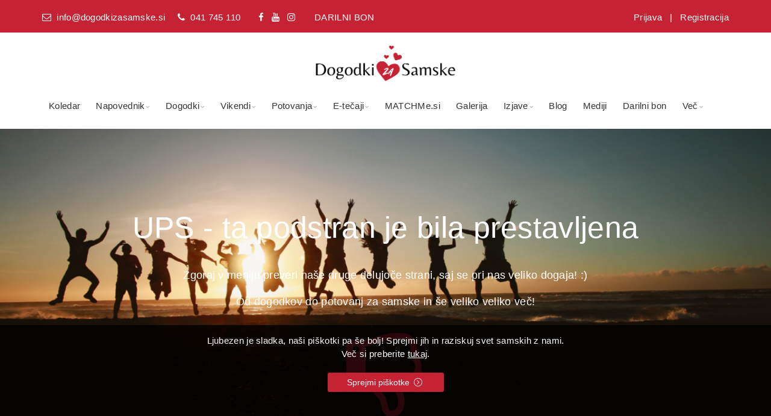

--- FILE ---
content_type: text/html; charset=UTF-8
request_url: https://dogodkizasamske.si/o-dogodkih/spanscina-za-samske.html
body_size: 6728
content:
<!DOCTYPE html>
<html lang="en">
<head>
    <meta charset="utf-8">
    <meta http-equiv="X-UA-Compatible" content="IE=edge">
		
		
    <meta name="description" content="">
    <meta name="keywords" content="">
    <meta name="author" content="Izdelava spletnih strani in aplikacij - Normstudio, https://www.normstudio.si">
    
    <meta name="viewport" content="width=device-width, initial-scale=1.0, maximum-scale=1.0, user-scalable=no">
	
	
	
	                        	
    <meta property="og:title" content="">
    <meta property="og:description" content="">
    <meta property="og:image" content="https://dogodkizasamske.si/datoteke/vsebinski_bloki/Dogodki-za-Samske-o-nas.png">
	<meta property="og:image:alt" content="">
    <meta property="og:url" content="https://dogodkizasamske.si/o-dogodkih/spanscina-za-samske.html">
    <meta property="og:type" content="website">
	<meta property="og:locale" content="sl_SI">
    
    <meta name="twitter:card" content="summary_large_image">
    <meta name="twitter:title" content="">
    <meta name="twitter:description" content="">
    <meta name="twitter:image" content="https://dogodkizasamske.si/datoteke/vsebinski_bloki/Dogodki-za-Samske-o-nas.png">
    
    
    <title>Dogodki za Samske</title>

    <!-- favicon icon -->
    <link rel="shortcut icon" href="/favicon.png">
    
    <!-- bootstrap -->
    <link rel="stylesheet" type="text/css" href="/predloge/css/bootstrap.min.css">
    
    <!-- animate -->
    <link rel="stylesheet" type="text/css" href="/predloge/css/animate.css">
    
    <!-- owl-carousel -->
    <link rel="stylesheet" type="text/css" href="/predloge/css/owl.carousel.css">
    
    <!-- fontawesome -->
    <link rel="stylesheet" type="text/css" href="/predloge/css/font-awesome.css">
    
    <!-- themify -->
    <link rel="stylesheet" type="text/css" href="/predloge/css/themify-icons.css">
    
    <!-- flaticon -->
    <link rel="stylesheet" type="text/css" href="/predloge/css/flaticon.css">
    
    <!-- REVOLUTION LAYERS STYLES -->
    <link rel="stylesheet" type="text/css" href="/predloge/revolution/css/layers.css">
    <link rel="stylesheet" type="text/css" href="/predloge/revolution/css/settings.css">
    
    <!-- prettyphoto -->
    <link rel="stylesheet" type="text/css" href="/predloge/css/prettyPhoto.css">
    
    <link media="none" onload="if(media!=='all')media='all'" href="/predloge/lightGallery-master/dist/css/lightgallery.css" rel="stylesheet">
    
    <!-- shortcodes -->
    <link rel="stylesheet" type="text/css" href="/predloge/css/shortcodes.css">
    
    <!-- main -->
    <link rel="stylesheet" type="text/css" href="/predloge/css/main.css">
    
    <!-- responsive -->
    <link rel="stylesheet" type="text/css" href="/predloge/css/responsive.css">
    
    <!-- Koledar -->
    <link rel="stylesheet" type="text/css" href="/predloge/evo-calendar/css/evo-calendar.css">
    <link rel="stylesheet" type="text/css" href="/predloge/evo-calendar/css/evo-calendar.midnight-blue.css">
	
	


<!-- Google Tag Manager -->
<script>(function(w,d,s,l,i){w[l]=w[l]||[];w[l].push({'gtm.start':
new Date().getTime(),event:'gtm.js'});var f=d.getElementsByTagName(s)[0],
j=d.createElement(s),dl=l!='dataLayer'?'&l='+l:'';j.async=true;j.src=
'https://www.googletagmanager.com/gtm.js?id='+i+dl;f.parentNode.insertBefore(j,f);
})(window,document,'script','dataLayer','GTM-N8VHDFX');</script>
<!-- End Google Tag Manager -->
	
	
</head>


<body>

<!-- Google Tag Manager (noscript) -->
<noscript><iframe src="https://www.googletagmanager.com/ns.html?id=GTM-N8VHDFX"
height="0" width="0" style="display:none;visibility:hidden"></iframe></noscript>
<!-- End Google Tag Manager (noscript) -->

    <!--page start-->
    <div class="page">
        <!-- preloader start -->
        <!--<div id="preloader">
          <div id="status">&nbsp;</div>
        </div>-->
        <!-- preloader end -->

        <!--header start-->
        <header id="masthead" class="header ttm-header-style-classic">
            <!--topbar start-->
            <div class="ttm-topbar-wrapper ttm-bgcolor-skincolor ttm-textcolor-white clearfix">
                <div class="container">
                    <div class="ttm-topbar-content" style="padding-top:3px;">
                        <ul class="mobi-skrij top-contact text-left">
                            <li class="list-inline-item"><strong><i class="fa fa-envelope-o"></i></strong><a href="mailto:info@dogodkizasamske.si">info@dogodkizasamske.si</a>&nbsp;&nbsp;</li>
                            <li class="list-inline-item"><strong><i class="fa fa-phone"></i></strong><a href="tel:041745110">041 745 110</a>&nbsp;&nbsp;&nbsp;&nbsp;</li>
							<li class="list-inline-item"><a target="_blank" href="https://www.facebook.com/DogodkiZaSamske"><i class="fa fa-facebook" style="margin-right: 0px;"></i></a></li>
                            <li class="list-inline-item"><a target="_blank" href="https://www.youtube.com/user/DogodkizaSamske"><i class="fa fa-youtube" style="margin-right: 0px;"></i></a></li>
                            <li class="list-inline-item"><a target="_blank" href="https://www.instagram.com/dogodkizasamske.si"><i class="fa fa-instagram" style="margin-right: 0px;"></i></a></li>
							<li class="list-inline-item"><a href="/stran/darilni-bon">DARILNI BON</a></li>	
                            
                        </ul>
						
						
						
                        <div class="topbar-right text-right">

		<ul class="top-contact text-right">
			
                            <a style="color:white;" href="/prijava">Prijava</a> &nbsp; 
							| &nbsp; <a style="color:white;" href="/registracija">Registracija</a>

						
			
						
                        </div>
                    </div>
                </div>
            </div>
            <!--topbar end-->
            <!-- ttm-header-wrap -->
			
		
            <div id="ttm-header-wrap">
                <!-- ttm-stickable-header-w -->
                <div id="ttm-stickable-header-w" class="ttm-stickable-header-w ttm-bgcolor-white clearfix">
                    <div id="site-header-menu" class="site-header-menu">
                        <div class="site-header-menu-inner ttm-stickable-header">
                            <div class="container">
                                <!-- site-branding -->
                                <div class="site-branding" style="display:block; float:none; align:center;">
								
									<div class="desktop-skrij" style="float:left; width:47px;">
										<a class="home-link" href="/" title="Dogodki za Samske" rel="Domov">
											<img id="logo-img" class="img-left" style="" src="/datoteke/vsebinski_bloki/Logo-Dogodki-za-Samske-glava.png" alt="Dogodki za Samske">
										</a>
									</div>
								
                                    <a class="home-link" href="/" title="Dogodki za samske" rel="Domov">
										<img class="mobi-skrij" id="logo-img" class="img-left" style="" src="/datoteke/vsebinski_bloki/Logo-Dogodki-za-Samske-glava.png" alt="logo-img">
                                    </a>

									<!--Možicelj-->									
									<div class="desktop-skrij" style="float:right; z-index:100; margin-right:60px;">
									
																			<a href="/prijava" title="Prijavi se"><i class="fa fa-user" style="margin-top: 18px; color:#222; font-size: 25px;"></i></a>
													
									
									</div>
                                </div><!-- site-branding end -->

                                <!--site-navigation -->
                                <div id="site-navigation" class="site-navigation">
                                    <div class="ttm-menu-toggle">
                                        <input type="checkbox" id="menu-toggle-form" />
                                        <label for="menu-toggle-form" class="ttm-menu-toggle-block">
                                            <span class="toggle-block toggle-blocks-1"></span>
                                            <span class="toggle-block toggle-blocks-2"></span>
                                            <span class="toggle-block toggle-blocks-3"></span>
                                        </label>
                                    </div>
                                    <nav id="menu" class="menu">
                                        <ul class="dropdown">
											<li><a href="/koledar">Koledar</a></li>
                                            <li><a href="#">Napovednik</a>
                                                <ul>
													<li><a href="/napovednik/Dogodki">Napovednik dogodkov</a></li>
													<li><a href="/napovednik/Vikendi">Napovednik vikendov</a></li>
													<li><a href="/napovednik/Potovanja">Napovednik potovanj</a></li>
													<li><a href="/napovednik/E-tečaji">Napovednik e-Tečajev</a></li>
                                                </ul>
                                            </li>
										
										
																															<li><a href="#">Dogodki</a>
												<ul class="drop-down-multilevel left-menu">
																																																																									<li><a href="/vsebina/predstavitev-dogodkov-za-samske">Predstavitev dogodkov za samske</a></li>
																																																																																																																																																																																																																		<li><a href="/vsebina/valentinov-party-vili-resnik">VALENTINOV Singles PARTY z Vilijem Resnikom (14.2.2026)</a></li>
																																																																																																																																																												<li><a href="/vsebina/match-posredovanje-kontaktov">MESEČNI MATCH - posredovanje ujemajočih kontaktov (preko matchmaking agencije MATCHMe.si)</a></li>
																																																																																																						<li><a href="/vsebina/zenske-moski-odnosi">ŽENSKE & MOŠKI – Iskreno o odnosih (MATCHING dogodek)</a></li>
																																																																																																																																	<li><a href="/vsebina/soul-dating-poglobljeni-zmenki">SOUL DATING™  - Poglobljeni zmenki</a></li>
																																																																																																																																																																																												<li><a href="#">HITRI ZMENKI™</a>
																	<ul>
																																																<li><a href="/vsebina/hitri-zmenki-v-celju">HITRI ZMENKI™ v Celju</a></li>
																																<li><a href="/vsebina/hitri-zmenki-v-ljubljani">HITRI ZMENKI™ v Ljubljani</a></li>
																																																	</ul>
																</li>
																																																																																																																						<li><a href="/vsebina/izleti-v-hribe-za-samske">IZLETI V HRIBE</a></li>
																																																																																																						<li><a href="/vsebina/dejt-kviz">DEJT KVIZ</a></li>
																																																																																																						<li><a href="/vsebina/love-boat-za-samske">LOVE BOAT Party</a></li>
																																																																																																						<li><a href="/vsebina/ples-za-samske">PLESNA ŽURKA</a></li>
																																																																																																																																	<li><a href="/vsebina/plesni-mix-match-samski">PLESNI MIX - Zmenki v ritmu</a></li>
																																																																																																						<li><a href="/vsebina/salsa-za-samske">SALSA Z BACHATO - Plesni tečaj</a></li>
																																																																																																						<li><a href="/vsebina/druzabni-plesi-za-samske">DRUŽABNI PLESI  - Plesni tečaj</a></li>
																																																																																																																																																												<li><a href="/vsebina/walk-date-zmenki">WALK & DATE - Zmenki v gibanju</a></li>
																																																																																																																																																																																																																								</ul>
											</li>
																																									<li><a href="#">Vikendi</a>
												<ul class="drop-down-multilevel left-menu">
																																																																									<li><a href="/vsebina/pot-do-iskrene-bližine">Pot do ISKRENE BLIŽINE (NVC REI+) - vikend delavnica za samske</a></li>
																																																																																	</ul>
											</li>
																																									<li><a href="#">Potovanja</a>
												<ul class="drop-down-multilevel left-menu">
																																																																									<li><a href="/vsebina/predstavitev-potovanj-za-samske">Predstavitev potovanj za samske</a></li>
																																																																																																																																																						<li><a href="/vsebina/cinque-terre-za-samske">CINQUE TERRE, Italija</a></li>
																																<li><a href="/vsebina/lefkas-za-samske">TURKIZNI LEFKAS, Grčija</a></li>
																																<li><a href="/vsebina/dahab-za-samske">AKTIVNI DAHAB, Egipt</a></li>
																																<li><a href="/vsebina/maldivi-za-samske">RAJSKI MALDIVI, Indijski ocean</a></li>
																																<li><a href="/vsebina/sejseli-za-samske">SANJSKI SEJŠELI, Indijski ocean</a></li>
																																<li><a href="/vsebina/zanzibar-za-samske">PISAN ZANZIBAR, Afrika</a></li>
																																<li><a href="/vsebina/bali-za-samske">EKSOTIČNI BALI, Lombok in Gili Trawangan, Indonezija</a></li>
																																																																																						</ul>
											</li>
																																									<li><a href="#">E-tečaji</a>
												<ul class="drop-down-multilevel left-menu">
																																																																																																																									<li><a href="/vsebina/predstavitev-tecajev-za-samske">Predstavitev e-tečajev za samske</a></li>
																																<li><a href="/vsebina/kako-pritegniti-pravo-osebo">Kako pritegniti pravo osebo?</a></li>
																																<li><a href="/vsebina/kako-biti-izpolnjeni-v-svoji-samskosti">Kako biti izpolnjeni v svoji samskosti?</a></li>
																																<li><a href="/vsebina/verjemi-vase-in-osvoji-zensko-svojega-zivljenja">Osvoji žensko svojega življenja!</a></li>
																																<li><a href="/vsebina/kaj-ženske-iščejo-pri-moških">15 stvari, ki jih ženske iščejo pri moških</a></li>
																																																																																						</ul>
											</li>
																														
											<li><a href="/matchme">MATCHMe.si</a></li>
										

                                            <li><a href="/galerija">Galerija</a></li>
											<li><a href="#">Izjave</a>
                                                <ul>
													<li><a href="/izjave/ustne">Ustne izjave</a></li>
													<li><a href="/izjave/pisne">Pisne izjave </a></li>
													<li><a href="/izjave/video">Video izjave</a></li>
													<li><a href="/izjave/sms">SMS izjave</a></li>
													<li><a href="/izjave/zgodbe">Srečne zgodbe</a></li>
                                                </ul>										
											</li>
											<li><a href="/blog">Blog</a></li>
											
											<li><a href="/mediji">Mediji</a></li>
											
											<li><a href="/stran/darilni-bon">Darilni bon</a></li>
											
											
											
                                            <li><a href="#">Več</a>
                                                <ul id="meni-vec">
													
																																																																					<li><a href="/stran/prijateljstva60plus">Prijateljstva 60+</a></li>
																																																																																			<li><a href="/stran/astroloska-koda-ljubezni">KODA TVOJE LJUBEZNI</a></li>
																																																								<li><a href="/stran/narocilo-vprasaj-ninko">Vprašaj NINKO</a></li>
																																																																																			<li><a href="/stran/prirocnik">Priročnik za samske</a></li>
																																																								<li><a href="/stran/love-shop">Love Shop</a></li>
																																																																																																																																																																																																																																					
													<li><a href="/psihoterapevti">Psihoterapevti</a></li>
													<li><a href="/o-nas">O nas</a></li>
                                                </ul>
                                            </li>
                                        </ul>
                                    </nav>
                                </div><!-- site-navigation end-->

								
                            </div>
                        </div>
                    </div><!--ttm-header-wrap end -->
                    
                </div>
            </div><!-- ttm-header-wrap END -->

	

          

        </header>
        <!--header end-->

         <section class="error-404 ttm-bgimage-yes ttm-bg ttm-bgimage-yes"
		 style="
			background-image: url(/nohtek/vsebinski_bloki/2000/dogodki-za-samske-404.png);
			background-repeat: no-repeat;
			background-size: cover;
			background-position: center;
		 "
		 >
            <div class="container">
                <div class="row">
                    <div class="col-md-12 text-center">
                        <header class="page-header"><h2 style="color:white; font-size:50px;">UPS - ta podstran je bila prestavljena</h2></header>
                        <div class="page-content">
                            <p style="color:white;">Zgoraj v meniju preveri na&scaron;e druge delujoče strani, saj se pri nas veliko dogaja! :)<br />
<br />
Od dogodkov do potovanj za samske in &scaron;e veliko veliko več!</p>
                        </div>
                        <div class="ttm-big-icon">
                            <i class="fa fa-thumbs-o-down"></i>
                        </div>						
						
                    </div>
                </div>
            </div>
        </section>
		

<style>
.footer, .footer a {
	color:#828c96 !important;
}
</style>
        <!--footer--> 
        <footer class="footer widget-footer bg-img11 ttm-bgcolor-black ttm-bg ttm-bgimage-yes clearfix">
            <div class="ttm-row-wrapper-bg-layer ttm-bg-layer"></div>
            <div class="first-footer ttm-textcolor-white" style="padding: 0px;">
                <div class="container">
                       <div class="row">
                        <div class="widget-area col-xs-12 col-sm-12 col-md-12 col-lg-12">
                            <aside class="widget widget-text">
                                <div class="ttm-newstter-box">
								<br>
                                    <h4>Prijava na <span class="ttm-textcolor-skincolor">novice</span></h4>
                                    <p>Od nas boste prejemali samo tiste aktualne novice, ki so najboljše za vas.</p>
	
									
                                    <div class="post-desc-footer" style="text-align:center; padding:15px 0px 0px 0px;">
										<a class="ttm-btn ttm-btn-size-sm ttm-btn-shape-round ttm-btn-style-fill ttm-icon-btn-right ttm-btn-color-skincolor" style="padding:12px 30px; color:white !important;" href="/enovice" title="">
										Prijavi se</a>
                                    </div>									
									
									
									
                                </div>
                            </aside>
                        </div>
                    </div><!-- row end --> 
                </div>
            </div>
            <div class="second-footer">
                <div class="container">
                    <div class="second-footer-inner">
                        <div class="row">
                            <div class="widget-area col-xs-12 col-sm-6 col-md-6 col-lg-3">
                                <div class="widget widget_nav_menu clearfix">
                                    <h4 class="widget-title">Kontaktirajte nas</h4>
                                    <br><i class="fa fa-envelope-o"></i> &nbsp; <a href="mailto:info@dogodkizasamske.si">info@dogodkizasamske.si</a>
                                    <br><i class="fa fa-phone"></i> &nbsp; <a href="tel:041745110">041 745 110</a>
                                </div>
                            </div>
                            <div class="widget-area col-xs-12 col-sm-6 col-md-6 col-lg-3">
                                <div class="widget widget_nav_menu clearfix">
                                    <h4 class="widget-title">Informacije</h4>
									
																																																																																																																																																																																						<br><a href="/stran/vizitka-podjetja">Vizitka podjetja</a>
																																								<br><a href="/stran/splosni-pogoji">Splošni pogoji</a>
																																								<br><a href="/stran/izjava-o-zasebnosti">Izjava o zasebnosti</a>
																																								<br><a href="/stran/piskotki">Piškotki</a>
																																								<br><a href="/stran/odjava-od-novic">Odjava od novic</a>
																																								<br><a href="/stran/sodelovanje-s-podjetji">Sodelovanje s podjetji</a>
																																								<br><a href="/stran/stik-z-novinarji">Stik z novinarji</a>
																														<br><a href="/vprasanja-odgovori">Pogosta vprašanja</a>                                    
                                </div>
                            </div>

                            <div class="widget-area col-xs-12 col-sm-6 col-md-6 col-lg-3">
								<div class="ttm-social-link-wrapper">
									<h4 class="widget-title" style="color:white; margin:20px 0px 10px 0px;">Sledite nam</h4>
									<ul class="social-icons" style="margin-bottom:20px;">
										<li><a href="https://www.facebook.com/DogodkiZaSamske" target="_blank"><i class="fa fa-facebook"></i></a></li>
										<li><a href="https://www.instagram.com/dogodkizasamske.si_matchme.si/" target="_blank"><i class="fa fa-instagram"></i></a></li>
										<li><a href="https://www.youtube.com/user/DogodkizaSamske" target="_blank"><i class="fa fa-youtube-play"></i></a></li>
									</ul>
								</div>

                            </div>							
							
								
                            <div class="widget-area col-xs-12 col-sm-6 col-md-6 col-lg-3">
								<div class="company-info">
									<div class="company-logo">
										<img  loading="lazy" src="/datoteke/vsebinski_bloki/Logo-Dogodki-za-Samske-Noga.png" alt="company-logo" height="45" style="margin:15px 0px 15px 0px;"><br>
										© 2026 - <a target="_blank" href="https://www.dogodkizasamske.si">DogodkiZaSamske.si</a><br>
										V sodelovanju z <a target="_blank" href="https://www.matchme.si">MATCHMe.si</a><br>
										Vse pravice pridržane. 
									</div>
								</div>
                            </div>

						
							
                        </div>
						
						
						<div class="row">
							<div class="col-12 text-center" style="margin-top:25px;">
									<a target="_blank" href="https://www.normstudio.si">Izdelava&nbsp;spletnih&nbsp;strani&nbsp;Normstudio.si</a> &nbsp; &nbsp; &nbsp; 
									<a target="_blank" href="https://www.giga.si">Spletno&nbsp;gostovanje&nbsp;Giga.si</a> &nbsp;  
							</div>
						</div>  
						
                    </div>
                </div>
            </div>

        </footer>
        <!--footer-END-->

</div><!-- page end -->

    <!--back-to-top start-->
    <a id="totop" href="#top">
        <i class="fa fa-angle-up"></i>
    </a>
    <!--back-to-top end-->

    <!-- Javascript -->

     <script src="/predloge/js/jquery.min.js"></script>
    <script src="/predloge/js/tether.min.js"></script>
    <script src="/predloge/js/bootstrap.min.js"></script> 
    <script src="/predloge/js/jquery.easing.js"></script>    
    <script src="/predloge/js/jquery-waypoints.js"></script>    
    <script src="/predloge/js/owl.carousel.js"></script>
    <script src="/predloge/js/jquery.prettyPhoto.js"></script>
    <script src="/predloge/js/numinate.min.js?ver=4.9.3"></script>
    <script src="/predloge/js/main.js"></script>


	<script src="/predloge/lightGallery-master/dist/js/lightgallery-all.min.js"></script>

    <!-- Revolution Slider -->
    <script src="/predloge/revolution/js/jquery.themepunch.tools.min.js"></script>
    <script src="/predloge/revolution/js/jquery.themepunch.revolution.min.js"></script>
    <script src="/predloge/revolution/js/slider.js"></script>




    <!-- SLIDER REVOLUTION 5.0 EXTENSIONS  (Load Extensions only on Local File Systems !  The following part can be removed on Server for On Demand Loading) -->    

    <script src="/predloge/revolution/js/extensions/revolution.extension.actions.min.js"></script>
    <script src="/predloge/revolution/js/extensions/revolution.extension.carousel.min.js"></script>
    <script src="/predloge/revolution/js/extensions/revolution.extension.kenburn.min.js"></script>
    <script src="/predloge/revolution/js/extensions/revolution.extension.layeranimation.min.js"></script>
    <script src="/predloge/revolution/js/extensions/revolution.extension.migration.min.js"></script>
    <script src="/predloge/revolution/js/extensions/revolution.extension.navigation.min.js"></script>
    <script src="/predloge/revolution/js/extensions/revolution.extension.parallax.min.js"></script>
    <script src="/predloge/revolution/js/extensions/revolution.extension.slideanims.min.js"></script>
	<script src="/predloge/evo-calendar/js/evo-calendar.js"></script>


	<script src="https://unpkg.com/masonry-layout@4/dist/masonry.pkgd.min.js"></script>

	
	
<!-- Moduli -->
<script>


// odpiranje in zapiranje izjav
$(document).ready(function(){

    // 1. KORAK: Preverimo vsako izjavo in dodamo indikator, če je potreben.
    $('.testimonial-content').each(function() {
        var blockquote = $(this).find('blockquote');

        // Preverimo, če je dejanska višina vsebine (scrollHeight) večja od vidne višine (clientHeight)
        if (blockquote[0].scrollHeight > blockquote[0].clientHeight) {
            // Če je vsebina skrita, dodamo indikator "Preberi več..." takoj za blok z besedilom.
            blockquote.after('<div class="read-more-indicator">Preberi več...</div>');
        }
    });

    // 2. KORAK: Določimo, kaj se zgodi ob kliku na celoten blok z izjavo.
    $('.testimonial-content').on('click', function() {
        var blockquote = $(this).find('blockquote');
        var indicator = $(this).find('.read-more-indicator');

        // Razširimo ali skrčimo besedilo s preklopom CSS razreda.
        blockquote.toggleClass('expanded');

        // Če indikator za to izjavo obstaja, mu spremenimo besedilo.
        if (indicator.length) {
            if (blockquote.hasClass('expanded')) {
                indicator.text('Pokaži manj');
            } else {
                indicator.text('Preberi več...');
            }
        }
    });

});

</script>
	



  <div class="cookie-consent" id="cookieConsent">
    <p>Ljubezen je sladka, naši piškotki pa še bolj! 
	Sprejmi jih in raziskuj svet samskih z nami.<br>
	Več si preberite <a style="color:#fff; text-decoration:underline;" href="/stran/piskotki">tukaj</a>.
	</p>
    <button 
	class="ttm-btn ttm-btn-size-sm ttm-btn-shape-round ttm-btn-style-fill ttm-icon-btn-right ttm-btn-color-skincolor" 
	onclick="acceptCookies()">Sprejmi piškotke <i class="ti-arrow-circle-right" style="display:inline-block; position:relative; right:-3px; top:7px;"></i></button>
	
	
	
  </div>

  <script>
    document.addEventListener('DOMContentLoaded', function() {
      if (!localStorage.getItem('cookiesAccepted')) {
        document.getElementById('cookieConsent').style.display = 'block';
      }
    });

    function acceptCookies() {
      localStorage.setItem('cookiesAccepted', 'true');
      document.getElementById('cookieConsent').style.display = 'none';
    }
  </script>



</body>
</html>

--- FILE ---
content_type: text/css
request_url: https://dogodkizasamske.si/predloge/css/owl.carousel.css
body_size: 2257
content:
news-blog-carosuel-wrap/* ========================================
   Owl Carousel - Animate Plugin
   ========================================*/

/* ========================================
   Core Owl Carousel CSS File
   ========================================*/
.owl-carousel .animated {
  -webkit-animation-duration: 1000ms;
  animation-duration: 1000ms;
  -webkit-animation-fill-mode: both;
  animation-fill-mode: both;
}
.owl-carousel .owl-animated-in {
  z-index: 0;
}
.owl-carousel .owl-animated-out {
  z-index: 1;
}
.owl-carousel .fadeOut {
  -webkit-animation-name: fadeOut;
  animation-name: fadeOut;
}

@-webkit-keyframes fadeOut {
  0% {
    opacity: 1;
  }

  100% {
    opacity: 0;
  }
}
@keyframes fadeOut {
  0% {
    opacity: 1;
  }

  100% {
    opacity: 0;
  }
}

/* 
 *  Owl Carousel - Auto Height Plugin
 */
.owl-height {
  -webkit-transition: height 500ms ease-in-out;
  -moz-transition: height 500ms ease-in-out;
  -ms-transition: height 500ms ease-in-out;
  -o-transition: height 500ms ease-in-out;
  transition: height 500ms ease-in-out;
}

/* 
 *  Core Owl Carousel CSS File
 */
.owl-carousel {
  display: none;
  width: 100%;
  -webkit-tap-highlight-color: transparent;
  /* position relative and z-index fix webkit rendering fonts issue */
  position: relative;
  z-index: 1;
}
.owl-carousel .owl-stage {
  position: relative;
  -ms-touch-action: pan-Y;
}
.owl-carousel .owl-stage:after {
  content: ".";
  display: block;
  clear: both;
  visibility: hidden;
  line-height: 0;
  height: 0;
}
.owl-carousel .owl-stage-outer {
  position: relative;
  overflow: hidden;
  /* fix for flashing background */
  -webkit-transform: translate3d(0px, 0px, 0px);
}
.owl-carousel .owl-controls .owl-nav .owl-prev,
.owl-carousel .owl-controls .owl-nav .owl-next,
.owl-carousel .owl-controls .owl-dot {
  cursor: pointer;
  cursor: hand;
  -webkit-user-select: none;
  -khtml-user-select: none;
  -moz-user-select: none;
  -ms-user-select: none;
  user-select: none;
}
.owl-carousel.owl-loaded {
  display: block;
}
.owl-carousel.owl-loading {
  opacity: 0;
  display: block;
}
.owl-carousel.owl-hidden {
  opacity: 0;
}
.owl-carousel .owl-refresh .owl-item {
  display: none;
}
.owl-carousel .owl-item {
  padding: 0px;
  position: relative;
  min-height: 1px;
  float: left;
  -webkit-backface-visibility: hidden;
  -webkit-tap-highlight-color: transparent;
  -webkit-touch-callout: none;
  -webkit-user-select: none;
  -moz-user-select: none;
  -ms-user-select: none;
  user-select: none;
}
.owl-carousel .owl-item img {
  display: inline-block;
  /*width: 100%;*/
  -webkit-transform-style: preserve-3d;
}
.owl-carousel.owl-text-select-on .owl-item {
  -webkit-user-select: auto;
  -moz-user-select: auto;
  -ms-user-select: auto;
  user-select: auto;
}
.owl-carousel .owl-grab {
  cursor: move;
  cursor: -webkit-grab;
  cursor: -o-grab;
  cursor: -ms-grab;
  cursor: grab;
}
.owl-carousel.owl-rtl {
  direction: rtl;
}
.owl-carousel.owl-rtl .owl-item {
  float: right;
}

/* No Js */
.no-js .owl-carousel {
  display: block;
}

/* 
 *  Owl Carousel - Lazy Load Plugin
 */
.owl-carousel .owl-item .owl-lazy {
  opacity: 0;
  -webkit-transition: opacity 400ms ease;
  -moz-transition: opacity 400ms ease;
  -ms-transition: opacity 400ms ease;
  -o-transition: opacity 400ms ease;
  transition: opacity 400ms ease;
}
.owl-carousel .owl-item img {
  transform-style: preserve-3d;
}

/* 
 *  Owl Carousel - Video Plugin
 */
.owl-carousel .owl-video-wrapper {
  position: relative;
  height: 100%;
  background: #000;
}
.owl-carousel .owl-video-play-icon {
  position: absolute;
  height: 80px;
  width: 80px;
  left: 50%;
  top: 50%;
  margin-left: -40px;
  margin-top: -40px;
  background: url("http://themesflat.com/html/consuloan/stylesheets/owl.video.play.png") no-repeat;
  cursor: pointer;
  z-index: 1;
  -webkit-backface-visibility: hidden;
  -webkit-transition: scale 100ms ease;
  -moz-transition: scale 100ms ease;
  -ms-transition: scale 100ms ease;
  -o-transition: scale 100ms ease;
  transition: scale 100ms ease;
}
.owl-carousel .owl-video-play-icon:hover {
  -webkit-transition: scale(1.3, 1.3);
  -moz-transition: scale(1.3, 1.3);
  -ms-transition: scale(1.3, 1.3);
  -o-transition: scale(1.3, 1.3);
  transition: scale(1.3, 1.3);
}
.owl-carousel .owl-video-playing .owl-video-tn,
.owl-carousel .owl-video-playing .owl-video-play-icon {
  display: none;
}
.owl-carousel .owl-video-tn {
  opacity: 0;
  height: 100%;
  background-position: center center;
  background-repeat: no-repeat;
  -webkit-background-size: contain;
  -moz-background-size: contain;
  -o-background-size: contain;
  background-size: contain;
  -webkit-transition: opacity 400ms ease;
  -moz-transition: opacity 400ms ease;
  -ms-transition: opacity 400ms ease;
  -o-transition: opacity 400ms ease;
  transition: opacity 400ms ease;
}
.owl-carousel .owl-video-frame {
  position: relative;
  z-index: 1;
}
/* Styling dot */
.owl-theme .owl-dots {
  display: none;
  text-align: left;
  padding-top: 0px;
  padding-left: 4px;
}

.owl-theme .owl-dots .owl-dot {
    display: inline-block;
    zoom: 1;
    *display: inline;
}
.owl-theme .owl-dots .owl-dot span {
    width: 10px;
    height: 10px;
    background-color: transparent;
    border: 1px solid #ebebeb;
    border-radius: 50%;
    margin:0 6px;   
    display: block;
    -webkit-backface-visibility: visible;
    -webkit-transition: opacity 200ms ease;
    -moz-transition: opacity 200ms ease;
    -ms-transition: opacity 200ms ease;
    -o-transition: opacity 200ms ease;
}
.owl-theme .owl-dots .owl-dot.active span, .owl-theme .owl-dots .owl-dot:hover span {
    border: 1px solid #0f3661;
    
}


/* Styling Next and Prev buttons */
.owl-theme .owl-controls .owl-nav div {
    padding: 0;
    border: none;
    height: 50px;
    width: 50px;
    color: #333;
    margin: 0 3px;
	
	top:130px !important;
	
    border-radius: 3px;
    line-height: 50px;
    text-align: center;
    font-size: 0;
    -webkit-transition: all 0.3s ease-in-out;
       -moz-transition: all 0.3s ease-in-out;
        -ms-transition: all 0.3s ease-in-out;
         -o-transition: all 0.3s ease-in-out;
            transition: all 0.3s ease-in-out;     
}



.owl-theme .owl-controls .owl-nav div {
  border: 1px solid #666 !important;
  background: #fff;
  color: #333;
}

.owl-theme .owl-controls .owl-nav div:hover {
  border: 1px solid #fff !important;
  background: #c52233;
  color: #fff;
}

.owl-theme .owl-controls .owl-nav div.owl-prev {
    position: absolute;
    display: block;
	left: -15px !important;
}

.event-slide .owl-controls .owl-nav div.owl-prev {
	left: -15px !important;	
}


.owl-theme .owl-controls .owl-nav div.owl-prev:before,
.owl-theme .owl-controls .owl-nav div.owl-next:before {
    font-family: FontAwesome;    
    font-size: 30px;
    font-weight: 400;
    color: #333;
    display: block;
    -webkit-transition: all 0.3s ease-in-out;
       -moz-transition: all 0.3s ease-in-out;
        -ms-transition: all 0.3s ease-in-out;
         -o-transition: all 0.3s ease-in-out;
            transition: all 0.3s ease-in-out;
}

.owl-theme .owl-controls .owl-nav div.owl-prev:before {
   content: "\f104"; 
}

.owl-theme .owl-controls .owl-nav div.owl-prev:hover:before,
.owl-theme .owl-controls .owl-nav div.owl-next:hover:before {    
    color: #fff;
}

.owl-theme .owl-controls .owl-nav div.owl-next {
    position: absolute;
    display: block;
	right: -15px !important;
	
}

.event-slide .owl-controls .owl-nav div.owl-next {
	right: -15px !important;	
}

.owl-theme .owl-controls .owl-nav div.owl-next:before {    
    content: "\f105";    
}  



@media only screen and (min-width: 992px) and (max-width: 1199px){
  .owl-theme .owl-controls .owl-nav div.owl-prev {
    left: -4px!important;
  }
  .owl-theme .owl-controls .owl-nav div.owl-next {
    right: -4px!important;
  }
}
@media (max-width:1199px){
  
  /*.owl-theme .owl-controls .owl-nav div{margin-top: -100px;}*/
  .portfolio-slide .owl-controls .owl-nav div {margin-top: -50px !important;}
}
@media (max-width:991px){
.avtar-carousel{max-width: 380px;}
.owl-theme .owl-controls .owl-nav div.owl-prev {
    left: -3px!important;
  }
.owl-theme .owl-controls .owl-nav div.owl-next {
    right: -3px!important;
  }
}
@media (max-width:767px){
  /*.owl-theme .owl-controls .owl-nav div{margin-top: -100px;}*/
  
  
  .portfolio-slide .owl-controls .owl-nav div {margin-top: -80px !important;}
  

.event-slide.owl-theme .owl-controls .owl-nav div.owl-next,
/*.event-slide.owl-theme .owl-controls .owl-nav div.owl-prev {top: 38%!important;}*/
}
/*blog-slide*/

.blog-slide{ position: relative; }
.blog-slide.owl-carousel .owl-item{ padding: 0;}
.blog-slide.owl-carousel.owl-theme .owl-controls .owl-dots{
    width: 100%;
    position: absolute;
    bottom: 45px;
    text-align: center;
}
.blog-slide.owl-carousel.owl-theme .owl-dots {
    display: none;
    text-align: left;
    padding-top: 0px;
    padding-left: 4px;
    margin-top: -20px;
}
.blog-slide.owl-carousel.owl-theme .owl-dots .owl-dot.active span, 
.blog-slide.owl-carousel.owl-theme .owl-dots .owl-dot:hover span{
  background-color: #fff;
  border-color: #fff;
}
/*post-img-slide*/
.post-img-slide{ position: relative; }
.post-img-slide.owl-carousel .owl-item{ padding: 0;}
.post-img-slide.owl-carousel.owl-theme .owl-controls .owl-dots{
    width: 100%;
    position: absolute;
    bottom: 15px;
    text-align: center;
}
.post-img-slide.owl-carousel.owl-theme .owl-dots {
    display: none;
    text-align: left;
    padding-top: 0px;
    padding-left: 4px;
    margin-top: -20px;
}
.post-img-slide.owl-carousel.owl-theme .owl-dots .owl-dot.active span, 
.post-img-slide.owl-carousel.owl-theme .owl-dots .owl-dot:hover span {
  background-color: #fff;
  border-color: #fff;
}
/*event-slide*/
.event-slide .owl-item{padding: 0;}
.event-slide.owl-theme .owl-controls .owl-nav div.owl-prev{
    position: absolute;
    top: 44%;
    
    display: block;
    right: auto;
}
.event-slide.owl-theme .owl-controls .owl-nav div.owl-next{
    position: absolute;
    top: 44%;
    
    display: block;
    left: auto;
}

/*testimonial*/
.testimonial-slide2.owl-carousel .owl-item{ padding: 0; }
.testimonial-slide2.owl-theme .owl-controls .owl-nav div.owl-prev:before,
.testimonial-slide2.owl-theme .owl-controls .owl-nav div.owl-next:before { 
  font-size: 30px;
  font-family:"themify";
  content: "\e64a";
  font-weight: 900;
}
.testimonial-slide2.owl-theme .owl-controls .owl-nav div.owl-next:before{ content: "\e649"; }
.testimonial-slide2.owl-theme .owl-controls .owl-nav div.owl-next{
  bottom: -90px;
  right: 25px;
  top: auto;
}
.testimonial-slide2.owl-theme .owl-controls .owl-nav div.owl-prev{
  bottom: -90px;
  left: -20px;
  top: auto;
}
.testimonial-slide2.owl-theme .owl-controls .owl-nav div:hover{background-color: transparent;}

/*clients-logo*/
.clients-logo.desc-style .owl-dots{text-align: center;}
.clients-logo.desc-style .owl-dots .owl-dot span{
    display: inline-block;
    height: 5px;
    width: 28px;
    background: #535353;
    margin: 0 auto;
    text-align: center;
    position: relative;
    transition: all 300ms ease;
    border-radius: 0;
    border: none;
    margin-right: 10px;
}
.clients-logo.desc-style .owl-dots .owl-dot.active span,
.clients-logo.desc-style .owl-dots .owl-dot:hover span {
    border:none;
    
}

--- FILE ---
content_type: text/css
request_url: https://dogodkizasamske.si/predloge/css/shortcodes.css
body_size: 13120
content:
/** 
  1. ttm-row

  2. Row-Equal-Height

  3. Bg-Layer 

  4. Row-Bg-Image

  5. Col-Bg-Image

  6. Section-Title

  7. Button

  8. icon

  9. Counter/ Fid

  10. featured-box

  11. Featured-imagebox

  12. Progress-Bar

  13. Testimonial

  14. Client-row

  15. Accordion

  16. wrap-form

  18. Tab

  19. Boxes-Spacing

  20. Sidebar

  21. product

  22. timer-box

**/



/* ttm-row 

---------------------------------------------------------------*/
.ttm-row{ padding: 100px 0;}
.ttm-row.service-section.style2,
.ttm-row.contact-form-section,
.ttm-row.about-service-section,
.ttm-row.testimonial-section {
    padding:0 0;
}
.ttm-row.testimonial-section.style2{padding-top: 100px;padding-bottom: 0;}
.ttm-row.upcoming-event-section,
.ttm-row.team-member-section,
.ttm-row.portfolio-section,
.ttm-row.about-intro-section,
.ttm-row.blog-section2,
.ttm-row.shop-last-section,
.ttm-row.about-team-section,

.ttm-row.party-section{
    padding-top: 60px;
    padding-bottom: 60px;
}
.ttm-row.timer-section{padding: 112px 0 60px;}
.ttm-row.service-process-section{padding:92px 0;}
.ttm-row.service-section{padding-bottom:140px;}
.ttm-row.entry-content-section{padding: 0 0;}

.ttm-row.sponser-section{padding-bottom: 50px;padding-top: 180px;}
.ttm-row.service-section2,
.ttm-row.contact-details-section{padding-bottom:0px;}
.ttm-row.timer-section2{padding-bottom:120px}

.ttm-row.pricing-section2,
.ttm-row.event-service-section,
.ttm-row.home-features-section,
.ttm-row.gallery-view-section{padding-top: 0;}

.ttm-row.event-section3{padding-bottom: 50px;}
.ttm-row.only-text-section{padding-bottom: 130px;padding-top: 80px;}
.ttm-row.client-section{  padding: 28px 0 28px;}
.ttm-row.fid-section{padding: 75px 0;}
.ttm-row.gallery-section2{padding-top: 150px;}
.ttm-row.service-process-section2{padding-top: 0;}
.ttm-row.grid-blog-section,
.ttm-row.last-section,
.ttm-row.pricing-section{padding-bottom: 70px;}
.ttm-row.faq-intro-section {padding: 68px 0;}
.ttm-row.pricing-section{padding-top: 120px;}
.ttm-row.provide-service-section{padding-bottom: 150px;}
.ttm-row.event-slide-section{padding-bottom: 30px;}
.ttm-row.event-section2{padding-top: 0;padding-bottom: 35px;}
.ttm-row.home-features-section2,
.ttm-row.service-section3 {padding-bottom: 50px;}
.ttm-row.event-section{padding-bottom: 40px;}
.ttm-row.element-client-section{padding: 50px 0;}

.ttm-row.row-text-section,
.ttm-row.gallery-section,
.ttm-sidebar-section{padding: 100px 0 80px;}

.ttm-sidebar.shop-intro-section{padding-top: 70px;padding-bottom: 90px;}
.ttm-row.contact-form-section2{padding-top: 35px;}
.ttm-row.cta-section{padding: 50px 0 50px;}
.ttm-row.last-section{padding-top: 160px;}
.ttm-row.team-section,
.ttm-row.about-intro-section,
.ttm-row.home-features-section{padding-bottom: 130px;}
.ttm-row.homeshop-intro-section{padding-bottom: 85px;}
.ttm-sidebar-section.product-details-section,
.ttm-sidebar-section.classic-blog-section{padding-bottom: 65px;}






/* Row-Equal-Height

---------------------------------------------------------------*/
.row-equal-height{ display:-webkit-box; display:-webkit-flex; display:-ms-flexbox; display:flex;}
.row-equal-height > [class*='col-'] { 
    display: -webkit-box; 
    display: -webkit-flex; 
    display: -ms-flexbox;
    display: flex;
    -webkit-flex-wrap: wrap;
    -ms-flex-wrap: wrap;
    flex-wrap: wrap;
}


/* Bg-Layer 

---------------------------------------------------------------*/
.ttm-bg{ position: relative;}
.ttm-bg-layer , .ttm-titlebar-wrapper .ttm-titlebar-wrapper-bg-layer,.ttm-bg-layer-inner,.ttm-bgimage-layer {
    position: absolute;
    height: 100%;
    width: 100%; 
    top: 0;
    left: 0;
}

.ttm-col-bgimage-yes .ttm-bg-layer-inner, .ttm-bg.ttm-bgimage-yes>.ttm-row-wrapper-bg-layer.ttm-bg-layer {
    opacity: .98;
}
.ttm-col-bgimage-yes.ttm-bgcolor-black .ttm-bg-layer-inner{ opacity: .98; }
.ttm-right-span .ttm-bg-layer-inner, .ttm-left-span .ttm-bg-layer-inner {
    position: absolute;
    width: 100%;
    height: 100%;
    top: 0;
}
.layer-content{
    position: relative ; z-index: 9; height: 100%;
}

.bg-layer .row {
    margin: 0;
}

.bg-layer .row > [class*='col-'] {
    padding: 0;
}

.ttm-col-bgimage-yes, .bg-layer-equal-height .ttm-col-bgcolor-yes {
    height: 100%;
    z-index: 9;
}

/* Row-Bg-Image  

---------------------------------------------------------------*/
.bg-img1{
    background-image: url(/predloge/images/bg-image/row-bgimage-1.png);
    background-repeat: no-repeat;
    background-size: cover;
    background-position: center
}
.bg-img2{
    background-image: url(/predloge/images/bg-image/row-bgimage-2.jpg);
    background-repeat: no-repeat;
    background-size: cover;
    background-position: center
}
.bg-img3{
    background-image: url(/predloge/images/bg-image/row-bgimage-3.jpg);
    background-repeat: no-repeat;
    background-size: cover;
    background-position: center
}
.bg-img4{
    background-image: url(/predloge/images/bg-image/row-bgimage-4.jpg);
    background-repeat: no-repeat;
    background-size: cover;
    background-position: center
}
.bg-img5{
    background-image: url(/predloge/images/bg-image/row-bgimage-5.jpg);
    background-repeat: no-repeat;
    background-size: cover;
    background-position: center;
}
.bg-img6{
    background-image: url(/predloge/images/bg-image/row-bgimage-6.jpg);
    background-repeat: no-repeat;
    background-size: cover;
    background-position: center;
}
.bg-img7{
    background-image: url(/predloge/images/bg-image/row-bgimage-7.jpg);
    background-repeat: no-repeat;
    background-size: cover;
    background-position: center;
}
.bg-img8{
    background-image: url(/predloge/images/bg-image/row-bgimage-8.jpg);
    background-repeat: no-repeat;
    background-size: cover;
    background-position: center;
}
.bg-img9{
    background-image: url(/predloge/images/bg-image/row-bgimage-9.jpg);
    background-repeat: no-repeat;
    background-size: cover;
    background-position: center;
}
.bg-img10{
    background-image: url(/predloge/images/bg-image/row-bgimage-10.jpg);
    background-repeat: no-repeat;
    background-size: cover;
    background-position: center;
}
.bg-img11{
    background-image: url(/predloge/images/bg-image/row-bgimage-11.png);
    background-repeat: no-repeat;
    background-size: cover;
    background-position: center;
}
.bg-img-skincolor{
    background-image: url(/predloge/images/bg-image/bg-img-skincolor.png);
    background-repeat: repeat;
    background-position: center
}

/* Col-Bg-Image  

---------------------------------------------------------------*/
.ttm-equal-height-image{ display: none; }

.col-bg-img-one.ttm-col-bgimage-yes .ttm-col-wrapper-bg-layer{
    background-image: url(/predloge/images/bg-image/col-bgimage-1.jpg) !important;
    background-position: left center!important;
    background-repeat: no-repeat !important;
    background-size: cover !important;
}
.col-bg-img-two.ttm-col-bgimage-yes .ttm-col-wrapper-bg-layer{
    background-image: url(/predloge/images/bg-image/col-bgimage-2.jpg) !important;
    background-position: center !important;
    background-repeat: no-repeat !important;
    background-size: cover !important;
}
.col-bg-img-three.ttm-col-bgimage-yes .ttm-col-wrapper-bg-layer{
    background-image: url(/predloge/images/bg-image/col-bgimage-3.jpg) !important;
    background-position: center !important;
    background-repeat: no-repeat !important;
    background-size: cover !important;
}
.col-bg-img-four.ttm-col-bgimage-yes .ttm-col-wrapper-bg-layer{
    background-image: url(/predloge/images/bg-image/col-bgimage-4.jpg) !important;
    background-position: center !important;
    background-repeat: no-repeat !important;
    background-size: cover !important;
}
.col-bg-img-five.ttm-col-bgimage-yes .ttm-col-wrapper-bg-layer{
    background-image: url(/predloge/images/bg-image/col-bgimage-5.jpg) !important;
    background-position: center !important;
    background-repeat: no-repeat !important;
    background-size: cover !important;
}
.col-bg-img-six.ttm-col-bgimage-yes .ttm-col-wrapper-bg-layer{
    background-image: url(/predloge/images/bg-image/col-bgimage-6.jpg) !important;
    background-position: center !important;
    background-repeat: no-repeat !important;
    background-size: cover !important;
}
.col-bg-img-ten.ttm-col-bgimage-yes .ttm-col-wrapper-bg-layer{
    background-image: url(/predloge/images/bg-image/col-bgimage-10.jpg) !important;
    background-position: center !important;
    background-repeat: no-repeat !important;
    background-size: cover !important;
}
.col-bg-img-eleven.ttm-col-bgimage-yes .ttm-col-wrapper-bg-layer{
    background-image: url(/predloge/images/bg-image/col-bgimage-11.jpg) !important;
    background-position: center !important;
    background-repeat: no-repeat !important;
    background-size: cover !important;
}
.col-bg-img-twelve.ttm-col-bgimage-yes .ttm-col-wrapper-bg-layer{
    background-image: url(/predloge/images/bg-image/col-bgimage-12.jpg) !important;
    background-position: center !important;
    background-repeat: no-repeat !important;
    background-size: cover !important;
}
.col-bg-img-thirteen.ttm-col-bgimage-yes .ttm-col-wrapper-bg-layer{
    background-image: url(/predloge/images/bg-image/col-bgimage-13.jpg) !important;
    background-position: center !important;
    background-repeat: no-repeat !important;
    background-size: cover !important;
}


/* Section-Title  

---------------------------------------------------------------*/
.section-title,.title-box-only{
    position: relative;
    z-index: 1;
}
.section-title,.title-box-only{
    margin-bottom: 40px; 
}
.section-title.style2{
    margin-bottom: 60px;
}
.section-title.style2.with-seprator{ margin-bottom: 35px; }
.section-title.style2 h2.title{ padding-bottom: 0px; }
.section-title.style2:after{
    content: "";
    right: 50%;
    height: 82%;
    position: absolute;
    top: 10%;
    width: 1px;
    border-right: 1px solid rgba(122,122,122,.34);
}
.section-title.style2 h2{
    display: table-cell;
    width: 56%;
    padding: 0 60px 0 0;
}
.section-title.style2 p{
    display: table-cell;
}
.section-title h4{
    font-weight: 600;
    text-transform: uppercase;
    font-size: 15px;
    margin-bottom: 10px;
}
.section-title h2.title{
    font-size: 48px;
    line-height: 50px;
    margin-bottom: 15px;
}
.section-title h3{font-size: 38px;line-height: 40px;font-weight: 400;}
.section-title.ttm-heading-style-horizontal h2.title{margin-bottom: 25px;}

.section-title h5{font-size: 36px;line-height: 40px;font-weight: normal;}

h2.title strong{
    font-weight: 600!important;
    width: 100%;
    display: block;
    color: #06163a;
}
.section-title p strong {
    color: #333;
    font-size: 15px;
}
.section-title p{color: #333;}
.row.text-center .section-title p{width: 50%;margin: 0 auto;}
.row:not(.text-center) .section-title h2.title{margin-bottom: 25px;}
.row.text-center .section-title h2.title {margin-bottom: 12px;}

.separator .sep-line {
    height: 1px;
    border-top: 1px solid #f0f0f0;
    display: block;
    position: relative;
    width: 100%;
}
/* only-title*/

.title-box-only .ttm-icon{margin-bottom: 0;}
.title-box-only h4 {
    font-size: 36px;
    line-height: 40px;
    margin-bottom: 15px;
    color: #fff;
}
.title-box-only h2 {
    font-size: 58px;
    line-height: 68px;
    padding-bottom: 20px;
    font-weight: 600;
    padding-bottom: 0px;
}
.title-box-only h2 strong {
    font-weight: 700;

}
.title-box-only p {
    font-size: 17px;
    line-height: 27px;
    font-weight: 400;
}

/* Button  
---------------------------------------------------------------*/
.ttm-btn{ 
    display: inline-block;
    font-size: 15px;
    line-height: normal;
    padding: 11px 32px 11px 31px;
    background: transparent;
    border: 1px solid transparent;
    position: relative;
    font-weight: normal;
    overflow: hidden;
    z-index: 9;
    vertical-align: middle;
    -webkit-transition: all .2s ease-in-out;
    transition: all .2s ease-in-out;
}
.ttm-btn.btn-inline{
    text-transform: capitalize;
    font-size: 15px;
    font-weight: 600;
    padding: 0;
    border: 1px solid transparent;
    background-color: transparent;
}
.ttm-btn.btn-inline i{
    font-size: 12px;
    height: 10px;
    line-height: 13px;
}
.ttm-btn.btn-inline.style2{
    padding: 1px;
    font-weight: 600;
    font-size: 15px;
    text-decoration: underline; 
}
.ttm-btn.ttm-icon-btn-left{ padding-left: 44px; }
.ttm-btn.ttm-icon-btn-right{ padding-right: 44px; }
.ttm-btn.ttm-icon-btn-left i{ left: 16px;}
.ttm-btn.ttm-icon-btn-right i{ right: 16px;}
.ttm-btn.ttm-icon-btn-right{ padding-right: 22px; }
.ttm-btn.ttm-icon-btn-right i{ right: 2px; }

.ttm-bgcolor-black .ttm-btn:hover.btn-inline.ttm-btn-color-skincolor{
    background-color: transparent;
    color: #fff;
}
/** btn-with-icon **/
.ttm-btn i{
    display: block;
    position: absolute;
    top: 50%;
    -webkit-transform: translate(0,-50%);
    -ms-transform: translate(0,-50%);
    -o-transform: translate(0,-50%);
    transform: translate(0,-50%);
}
.ttm-btn.ttm-icon-btn-right{ text-align: right; }

/** btn-size-xs **/
.ttm-btn.ttm-btn-size-xs {
    font-size: 11px;
    padding: 8px 20px;
}
.ttm-btn.ttm-btn-size-xs.ttm-icon-btn-right{  padding-right: 31px; }
.ttm-btn.ttm-btn-size-xs.ttm-icon-btn-left{  padding-left: 31px; }
.ttm-btn.ttm-btn-size-xs i {
    font-size: 14px;
    height: 11px;
    line-height: 11px;
    right: 12px;
}

/** btn-size-sm **/
.ttm-btn.ttm-btn-size-sm {
    font-size: 14px;
    padding: 8px 32px;
}
.ttm-btn.ttm-btn-size-sm.ttm-icon-btn-right{ padding-right: 39px; }
.ttm-btn.ttm-btn-size-sm.ttm-icon-btn-left{  padding-left: 39px; }
.ttm-btn.ttm-btn-size-sm.ttm-icon-btn-right i {
    font-size: 14px;
    height: 12px;
    line-height: 12px;
    right: 16px;
}

/** btn-size-md **/
.ttm-btn.ttm-btn-size-md {
    font-size: 15px;
    padding: 12px 30px 12px 30px;
}
.ttm-btn.ttm-btn-size-md.ttm-icon-btn-right { padding-right: 55px; }
.ttm-btn.ttm-btn-size-md.ttm-icon-btn-left{  padding-left: 55px; }
.ttm-btn.ttm-btn-size-md.ttm-icon-btn-right i {
    font-size: 13px;
    height: 13px;
    line-height: 13px;
    right: 30px;
}


/** btn-size-lg **/
.ttm-btn.ttm-btn-size-lg {
    font-size: 20px;
    line-height: 20px;
    padding: 18px 45px;
}
.ttm-btn.ttm-btn-size-lg.ttm-icon-btn-right { padding-right: 60px; }
.ttm-btn.ttm-btn-size-lg.ttm-icon-btn-left{  padding-left: 60px; }
.ttm-btn.ttm-btn-size-lg.ttm-icon-btn-right i {
    font-size: 20px;
    height: 16px;
    line-height: 16px;
    right: 25px;
}

/** btn-shape **/
.ttm-btn.ttm-btn-shape-rounded{
    border-radius: 2em;
}
.shape-rounded{border-radius: 50%!important;}
.ttm-btn.ttm-btn-shape-round,.shape-round{
    border-radius: 3px!important;
}
.ttm-btn.ttm-btn-shape-square,.shape-square {
    border-radius: 0;
}

/** btn-style-border **/
.ttm-btn.ttm-btn-style-border{
    background-color: transparent;
    border: 1px solid transparent;
}
.ttm-btn.ttm-btn-color-white.ttm-btn-style-border {
    color: #fff;
    border-color: #fff;
    background: transparent;
}
.ttm-btn.ttm-btn-color-black.ttm-btn-style-border {
    color: #333;
    border-color: #333;
    background: transparent;
}
.ttm-btn.ttm-btn-color-white.ttm-btn-style-border:hover{ 
    color: #333;
    border-color: #FFF;
    background-color: #FFF;
}

/** btn-style-fill **/
.ttm-btn.ttm-btn-color-black.ttm-btn-style-fill {
    color: #fff;
    background-color: #333;
}
.ttm-btn.ttm-btn-color-black.ttm-btn-style-fill:hover{ 
    color: #f7f7f7;
    background-color: #1b1b1b;
}

/** video-btn **/
.video-btn-left{
    position: absolute;
    top: 50%;
    margin-top: -25px;
}
.ttm-video-btn .ttm-icon.ttm-icon_element-size-md{
    width: 78px!important;
    height: 78px!important;
    line-height: 78px;
}
.ttm-video-btn .ttm-icon i{padding-left: 9px;}
.ttm-video-btn .ttm-icon:hover{background-color: rgb(253, 34, 106,.8)!important;}

/**icon **/
.ttm-icon{
    display: inline-block;
    text-align: center;
    border: 1px solid transparent;
    position: relative;
    transition: all .4s ease-in-out;
    -moz-transition: all .4s ease-in-out;
    -webkit-transition: all .4s ease-in-out;
    -o-transition: all .4s ease-in-out;
    box-sizing: content-box;
    position: relative;
    margin-bottom: 25px;
}

.ttm-icon i{
    display: inline-block;
    position: absolute;
    top: 50%;
    left: 50%;
    -webkit-transform: translate(-50%,-50%);
    -ms-transform: translate(-50%,-50%);
    -o-transform: translate(-50%,-50%);
    transform: translate(-50%,-50%);
}

/* icon-size-xs */
.ttm-icon.ttm-icon_element-size-xs { height: 40px; width: 40px; line-height: 40px; }
.ttm-icon.ttm-icon_element-size-xs i { font-size: 19px; }

/* icon-size-sm */
.ttm-icon.ttm-icon_element-size-sm { height: 40px; width: 40px; line-height: 40px }
.ttm-icon.ttm-icon_element-size-sm i { font-size: 40px;}

/* icon-size-md */
.ttm-icon.ttm-icon_element-size-md { height: 58px; width: 58px; line-height: 58px; }
.ttm-icon.ttm-icon_element-size-md i { font-size: 40px; }

/* icon-size-lg */
.ttm-icon.ttm-icon_element-size-lg { height: 100px; width: 100px; line-height: 100px;}
.ttm-icon.ttm-icon_element-size-lg i { font-size: 50px;}

/* icon-size-lg */
.ttm-icon.ttm-icon_element-size-xl { height: 112px; width: 112px; line-height: 112px;}
.ttm-icon.ttm-icon_element-size-xl i { font-size: 67px;}


/* icon-shape */
.ttm-icon.ttm-icon_element-style-round { border-radius: 3px; }
.ttm-icon.ttm-icon_element-style-rounded { border-radius: 50%; }
.ttm-icon.ttm-icon_element-style-square { border-radius: 0;}


/** icon_element-style-fill **/
.ttm-icon.ttm-icon_element-fill.ttm-icon_element-background-yellow  { background-color: #ffb300; }
.ttm-icon.ttm-icon_element-fill.ttm-icon_element-background-orange  { background-color: #ff4c00; }
.ttm-icon.ttm-icon_element-fill.ttm-icon_element-background-red  { background-color: #ff0a26; }
.ttm-icon.ttm-icon_element-fill.ttm-icon_element-background-dark_pink  { background-color: #ff0061; }
.ttm-icon.ttm-icon_element-fill.ttm-icon_element-background-mulled_wine  { background-color: #50485b; }
.ttm-icon.ttm-icon_element-fill.ttm-icon_element-background-aqua{background-color: #39c8df;}
.ttm-icon.ttm-icon_element-fill.ttm-icon_element-background-grey{background-color: #EBEBEB;}
.ttm-icon.ttm-icon_element-fill.ttm-icon_element-color-aqua {color: #39c8df;}
.ttm-icon.ttm-icon_element-fill {color: #fff;}


/** icon_element-style-border **/
.ttm-icon.ttm-icon_element-border.ttm-icon_element-color-mulled_wine {
    border-color: #50485b;
    color: #50485b;
}
.ttm-icon.ttm-icon_element-border.ttm-icon_element-color-blue {
    border-color: #5472d2;
    color: #5472d2;
}
.ttm-icon.ttm-icon_element-border.ttm-icon_element-color-yellow {
    border-color: #ffb300;
    color: #ffb300;
}
.ttm-icon.ttm-icon_element-border.ttm-icon_element-color-orange {
    border-color: #ff4c00;
    color: #ff4c00;
}
.ttm-icon.ttm-icon_element-border.ttm-icon_element-color-red {
    border-color: #ff0a26;
    color: #ff0a26;
}
.element-style .row .col-md-6 .featured-box{
    padding: 0;
    margin-bottom: 15px;
}
/* Fid  
---------------------------------------------------------------*/
.fid-section.bg-img5{ background-attachment: fixed; }
.ttm-fid { position: relative; padding: 25px 0px; }
.ttm-fid sub {
    opacity: 1;
    font-size: 35px;
    font-weight: 600;
    bottom: 0;
}
.counter-wrap:not(:last-child){border-right: 1px solid rgba(255,255,255,.07);}
.ttm-fid-icon-wrapper.ttm-icon{margin-bottom: 18px;}
.ttm-fid-icon-wrapper i {font-size: 45px !important;}
.ttm-fid-contents h3 {
    margin-bottom: 0;
    bottom: -11px;
    width: 100%;
    font-size: 18px;
    font-weight: 400;
    padding-top: 45px;
}

.ttm-fid-contents h4 {
   font-size: 44px;
    line-height: 55px;
   margin-bottom: 0;
    font-weight: 400;
    margin-bottom: 0;
    padding: 0;
}
.ttm-fid-contents h4:before {
    content: "";
    position: absolute;
    width: 26px;
    height: 2px;
    bottom: 80px;
    left: 50%;
    margin-left: -13px;
}

.ttm-fid-view-topicon {padding: 10px 0 10px; padding-left: 0;}
.ttm-facts-colum-sep .ttm-fid-view-topicon{ padding: 5px 0 2px; margin-bottom: 14px; }
.ttm-facts-colum-sep .col-md-3:not(:last-child):after {
    content: "";
    height: 100%;
    width: 1px;
    background-color: rgba(255, 255, 255, .23);
    display: block;
    position: absolute;
    right: 0;
    top: 0;
    top: 50%;
    -khtml-transform: translateX(0%) translateY(-50%);
    -moz-transform: translateX(0%) translateY(-50%);
    -ms-transform: translateX(0%) translateY(-50%);
    -o-transform: translateX(0%) translateY(-50%);
    transform: translateX(0%) translateY(-50%);
}
.ttm-fid.ttm-fid-view-topicon .ttm-fid-icon-wrapper {
    margin-bottom: 0;
    width: 122px;
    height: 61px;
    line-height: 61px;
    border-radius: 50%;
    display: inline-block;
    position: relative;
}
.inside.ttm-fid-view-topicon h4 { font-size: 60px;line-height: 70px;font-weight: 700; }
.inside.ttm-fid-view-topicon h3{ position: relative; padding-top: 0;}
.inside.ttm-fid-view-topicon h3:after {
    content: "";
    left: 50%;
    height: 2px;
    position: absolute;
    top: -9px;
    width: 30px;
    margin-left: -17px;
    background-color: transparent;
}
.ttm-fid-contents sub {
    font-size: 15px;
    font-weight: 600;
    bottom:2px;
}
.inside h3 {
    margin-bottom: 0;
    bottom: -6px;
    width: 100%;
    font-size: 20px;
    line-height: 25px;
    font-weight: 400;
    padding-top: 0;
    font-family: "Poppins",Tahoma,Geneva,sans-serif;
}

/*  sep_holder
---------------------------------------------------------------*/
.sep_holder_box{
  display: -webkit-box;
  display: -webkit-flex;
  display: -ms-flexbox;
  display: flex;
}
.sep_holder_box .sep_holder {
    height: 1px;
    position: relative;
    -webkit-box-flex: 1;
    -webkit-flex: 1 1 auto;
    -ms-flex: 1 1 auto;
    flex: 1 1 auto;
    min-width: 10%;
}
.sep_holder .sep_line {
    height: 2px;
    border-top: 1px solid #d7d7d7;
    display: block;
    position: relative;
    top: 1px;
    width: 100%;
}
.sep_width_20{ width: 20%; }
.sep_holder_box.sep_border_width_2 .sep_holder .sep_line {border-width: 2px;}


/*  featured-box  ( only contents )
---------------------------------------------------------------*/
.featured-box { position: relative;}
.featured-box.top-icon .featured-content{ padding-top: 16px; }
.featured-title h5{ font-size: 22px; line-height: 24px;}

.featured-box.style1{ padding-bottom: 35px; }
.featured-box.style1 .featured-icon .ttm-icon{ margin-bottom: 0; }
.featured-box.style1 .featured-content{ padding-top: 17px; }

.featured-box.left-icon{ display: table; }
.featured-box.left-icon .featured-icon:not(.ttm-icon_element-border),
.featured-box.left-icon .featured-icon, 
.featured-box.left-icon .featured-content{display: table-cell;vertical-align: middle; }
.featured-box.left-icon.icon-align-top .featured-icon{vertical-align: top;}
.featured-box.left-icon .featured-content { padding-left: 20px; }


.featured-box.style2{margin-bottom: 40px;}
.featured-box.style2 .ttm-icon.ttm-icon_element-size-md {height: 78px;width: 78px;line-height: 78px;margin: 5px 0 0;}

.featured-box.style3{padding: 43px 25px 28px;}
.featured-box.style3.ttm-servicebox-with-banner{padding: 40px 30px 40px 40px;}
.featured-box.style3 .featured-icon .ttm-icon{margin-bottom: 10px;}
.featured-box.style3.ttm-servicebox-with-banner.ttm-bgimage-yes .ttm-col-wrapper-bg-layer.ttm-bg-layer {
    background: #fff;
    opacity: 1;
    transition: all .4s ease-in-out;
    -moz-transition: all .4s ease-in-out;
    -webkit-transition: all .4s ease-in-out;
    -o-transition: all .4s ease-in-out;
}


.featured-box.style3.ttm-servicebox-with-banner.ttm-bgimage-yes{
  background-position: center !important;
    background-repeat: no-repeat !important;
    background-size: cover !important;
}
.featured-box.style3.ttm-servicebox-with-banner.col-bg-img-five{background-image: url(/predloge/images/bg-image/col-bgimage-5.jpg);}
.featured-box.style3.ttm-servicebox-with-banner.col-bg-img-six{background-image: url(/predloge/images/bg-image/col-bgimage-6.jpg);}
.featured-box.style3.ttm-servicebox-with-banner.col-bg-img-seven{background-image: url(/predloge/images/bg-image/col-bgimage-7.jpg);}
.featured-box.style3.ttm-servicebox-with-banner.service-box{padding: 0;}


.featured-box.style4{padding: 45px 40px 28px 40px;}
.ttm-box-seperator.row .col-lg-4 .featured-box.style4 {border-color: rgba(255,255,255,.1)!important;}
.ttm-box-seperator.row .col-lg-4 .featured-box.style4 {border-left: 1px solid;border-bottom: 1px solid;margin-right: -15px;margin-left: -15px;}
.ttm-box-seperator.row .col-lg-4:nth-child(1) .featured-box.style4 {border-left: none;}
.ttm-box-seperator.row .col-lg-4 .featured-box.style4:nth-last-child(1) {border-bottom: none;}
.ttm-box-seperator.row .col-lg-4 .featured-box.style4 .ttm-icon.ttm-icon_element-size-md{height: 83px;width: 83px;line-height: 83px;}
.ttm-box-seperator.row .col-lg-4 .featured-box.style4 .ttm-icon{margin-bottom: 15px;}


.featured-box.iconalign-before-heading{ padding:0; }
.featured-box.iconalign-before-heading .featured-content{ display: table; }
.featured-box.iconalign-before-heading .ttm-icon.ttm-icon_element-size-md { height: auto; width: auto; }
.featured-box.iconalign-before-heading .ttm-icon.ttm-icon_element-size-sm{width: 58px;height: 58px;line-height: 58px;}
.featured-box.iconalign-before-heading .featured-content .ttm-icon,
.featured-box.iconalign-before-heading .featured-content .featured-title{ display: table-cell; vertical-align: middle;}
.featured-box.iconalign-before-heading .featured-content .featured-title{ padding-left: 30px;}
.featured-box.iconalign-before-heading .featured-content .featured-title h6{font-size: 18px;line-height: 24px;font-weight: 400;margin-bottom:5px;}
.featured-box.iconalign-before-heading .featured-content .featured-title h5{font-size: 24px;line-height: 28px;text-transform: uppercase;margin-bottom: 8px;}
.featured-box.iconalign-before-heading .featured-content .featured-title p{margin:0;}
.featured-box.iconalign-before-heading .featured-content p{font-size: 15px;color: #eaeaea;line-height: 16px;}

.featured-box.style5 .featured-content {padding-left: 0;}
.featured-box.style5 .featured-content .featured-title{padding-left: 10px;}

.featured-box.style6 .featured-content .featured-title h5{line-height: 28px;}


/* ===============================================
    featured-imagebox ( contents with image)
------------------------*/
.featured-imagebox{ 
    position: relative;
}
.featured-imagebox .featured-bottom-content{
    padding: 36px 28px 36px 28px;
    -webkit-box-shadow: 0 0 15px 0 rgba(40,61,88,.07);
    -moz-box-shadow: 0 0 15px 0 rgba(40,61,88,.07);
    box-shadow: 0 0 15px 0 rgba(40,61,88,.07);
    z-index: 1;
    position: relative;
}


/*  event */
.featured-imagebox-event.ttm-box-view-top-image .featured-content-event .featured-title{margin-bottom: 20px;}
.featured-imagebox-event.ttm-box-view-top-image .featured-content-event .featured-title span{font-size: 15px;font-weight: 600;}
.featured-imagebox-event.ttm-box-view-top-image .ttm-box-post-date{
    position: absolute;
    top: 40px;
    left: 20px;
    z-index: 2;
    width: 70px;
    height: 70px;
    border-radius: 3px;
}
.featured-imagebox-event.ttm-box-view-top-image .ttm-box-post-date .ttm-entry-date{
    text-align: center;
    width: 100%;
    position: relative;
    color: #fff;
    z-index: 2;
    font-size: 30px;
    top: 0;
    left: 0;
    border-radius: 0;
    display: block;
    text-transform: uppercase;
    padding: 10px 10px 10px 10px;
    display: table;
    margin-left: 0;
}
.featured-imagebox-event.ttm-box-view-top-image .featured-content-event  i {
    padding-right: 8px;
    float: left;
    padding-top: 5px;
}
.featured-imagebox-event.ttm-box-view-top-image .featured-content-event .tribe-events-vanue{ margin-top: 5px; }
.featured-imagebox-event.ttm-box-view-top-image .featured-content-event .ttm-event-meta-dtstart{ display: none; }
.ttm-event-meta-item span.sep{ display: none; }
.featured-imagebox-event.ttm-box-view-top-image .featured-content-event , 
.featured-imagebox-event.ttm-box-view-top-image .featured-content-event i {
    font-size: 15px;
    color: #333;
}
.tribe-events-vanue,
.ttm-event-meta-dtend,
.ttm-event-meta-dtstart{color:#333; }
.featured-imagebox-event.ttm-box-view-top-image .featured-content.featured-content-event{
    opacity: 0;
    right: 30px;
    bottom: -70px;
    max-width: 350px;
    padding: 26px 30px 30px;
    position: absolute;
    visibility: hidden;
    -webkit-transform: scale(.8);
    -ms-transform: scale(.8);
    transform: scale(.8);
    background-color: #fff;
    -webkit-transition: all 0.2s ease-in-out;
    -o-transition: all 0.2s ease-in-out;
    transition: all 0.2s ease-in-out;
    -webkit-box-shadow: 0 5px 30px 5px rgba(0,0,0,.1);
    box-shadow: 0 5px 30px 5px rgba(0,0,0,.1);
}
.event-slide.owl-carousel .owl-item.active.center .featured-imagebox-event .featured-content-event,
.potovanja-slide.owl-carousel .owl-item.active.center .featured-imagebox-event .featured-content-event
{
    opacity: 1;
    visibility: visible;
    -webkit-transform: scale(1);
    -ms-transform: scale(1);
    transform: scale(1);
}
/*  post */
.featured-content.featured-content-post{position: relative;}
.ttm-box-view-left-image .ttm-featured-content-right{padding: 0;margin-left: -15px;}

.post-meta .ttm-meta-line{display:block; padding-bottom: 5px;}
.post-meta .ttm-meta-line i{padding-right: 8px;}
.ttm-box-view-left-image .featured-content.featured-content-post,
.featured-imagebox-post.ttm-box-view-top-image .featured-content.featured-content-post{padding: 26px 28px 15px 32px;}
.ttm-box-view-left-image .featured-content.featured-content-post .featured-desc p{margin-bottom: 0;}
.featured-imagebox-post.ttm-box-view-top-image .featured-content.featured-content-post .featured-title h5,
.featured-imagebox-post.ttm-box-view-left-image .featured-content.featured-content-post .featured-title h5{margin-bottom: 10px;}
.featured-imagebox-post.ttm-box-view-top-image .featured-content.featured-content-post .featured-desc,
.featured-imagebox-post.ttm-box-view-left-image .featured-content.featured-content-post .featured-desc{
    padding-top: 3px;
    margin: 0 0 2px 0;
}
.featured-imagebox-post.ttm-box-view-top-image .featured-content.featured-content-post .featured-desc{padding-top: 12px;}
.featured-imagebox-post.ttm-box-view-top-image .featured-content.featured-content-post .ttm-box-post-date{
    font-size: 30px;
    font-weight: 600;
    line-height: 26px;
    height: auto;
    padding: 3px 14px 9px;
} 
.ttm-box-post-date{
    text-align: center;
    width: 70px;
    position: absolute;
    z-index: 2;
}
.ttm-box-post-date .ttm-entry-date{
    position: relative;
    display: block;
    z-index: 2;
    padding: 5px 14px 9px 14px;
    text-align: center;
    font-size: 30px;
    line-height: 26px;
    padding-left: 0;
    margin-left: -25px;
}
.ttm-box-post-date .ttm-entry-date .entry-date{font-size: 30px;font-weight: 600;}
.ttm-box-post-date .ttm-entry-date .entry-month {width: 100%;}
.ttm-box-post-date .ttm-entry-date .entry-month,
.ttm-box-post-date .ttm-entry-date .entry-year{font-size: 14px;font-weight: 400;display:block;text-transform: uppercase;}
.ttm-box-view-left-image .featured-content-post .ttm-box-post-date:after,
.ttm-box-view-top-image .featured-content-post .ttm-box-post-date:after{
    display: block;
    content: "";
    position: absolute;
    height: 60%;
    width: 1px;
    right: 20px;
    top: 25%;
    margin-top: -10px;
    background-color: #e7ebee;
}
/*  post-details */
.featured-imagebox.featured-imagebox-post-details .featured-bottom-content {
    padding: 50px 23px 15px 25px;
    border: 1px solid #dfdfdf;
    border-bottom-left-radius: 5px;
    border-bottom-right-radius: 5px;
    -webkit-transition: all 0.3s ease-in-out;
    -moz-transition: all 0.3s ease-in-out;
    -o-transition: all 0.3s ease-in-out;
    transition: all 0.3s ease-in-out;
}
.featured-imagebox.featured-imagebox-post-details .featured-bottom-content .ttm-box-post-date .ttm-entry-date .entry-date {
    padding: 10px 10px 10px 10px;
    font-size: 27px;
    text-align: center;
    width: 100%;
    position: relative;
    z-index: 2;
    display: block;
    text-transform: uppercase;
}
.featured-imagebox.featured-imagebox-post-details .featured-bottom-content .ttm-box-post-date .ttm-entry-date .entry-date .entry-month,
.featured-imagebox.featured-imagebox-post-details .featured-bottom-content .ttm-box-post-date .ttm-entry-date .entry-date .entry-year{
    font-size: 14px;
    display: block;
    font-weight: 400;
}
.featured-imagebox-post-details .post-desc-footer{
    border-top: 1px solid #dfdfdf;
    padding-left: 25px;
    margin-left: -25px;
    margin-right: -25px;
    padding-top: 10px;
    font-size: 15px;
    font-weight: 600;
    display: block;
    margin-top: 10px;
}
.featured-imagebox-post-details .featured-bottom-content .ttm-box-post-date{top: -40px;left: 25px;height: 70px;}
.featured-imagebox-post-details .featured-bottom-content .ttm-box-post-date .ttm-entry-date {padding: 5px 0px 9px 0px;margin-left: 0;}
.featured-imagebox-post-details .featured-bottom-content .ttm-box-post-date .entry-month,
.featured-imagebox-post-details .featured-bottom-content .ttm-box-post-date .entry-month .entry-year{line-height: 24px;}
.featured-imagebox-post-details .featured-thumbnail{overflow: hidden;}
.featured-imagebox-post-details:hover .featured-thumbnail img {transform: scale(1.05);}
.featured-imagebox-post-details:hover{-webkit-box-shadow: 0 0 15px 0 rgba(40,61,88,.1);-moz-box-shadow: 0 0 15px 0 rgba(40,61,88,.1);box-shadow: 0 0 15px 0 rgba(40,61,88,.2);}
/*  static-title */
.featured-imagebox.static-title .featured-content{
    margin: -32px 48px 0;
    text-align: center;
    position: relative;
    z-index: 5;
    color: #533931;
    background-color: #fff;
    padding: 16px 25px 11px;
    -webkit-border-radius: 2px;
    -webkit-background-clip: padding-box;
    -moz-border-radius: 3px;
    -moz-background-clip: padding;
    border-radius: 3px;
    background-clip: padding-box;
    -webkit-box-shadow: 0 0 10px rgba(0,0,0,.07);
    -moz-box-shadow: 0 0 10px rgba(0,0,0,.07);
    box-shadow: 0 0 10px rgba(0,0,0,.07);
    -webkit-transition: all 0.3s ease;
    -moz-transition: all 0.3s ease;
    -o-transition: all 0.3s ease;
    transition: all 0.3s ease;
}
.static-title .featured-content .featured-title h5{margin-bottom: 4px;}

.icon-outline-border .ttm-icon_element-style-rounded:before {
    display: block!important;
    position: absolute;
    content: '';
    top: -6px;
    bottom: -6px;
    left: -6px;
    right: -6px;
    border: 2px solid #caaf5e;
    border-radius: 50%;
}
.icon-outline-border .ttm-icon{margin-bottom: 15px;}

/* portfolio */
.featured-imagebox .featured-bottom-content.featured-bottom-portfolio-content {padding: 23px 20px 23px 20px;}
.featured-imagebox .featured-bottom-content.featured-bottom-portfolio-content .featured-title h5{margin-bottom: 0;}
.featured-imagebox .featured-bottom-content.featured-bottom-portfolio-content .featured-title h5.title-post a{
    text-overflow: ellipsis;
    overflow: hidden;
    white-space: nowrap;
    display: block;
}
.featured-imagebox.featured-imagebox-portfolio .featured-portfolio-item{position: relative;overflow: hidden;}
.ttm-box-view-overlay{
    position: absolute;
    top: 0;
    left: 0;
    bottom: 0;
    right: 0;
    background-color: rgba(2,13,38,.8);
    opacity: 0;
    -webkit-transition: all 0.5s ease 0s;
    transition: all 0.5s ease 0s;
}
.featured-imagebox-portfolio .ttm-portfolio-box-view-overlay{
    margin: 0;
    top: -100%;
    left: 0;
    bottom: 0;
    right: 0;
    position: absolute;
    z-index: 5;
    width: 100%;
    height: 100%;
    opacity: 0;
    transition: all 0.5s;
}
.featured-imagebox-portfolio:hover .ttm-portfolio-box-view-overlay {
    opacity: 1;
    top: 0;
    visibility: visible;
}
.featured-imagebox-portfolio:hover .ttm-box-view-overlay{height: 100%;opacity: 1;}
.featured-imagebox-portfolio:hover .ttm-media-link {top: 39%;}
.featured-imagebox-portfolio:hover .ttm-portfolio-box-view-overlay .ttm-media-link{top: 50%;}
.ttm-box-view-overlay .ttm-media-link {
    position: absolute;
    z-index: 5;
    top: 0%;
    width: 100%;
    text-align: center;
    padding: 0 15px;
    -webkit-transform: translateY(-50%);
    -khtml-transform: translateY(-50%);
    -moz-transform: translateY(-50%);
    -ms-transform: translateY(-50%);
    -o-transform: translateY(-50%);
    transform: translateY(-50%);
    -webkit-transition: all 0.5s ease 0s;
    transition: all 0.5s ease 0s;
}
.ttm-media-link a {
    width: 43px;
    height: 43px;
    line-height: 42px;
    display: inline-block;
    border-radius: 50%;
    font-size: 17px;
    border: 1px solid #fff;
}
.ttm-media-link a i {
    display: block;
    line-height: 43px;
    text-align: center;
}
.featured-content-portfolio .featured-title h5{margin-bottom: 0;}
.featured-imagebox-portfolio .featured-content-portfolio{
    position: absolute;
    top: 50%;
    left: 0;
    right: 0;
    text-align: center;
    opacity: 0;
    -webkit-transform: translate3d(0,20px,0) scale(1,1);
    -moz-transform: translate3d(0,20px,0) scale(1,1);
    -ms-transform: translate3d(0,20px,0) scale(1,1);
    transform: translate3d(0,20px,0) scale(1,1);
    -webkit-perspective: 1000;
    -moz-perspective: 1000;
    -ms-perspective: 1000;
    perspective: 1000;
    -webkit-transition: opacity 0.25s ease-in-out,-webkit-transform 0.25s ease-in-out;
    -moz-transition: opacity 0.25s ease-in-out,-moz-transform 0.25s ease-in-out;
    -o-transition: opacity 0.25s ease-in-out,-o-transform 0.25s ease-in-out;
    transition: opacity 0.25s ease-in-out,-webkit-transform 0.25s ease-in-out,-moz-transform 0.25s ease-in-out,-o-transform 0.25s ease-in-out,transform 0.25s ease-in-out;
}
.featured-imagebox-portfolio:hover .featured-content-portfolio{
    opacity: 1;
    -webkit-transform: translate3d(0,0,0);
    -moz-transform: translate3d(0,0,0);
    -ms-transform: translate3d(0,0,0);
    transform: translate3d(0,0,0);
    -webkit-transition-delay: 200ms;
    -moz-transition-delay: 200ms;
    -o-transition-delay: 200ms;
    transition-delay: 200ms;
}

/* team*/
.featured-imagebox.featured-imagebox-team{position: relative;overflow: hidden;}
.featured-content.featured-content-team{
    position: absolute;
    width: 80%;
    opacity: 1;
    background-color: #fff;
    text-align: left;
    padding: 22px 15px 22px 22px;
    bottom: 40px;
}
.featured-imagebox.featured-imagebox-team:hover img {
    transform: scale(1.05);
    filter: gray;
    -webkit-filter: grayscale(1);
}
.featured-content-team .featured-title h5{margin-bottom: 0;}
.featured-content-team .category{font-size: 13px;margin-top: -4px;display: block;}

/* ===============================================
   progress-bar
------------------------*/
.ttm-progress-bar{ position: relative; }
.ttm-progress-bar{ margin: 8px 0 40px 0; }
.ttm-progress-bar:not(:last-child){ margin-bottom: 40px; }
.ttm-progress-bar .progress .progress-bar.progress-bar-color-bar_black { background-color: #414141; }
.ttm-progress-bar h4 {top: -35px;left: 0;font-size: 17px;margin-bottom: 10px;letter-spacing: 1.2px;}
.ttm-progress-bar i{
    width: 30px;
    height: 40px;
    position: absolute;
    font-size: 20px;
    line-height: 20px;
    top: 0;
    left: 15px;
}
.ttm-progress-bar .progress {
    background-color: #c0c0c1;
    border-radius: 0;
    height: 10px;
    overflow: visible;
}
.ttm-progress-bar .progress,
.ttm-icon-left-true.ttm-progress-bar h4{
    margin-left: 60px;
}
.ttm-progress-bar.progress-bar-color-bar_blue i{color:#0074cc; }
.ttm-progress-bar .progress .progress-bar.progress-bar-color-bar_blue {background-color: #0074cc;}

.ttm-progress-bar.progress-bar-color-bar_green i{color:#5bb75b; }
.ttm-progress-bar .progress .progress-bar.progress-bar-color-bar_green {background-color: #5bb75b;}

.ttm-progress-bar.progress-bar-color-bar_pink i{color:#f4524d; }
.ttm-progress-bar .progress .progress-bar.progress-bar-color-bar_pink {background-color: #f4524d;}

.ttm-progress-bar.progress-bar-color-bar_turquoise i{color:#00c1cf; }
.ttm-progress-bar .progress .progress-bar.progress-bar-color-bar_turquoise {background-color: #00c1cf;}

.progress .progress-bar{position: relative;}
.progress .progress-bar.with-lable:before{
    content: "";
    position: absolute;
    right: -23px;
    z-index: 3;
    margin-top: -40px;
    text-shadow: none;
    color: #fff;
    font-size: 14px;
    padding: 2px 9px;
    border-radius: 0;
    margin-left: -24px;
    top: 0;
    height: 30px;
    width: 45px;
}
.progress .progress-bar.progress-bar-color-bar_blue:before{background-color: #0074cc;}
.progress .progress-bar.progress-bar-color-bar_green:before{background-color: #5bb75b;}
.progress .progress-bar.progress-bar-color-bar_pink:before{background-color: #f4524d;}
.progress .progress-bar.progress-bar-color-bar_turquoise:before{background-color: #00c1cf;}
.progress-bar .progress-value{
    font-size: 14px;
    color: #fff;
    position: absolute;
    top: -40px;
    right: -15px;
    z-index: 999;
}
.progress .progress-bar.with-lable:after{
    content: '';
    position: absolute;
    border-style: solid;
    border-width: 7px 7px 0;
    border-color: #eee transparent;
    display: block;
    width: 0;
    z-index: 1;
    right: -9px;
    top: -10px;
}
.progress .progress-bar.progress-bar-color-bar_blue:after{border-color:#0074cc transparent;}
.progress .progress-bar.progress-bar-color-bar_green:after{border-color:#5bb75b transparent;}
.progress .progress-bar.progress-bar-color-bar_pink:after{border-color:#f4524d transparent;}
.progress .progress-bar.progress-bar-color-bar_turquoise:after{border-color:#00c1cf transparent;}
.progress .progress-bar.progress-bar-color-bar_skincolor:after{border-color:#c52233 transparent;}

/* ===============================================
    16.Testimonial
------------------------*/
.testimonials{
    position: relative;
}
.testimonials .testimonial-content .testimonial-caption{
    margin-bottom: 25px;
    margin-top: 8px;
}
.testimonials .testimonial-content h6{
    font-size: 17px;
    line-height: 27px;
    font-weight: 400;
    margin-bottom: 0;
}
.testimonials .testimonial-content label {
    display: block;
    margin-top: -5px;
    opacity: .8;
}
.testimonials .testimonial-content blockquote {
    padding: 0 0px 0 25px;
    font-style: italic;
    font-weight: 400;
    font-size: 15px;
    background-color: transparent;
    line-height: 25px;
    position: relative;
}
.testimonials .testimonial-content blockquote:after{
    display: block;
    height: 90%;
    margin-top: 8px;
    margin-bottom: 0;
    content: '';
    position: absolute;
    left: 1px;
    top: 0;
    width: 5px;
}
.testimonial-content blockquote:before {
    content: "\f10d";
    font-family: "FontAwesome";
    font-size: 102px;
    line-height: 102px;
    position: absolute;
    bottom: 25px;
    right: 20px;
    opacity: .1;
    width: 72px;
    height: 60px;
}
.testimonials .testimonial-avatar .testimonial-img img {
    height: 90px;
    width: 90px;
    border-radius: 50%;
    -webkit-box-shadow: 0 0 15px 0 rgba(0,0,0,.1); 
    -moz-box-shadow: 0 0 15px 0 rgba(0,0,0,.1);
    box-shadow: 0 0 15px 0 rgba(0,0,0,.1); 
}

.testimonials.style2 .testimonial-content{
    text-align: center;
    background: transparent;
    border-left: none;
    font-size: 17px;
    line-height: 31px;
    margin: 0 10px 18px;
    padding: 0 25px;
}
.testimonials.style2 .testimonial-content blockquote{ padding: 0 25px; }
.testimonials.style2 .testimonial-avatar{
    padding-top: 0;
    margin-top: 0;
    padding-bottom: 13px;
}
.testimonials.style2 .testimonial-img img{
    margin: 0 auto;
    text-align: center;
    width: 118px;
    height: 118px;
    border: 8px solid #fff;
    box-shadow: 0 10px 20px rgba(0,0,0,.11);
}
.testimonials.style2 .testimonial-content h6{ font-weight: 600; }
.ttm-ratting-star {
    padding-top: 2px;
    padding-bottom: 7px;
    color: #fff;
}
.with-caption-border .testimonial-caption:before {
    content: "";
    width: 70%;
    display: block;
    height: 1px;
    text-align: center;
    margin: 0 auto;
    margin-top: 20px;
    top: -32px;
    position: absolute;
    left: 15%;
}
/* Client-row  

---------------------------------------------------------------*/
.client {text-align: center;padding: 10px 20px 10px;}
.ttm-client-logo-tooltip{position: relative;margin: 40px 0px 40px;}
.client-box .client{ text-align: center;padding: 28px 20px;margin: 15px 0;}
.client-box{display: block;background-color: #fff;-webkit-box-shadow: 0 0 11px 0 rgba(6,22,58,.14);-moz-box-shadow: 0 0 11px 0 rgba(6,22,58,.14);box-shadow: 0 0 11px 0 rgba(6,22,58,.14);}
.sponser-section{margin-top: -20px}

/* Accordion
-----------------------------------------------------------*/
.wrap-acadion .accordion { margin-top: 15px; }
.accordion .toggle .toggle-title{
    font-size: 18px;
    cursor: pointer;
    padding: 18px 15px;
    font-weight: 500;
    margin-bottom: 0;
    position: relative;
    border: 1px solid #d7d7d7;
}
.accordion .toggle-title a{ color: #fff;}
.accordion .toggle-title a i{ margin-right: 14px; }
.accordion .toggle.ttm-style-classic .toggle-title{ 
    border: 1px solid #f7f7f7;
    background-color: transparent;
}
.accordion .ttm-style-classic:not(.ttm-toggle-title-bgcolor-grey) .toggle-title{ 
    -webkit-box-shadow: 0 0 5px 0 rgba(6,22,58,.1);
    -moz-box-shadow: 0 0 5px 0 rgba(6,22,58,.1);
    box-shadow: 0 0 5px 0 rgba(6,22,58,.1);
}
.accordion .ttm-style-classic .toggle-title.active {
    border-color: #f0f0f0;
    background-color: #f8f8f8;
}
.toggle-content ul li{ list-style: disc; }
.accordion .ttm-style-classic .toggle-title >a,
.accordion .ttm-style-classic.ttm-toggle-title-bgcolor-grey.active .toggle-title >a,
.accordion .ttm-toggle-title-bgcolor-grey.active .toggle-title:after {
    color: #333;
}
.accordion .toggle-title:after.active , 
.accordion .toggle:not(.ttm-style-classic) .toggle-title:after.active{ color: #fff; }
.accordion .toggle .toggle-title{
    margin: 15px 0;
}
.accordion .toggle.active .toggle-title{ margin-top: 15px; margin-bottom: -1px; }
.accordion .ttm-style-classic.ttm-toggle-title-bgcolor-grey .toggle-title{ 
    border-color: #f0f0f0;  
    background-color: #f8f8f8;
    padding-left: 46px!important;
    margin: 20px 0;
    padding: 14px 20px;
    color: #333;
}
.accordion .toggle.ttm-toggle-title-bgcolor-grey.active .toggle-title{color: #333;background-color: #f8f8f8; }
.accordion .ttm-style-classic.ttm-toggle-title-bgcolor-grey.active .toggle-title{ background-color: #f8f8f8; }
.accordion .toggle .toggle-title:after {
    position: absolute;
    content: "\e61a";
    font-family: "Themify";
    right: 15px;
    top: 20px;
    font-size: 17px;
}
.accordion .toggle.toggle-left-click-event .toggle-title:after {
    left: 15px;
    top: 17px;
}
.accordion .toggle.toggle-left-click-event .toggle-title{
    font-size: 18px;
    cursor: pointer;
    padding: 14px 20px 14px 46px;
    font-weight: 500;
    margin-bottom: 0;
    position: relative;
    border: 1px solid #d7d7d7;
    background-color: #fff;
    box-shadow: none;
    margin-top: 10px;
}
.accordion .toggle.with-bg.active .toggle-title:after{
    -webkit-transform: translateY(-50%);
    -ms-transform: translateY(-50%);
    transform: translateY(-50%);
}
.accordion .toggle.with-bg .toggle-title{border-radius: 2em;}
.accordion .toggle.with-bg.active .toggle-title:after,
.accordion .toggle.with-bg.active .toggle-title a i{
    width: 44px;
    height: 44px;
    line-height: 44px;
    border-radius: 50%;
    top: 50%;
    text-align: center;

}
.accordion .toggle.active .toggle-title:after {
    content: "\e622";
    font-family: "Themify";
}
.accordion .toggle-content {
    display: none;
    padding: 14px 20px;
    overflow: hidden;
}
.accordion .toggle-content p{margin: 0;}
.accordion .toggle.ttm-toggle-title-bgcolor-grey .toggle-title:after{
    position: absolute;
    font-family: "FontAwesome";
    content: "\f067";
    left: 20px;
    font-size: 15px;
    top: 15px;
}
.accordion .toggle.ttm-toggle-title-bgcolor-grey.ttm-toggle-title-bgcolor-grey.active .toggle-title:after {
    font-family: "FontAwesome";
    content: "\f068";
}
.accordion .toggle.ttm-toggle-title-bgcolor-grey .toggle-title:after{ color: #222!important; }
.accordion .toggle.toggle-title.ttm-style-classic.active .toggle-title:after{ color: #fff;}

.accordion .toggle.toggle-style-border {
    border-bottom: 1px solid #eaeaea;
    padding-bottom: 22px;
    margin-bottom: 22px;
}
.accordion .toggle.toggle-style-border .toggle-title{
    background-color: transparent;
}
.accordion .toggle.toggle-style-border.toggle-square .toggle-title{ 
    padding: 4px 0;
    padding-left: 42px;
    letter-spacing: 1.2px;
    margin: 0;
}
.accordion .toggle.toggle-style-border.toggle-square .toggle-content{ 
    padding: 0; 
    padding-left: 42px;
    background-color: transparent;
}
.accordion .toggle.toggle-style-border.toggle-square .toggle-title:after {
    position: absolute;
    font-family: "themify";
    content: "\e61a";
    left: 0px;
    font-size: 15px;
    font-weight: 900;
    top: 0;
    height: 28px;
    width: 28px;
    line-height: 28px;
    text-align: center;
}
.accordion .toggle.toggle-style-border.toggle-square.active .toggle-title:after {
    font-family: "themify";
    content: "\e622";
}

/*  wrap-Form
---------------------------------------------------------------*/
.contactform .text-input select {-webkit-appearance: none;-moz-appearance: none;appearance: none;}
.wrap-form label{width: 100%;}
.wrap-form span.text-input {width: 100%;margin-bottom: 10px;}
.wrap-form span.text-select:after {position: absolute;font-family: "FontAwesome";}
.wrap-form span.text-select:after {right: 26px;top: 13px;content: "\f0d7";}
.wrap-form label {position: relative;margin-bottom: 15px;padding-top: 5px;padding: 0 15px 0 0!important;}
.contactform .text-input,.contactform .text-area {
    background-color: transparent;
    border: none;
    border-radius: 0;
    padding-bottom: 9px;
    padding-left: 35px;
    border-bottom: 1px solid rgba(0,0,0,.15)
}
.contactform label i  {
    position: absolute;
    left: 5px;
    top: 20px;
    opacity: .9;
    font-size: 15px;
    line-height: 16px;
    z-index: 1;
    padding: 0;
}
.contactform .ttm-form-control{ margin-bottom: 15px;  display: block; padding-top: 5px; }

/* Tab
-------------------------------------------------------------- */
.ttm-tabs {width:100%; }
.ttm-tabs ul{ margin: 0; padding: 0; }
.ttm-tabs.style2 ul{ display: block; }
.ttm-tabs ul.tabs li{
    display: inline-block;
    margin-top: 10px;
    margin-bottom: 10px;
    position: relative;
    z-index: 1;
}
.ttm-tabs ul.tabs li a{
    display: block;
    cursor: pointer;
    text-align: center;
    padding: 14px 20px;
    font-size: 18px;
    border: 1px solid;
    position: relative;
    font-weight: 500;
}
.ttm-tabs ul.tabs li a i{font-size: 18px;margin-right: 9px;position: relative;top: 2px;}
.ttm-tabs ul.tabs li a span{font-size: 18px;font-weight: normal;}
.ttm-tabs .content-tab {padding: 46px 0 40px 0;}
.tab-padding-box{padding-top: 105px;padding-left: 40px;padding-right: 40px;padding-bottom: 70px;}
.ttm-tabs .content-tab h6{ font-size: 15px; line-height: 28px; margin-bottom: 29px; padding-bottom: 7px; }
.ttm-tabs.style2 .tabs{ margin-bottom: 35px; padding-left: 0px}
.ttm-tabs.style2.full-width .tabs{ padding-left: 10px }
.ttm-tabs.style2 .content-tab{ padding: 0; }
.ttm-tabs.style2 .row.ttm-boxes-spacing-10px{ padding: 0; }
.ttm-tabs.style2 ul.tabs li { margin-right: 7px; background: transparent; padding: 0; margin-bottom: 5px;}
.ttm-tabs.style2 ul.tabs li a {
    display: block;
    cursor: pointer;
    padding: 8px 25px;
    line-height: 22px;
    position: relative;
    z-index: 3;
    -webkit-transition: all 0.3s;
    transition: all 0.3s;
    background-color: transparent;
    font-size: 14px;
    font-weight: 500;
    border: 1px solid rgba(15,56,94,.7);
    text-transform: uppercase;
}
/*tab-vertical */
.ttm-tabs.element-tab-style-horizontal.width-shape-line  ul.tabs li a{font-size: 18px;}
.ttm-tabs.element-tab-style-vertical ul.tabs li {
    margin-top: 1px;
    width: 100%;
}
.ttm-tabs.element-tab-style-vertical .content-tab {
    padding: 0;
}

/* tab-horizontal */
.ttm-tabs.element-tab-style-horizontal ul.tabs li a {
    padding: 14px 18px 14px 18px;
    font-size: 15px;
    letter-spacing: 1.2px;
    display: block;
    border: 1px solid #d7d7d7;
}
.ttm-tabs.element-tab-style-horizontal .content-tab {
    padding: 25px 0 0;
}
.ttm-tabs.element-tab-style-horizontal.shape-rounded ul.tabs li a{border-radius: 5px;}

/*  Boxes-Spacing
---------------------------------------------------------------*/
.row.ttm-boxes-spacing-10px{ padding: 10px 5px 0px; margin: 0;}
.ttm-boxes-spacing-10px .ttm-box-col-wrapper {
    padding-right: 5px;
    padding-left: 5px;
    margin: 0 0 10px;
}
.row.ttm-boxes-spacing-10px.style2{ padding: 10px 0 0; margin: 0 -5px; }

.row.ttm-boxes-spacing-5px{ padding: 10px 5px 0px; margin: 0;}
.ttm-boxes-spacing-5px .ttm-box-col-wrapper {
    padding-right: 5px;
    padding-left: 5px;
    margin: 0 0 10px;
}
.row.ttm-boxes-spacing-5px.style2{ padding: 5px 0 0; margin: 0 -5px; }

.row.ttm-boxes-spacing-0px{ padding: 0; margin: 0;}
.ttm-boxes-spacing-0px .ttm-box-col-wrapper {
    padding-right: 0;
    padding-left: 0;
    margin: 0 0 0;
}
.row.ttm-boxes-spacing-0px.style2{ padding: 0px; margin: 0px; }

/**pricing-plan **/
.ttm-ptablebox.ttm-ptablebox-style-1 {
    background-color: #fff;
    text-align: center;
    padding: 35px 10px 15px;
    -webkit-border-radius: 0px;
    -webkit-background-clip: padding-box;
    -moz-border-radius: 0px;
    -moz-background-clip: padding;
    border-radius: 0px;
    background-clip: padding-box;
    position: relative;
    -webkit-transition: all 0.3s ease;
    -moz-transition: all 0.3s ease;
    -o-transition: all 0.3s ease;
    transition: all 0.3s ease;
    -webkit-box-shadow: 0px 0px 15px 0px rgba(41,61,88,0.10);
    -moz-box-shadow: 0px 0px 15px 0px rgba(41,61,88,0.10);
    box-shadow: 0px 0px 15px 0px rgba(41,61,88,0.10);
    overflow: hidden;
}
.ttm-ptablebox-title {font-size: 24px;line-height: 30px;}
.ttm-ptablebox-price-w {
    position:relative;
    display: inline-block;
    border: 2px solid;
    border-radius: 50%;
    padding: 20px 20px;
    width: 107px;
    height: 107px;
    margin-top: 10px;
}
.ttm-ptablebox .ttm-ptablebox-cur-symbol-after,
.ttm-ptablebox .ttm-ptablebox-cur-symbol-before {font-size: 27px;font-weight: 500;}
.ttm-ptablebox .ttm-ptablebox-price {font-size: 27px;line-height: 38px;font-weight: 500;color: #242424;}
.ttm-ptablebox .ttm-ptablebox-cur-symbol-before {position: absolute;top: 52px;left: 19px;}
.ttm-ptablebox .ttm-ptablebox-cur-symbol-after {position: absolute;top: 50px;right: 13px;}
.ttm-ptablebox-price-w:after,
.ttm-ptablebox-price-w:before {
    display: block;
    content: "";
    position: absolute;
    width: 2000px;
    top: 50%;
    height: 1px;
    margin-top: 0px;   
}
.ttm-ptablebox-price-w:after {right: auto;left: 100%;}
.ttm-ptablebox-price-w:before {left: auto;right: 100%;}
.ttm-currency-before .ttm-ptablebox-price {padding-left:15px}
.ttm-currency-after .ttm-ptablebox-price {margin-left: -10px;}
.ttm-ptablebox-features .ttm-feature-lines {
    list-style-type:none;
    text-align:center;
    margin: 0;
   padding: 17px 0 15px 0;
}
.ttm-ptablebox-features .ttm-feature-lines li {padding: 0;margin: 0;padding-top: 8px;}
.ttm-ptablebox .ttm-vc_btn3-container {padding-top:21px;   }
.ttm-ptablebox .ttm-sbox-icon-wrapper {font-size: 40px;line-height: 60px;margin-bottom: 10px;}
.ttm-ptablebox-frequency{color: #828c96;}


/* Sidebar
-------------------------------------------------------------- */
.sidebar .widget, .sidebar.shop .widget.widget-banner {margin-bottom: 35px;}
.sidebar .widget:last-of-type {margin-bottom: 0;}
.sidebar h3.widget-title {
    margin-top: 0;
    margin-bottom: 18px;
    display: block;
    font-size: 22px;
    line-height: 26px;
    position: relative;
}
.sidebar .widget .widget-title:before {
    content: '';
    left: -25px;
    position: absolute;
    width: 3px;
    height: 100%;
    display: block;
}
/* sidebar-left */
.sidebar .widget.widget-nav-menu ul li{ padding: 0; }
.ttm-sidebar-left, .ttm-sidebar-right{ display: block;}
.sidebar.sidebar-left, .ttm-sidebar-right .content-area,
.ttm-sidebar-left > [class*='col-']{ float: left; }
.ttm-sidebar-left div.content-area{ float: right; }
.sidebar-left .widget-nav-menu ul li:not(:first-child) {
    border-top: 1px solid #e5eaef;
}
.sidebar-left .widget-nav-menu ul li::after {
    content: "\e649";
    position: absolute;
    right: 16px;
    top: 14px;
    font-size: 10px;
    font-family: "themify";
}
.sidebar-left .widget-nav-menu ul li.active::after , .widget-nav-menu ul li:hover:after {
    color: #FFF;
}
.sidebar-left .widget.widget-nav-menu ul li a {
    display: block;
    padding: 15px 30px 15px 20px;
    position: relative;
    font-weight: 600;
    font-size: 15px;
    background-color: #fff;
}
.sidebar-left .widget.widget-nav-menu ul li a:before {
    left: 0;
    bottom: 0;
    width: 100%;
    height: 1px;
    background-color: #e1e1e1;
}
.sidebar-left .widget-nav-menu ul li:last-child a:before {
    content: none;
}

/* sidebar-right */
.sidebar.sidebar-right,
.ttm-sidebar-right > [class*='col-']{ float: right; }
.ttm-sidebar-right .content-area{ float: left; }
.sidebar-left .widget-nav-menu ul li {
    padding: 0;
    position: relative;
}
.ttm-sidebar-right aside {
    padding: 25px 25px;
    -webkit-box-shadow: 0 0 15px 0 rgba(40,61,88,.07);
    -moz-box-shadow: 0 0 15px 0 rgba(40,61,88,.07);
    box-shadow: 0 0 15px 0 rgba(40,61,88,.07);
    position: relative;
}
.sidebar-right ul.widget-menu li{
    padding: 10px 0;
} 
.sidebar-right ul.widget-menu li a{padding-left: 15px;}
.sidebar-right ul.widget-menu li a:after{
position: absolute;
font-size: 9px;
left: 0;
top:1px;
content: "\e649";
font-family: 'themify';
}
.sidebar .widget .tagcloud a {
    display: inline-block;
    padding: 7px 27px;
    margin: 0 2px 10px;
    border: 1px solid #ddd;
    border-radius: 3px;
    font-size: 14px;
    background-color: #f7f7f7;
    font-weight: 500;
}
ul.widget-menu li ul{margin-top: 15px;margin-left: 15px;}
/* contact-widget */
aside.widget.contact-widget {
    padding: 25px 25px;
}
.sidebar ul.contact-widget-wrapper li i {
    position: absolute;
    top: 6px;
    left: 0;
    font-size: 20px;

}
.sidebar ul.contact-widget-wrapper li {
    padding-left: 30px;
    position: relative;
    padding-top: 0;
    padding-bottom: 17px;
    line-height: 28px;
}
aside.widget.contact-widget a,aside.widget.contact-widget a i{display: inline; position: relative;}
aside.widget.contact-widget a{font-weight: 400;}

/*widget-search*/
.sidebar .widget.widget-search{ position: relative; }
.sidebar .widget.widget-search .search-form label {
    display: block;
}
.sidebar .widget-search .screen-reader-text {
    clip: rect(1px,1px,1px,1px);
    position: absolute!important;
    height: 1px;
    width: 1px;
    overflow: hidden;
}
.sidebar .widget.widget-search .search-form .search-submit {
    position: absolute;
    top: 0;
    right: 0;
    text-indent: -999px;
    padding: 0;
    width: 46px;
    height: 46px;
    z-index: 1;
    border-radius: 0 3px 3px 0;
    background-image: url(/predloge/images/search-icon.png);
    background-color: transparent;
    background-repeat: no-repeat;
    background-position: center;
    background-size: 16px 16px;
    opacity: .5;
}
.sidebar .widget.widget-search .input-text {
    border-width: 1px;
    background-color: #fff;
    border-radius: 0;
    text-indent: 0;
}
/* flicker-widget */
.flicker-widget .ttm-flicker-widget-wrapper a {
    overflow: hidden;
    display: block;
    margin: 0 7px 0 0;
    width: 75px;
    height: 75px;
    display: inline-block;
    background: none;
}



/* ===============================================
    Products
------------------------*/

.shop-intro-section .ttm-sidebar-right .col-lg-9.product-area{float: left;}
.ttm-product-box-inner{ position: relative; overflow : hidden; }
.products-ordering { margin-bottom: 36px; float: right; }
.products-ordering select{ background-color: #fff; text-indent: 0; -webkit-appearance: none; -moz-appearance: none;position: relative;}
 .products-ordering .orderby{ position: relative; }
.products-ordering .orderby:after{
   content: '\f0d7';
    font-family: FontAwesome;
    display: inline-block;
    position: absolute;
    right: 25px;
    top: 14px;
}
ul.products{padding-left: 0;clear: both;}
ul.products li.product .ttm-product-box {
    margin-bottom: 35px;
    position: relative;
    overflow: hidden;
    background-color: #fff;
    -webkit-box-shadow: 0 0 15px 0 rgba(40,61,88,.07);
    -moz-box-shadow: 0 0 15px 0 rgba(40,61,88,.07);
    box-shadow: 0 0 15px 0 rgba(40,61,88,.07);
    border: 1px solid #e9e9e9;
}
ul.products li.product .onsale {
    font-size: 10px;
    text-transform: uppercase;
    padding: 3px 10px;
    text-align: center;
    display: block;
    position: absolute;
    top: 0;
    left: 0;
    right: auto;
    border-radius: 0;
    margin: 0;
    min-height: auto;
    line-height: 18px;
    font-weight: 400;
    z-index: 1;
}
.products .price del .product-Price-amount {
    font-size: 13px;
    text-decoration: line-through;
    color: #888;
}
.products .price ins{
    text-decoration: none;
    padding: 2px 2px 2px 10px;
}
ul.products li.product .onsale:after {
    border-color: #0f385e transparent transparent;
    border-style: solid solid solid none;
    border-width: 9px 9px 9px 0;
    bottom: -14px;
    content: "";
    left: -41px;
    margin: 0 auto;
    position: absolute;
    right: 0;
    text-align: center;
    width: 9px;
    z-index: 1;
}

.ttm-product-content {
    text-align: center;
    padding-top: 10px;
    margin-bottom: 15px;
    border-top: 1px solid #e9e9e9;
}
ul.products li.product h3 {
    margin: 0;
    font-size: 18px;
    padding-top: 4px;
    line-height: 26px;
}
.products .star-ratings,
.sidebar .star-ratings {
    font-size: 10px;
    text-align: center;
}
ul.products li.product .price {
    margin: 3px 0;
    min-height: 20px;
    margin-bottom: 15px;
    font-size: 17px;
}
.products .star-ratings ul{ padding: 0; margin: 0; }
.products .star-ratings ul li{ display: inline-block; }
.products .price .product-Price-amount {
    font-size: 17px;
    font-weight: 300;
}
ul.products li.product:hover a img {
    -webkit-transform: scale(1.1,1.1);
    -moz-transform: scale(1.1,1.1);
    -ms-transform: scale(1.1,1.1);
    -o-transform: scale(1.1,1.1);
    transform: scale(1.1,1.1);
    -webkit-transition: all 0.5s ease-in-out;
    -o-transition: all 0.5s ease-in-out;
    -moz-transition: all 0.5s ease-in-out;
    transition: all 0.5s ease-in-out;
    background-color: #333;
}
.products ul.products li.product a img {
    margin-bottom: 0;
    -webkit-transition: all .5s ease-out 0s;
    -moz-transition: all .5s ease-out 0s;
    -ms-transition: all .5s ease-out 0s;
    -o-transition: all .5s ease-out 0s;
    transition: all .5s ease-out 0s;
}
ul.products li.product .ttm-shop-icon {
    display: block;
    position: absolute;
    z-index: 3;
    bottom: -50px;
    left: 0;
    width: 100%;
    transition: all 350ms ease-out 150ms;
    visibility: hidden;
    margin-top: 20px;
    padding-top: 10px;
    padding-bottom: 10px;
    padding-left: 40px;
}
ul.products li.product:hover .ttm-shop-icon{ visibility: visible;margin-top: 0;bottom: 0; }
ul.products li.product:hover .ttm-product-image-box img{
    -webkit-transform: scale(1.1,1.1);
    -moz-transform: scale(1.1,1.1);
    -ms-transform: scale(1.1,1.1);
    -o-transform: scale(1.1,1.1);
    transform: scale(1.1,1.1);
}
ul.products li.product .ttm-shop-icon a{
    color: #fff;
    text-align: center;
    padding: 0;
    margin: 0;
    background: none;
    letter-spacing: 0;
    transition: none;
    padding-left: 0;
    font-size: 13px;
}
 ul.products li.product:hover .ttm-shop-icon a{
    -webkit-transform: translateY(0px);
    -moz-transform: translateY(0px);
    -o-transform: translateY(0px);
    -ms-transform: translateY(0px);
    transform: translateY(0px);
}
.ttm-shop-icon .product-btn.cart-btn a{
    font-weight: 400;
    text-transform: uppercase;
    color: #fff;
    text-align: center;
    padding: 0;
    margin: 0;
    background: none;
    letter-spacing: 0;
    transition: none;
    padding-left: 0;
    font-size: 13px;
}
.ttm-shop-icon .product-btn.cart-btn a:after{
    content: "\e60d";
    font-family: 'themify';
    position: absolute;
    left: 15px;
    font-size: 17px;
    top: 0;
    color: #fff;
    line-height: 46px;
}
.ttm-shop-icon .product-btn.fav-btn,.ttm-shop-icon .product-btn.show-btn{
    position: absolute;
    right: -17px;
    font-size: 0;
    top: 17px;
    width: 30px;
    height: 30px;
    z-index: 1;
    display: block;
    line-height: 38px;
}
.ttm-shop-icon .product-btn.fav-btn{right: 50px;bottom: 0;margin-top: -7px;}
.ttm-shop-icon .product-btn.show-btn a:before{
    content: '';
    position: absolute;
    height: 26px;
    width: 1px;
    left: -10px;
    top: 2px;
    background-color: rgba(255,255,255,.35);
}
.ttm-shop-icon .product-btn.show-btn{top: 8px;right: 9px;}
.ttm-shop-icon .product-btn a i{font-size: 17px;}
.banner-image figure{ overflow: hidden; }
.banner-image:hover figure img {
    transform: scale(1.05);
    -ms-transform: scale(1.05);
    -webkit-transform: scale(1.05);
}
.products-result-count {float: left;margin-top: 13px;}

.screen-reader-text {
    clip: rect(1px,1px,1px,1px);
    position: absolute!important;
    height: 1px;
    width: 1px;
    overflow: hidden;
}
.ttm-single-product-details {
    background-color: #fff;
    margin-bottom: 30px;
}
.ttm-single-product-info {
    padding: 30px;
}

div.product.ttm-single-product-details .product-gallery__image img{
    height: auto;
    max-width: 100%;
}
div.product.ttm-single-product-details div.images {
    width: 48%;
    float: left;
}
div.product.ttm-single-product-details div.summary {
    width: 48%;
    float: right;
}
.ttm-single-product-details div.images .product-gallery__image:nth-child(n+2) {
    width: 25%;
    display: inline-block;
}
div.product .product_title {
    padding-bottom: 8px;
    border-bottom: 1px solid #ddd;
    margin-bottom: 25px;
    font-size: 30px;
    text-transform: capitalize;
    line-height: 48px;
}
div.product .summary .product-rating {
    float: right;
    margin-bottom: 15px;
}
.summary .star-rating {
    float: left;
    padding: 0;
    margin: 0;
    margin-right: 5px;
}
.summary .star-rating li{ 
    display: inline-block;
    font-size: 12px;
}
.price .Price-amount.amount{font-size: 18px; font-weight: 400;}
.product_meta {
    padding-top: 17px;
    border-top: 1px solid #ddd;
    margin-top: 15px;
}
.ttm-single-product-details .product-details__short-description {
    margin-top: 20px;
    margin-bottom: 50px;
}
.summary form.cart {
    margin-top: 30px;
    margin-bottom: 30px;
}
div.product form.cart div.quantity {
    float: left;
    margin: 0 10px 0 0;
}
.quantity .qty {
    height: 41px;
    width: 88px;
    text-align: center;
}
.posted_in {
    font-weight: 700;
}
.posted_in a {
    font-weight: 400;
}
.tabs-for-single-products.ttm-tabs{ padding: 0 30px 30px 30px; }
.ttm-tabs.tabs-for-single-products.ttm-tabs ul.tabs li a{font-size: 15px;}
div.product ul.tabs li a { font-weight: 400; color: #515151; padding: 0; background: transparent;}
div.product ul.tabs li {
    margin: 15px 2px;
    border-radius: 0;
    color: #fff;
    font-size: 15px;
    border-color: #e4e4e4;
    background-color: #f9f9f8;
    border-radius: 3px;
    border: 1px solid #e4e4e4;
    font-weight: 400;
    font-size: 15px;
    padding: 13px 30px;
    position: relative;
}
div.product ul.tabs li a{color: #515151 !important; border:none;}
div.product ul.tabs li:hover a { background-color: transparent; }
div.product ul.tabs li.active a { color: #fff !important; }
div.product ul.tabs li.active:before {
    display: block!important;
    content: "";
    width: 0;
    height: 0;
    border: 0;
    border-left: 8px solid transparent;
    border-right: 8px solid transparent;
    border-top: 8px solid;
    position: absolute;
    bottom: -8px;
    left: 50%;
    -khtml-transform: translateX(-50%) translateY(0%);
    -moz-transform: translateX(-50%) translateY(0%);
    -ms-transform: translateX(-50%) translateY(0%);
    -o-transform: translateX(-50%) translateY(0%);
    transform: translateX(-50%) translateY(0%);
}
div.product .ttm-tabs .content-inner h2 {
    font-size: 25px;
}
div.product .ttm-tabs .content-tab{
    padding: 30px 0 0 0;
}
.related.products {
    margin-top: 50px;
}
.related.products h2 {
    font-size: 28px;
    line-height: 40px;
    padding-bottom: 15px;
}
#reviews #comments ol{ margin: 0; padding: 0; }
#reviews #comments ol.commentlist li img.avatar {
    width: 65px;
}
#reviews #comments ol.commentlist li img.avatar {
    float: left;
    position: absolute;
    top: 0;
    left: 0;
    padding: 3px;
    background: #ebe9eb;
    border: 1px solid #e4e1e3;
    margin: 0;
    box-shadow: none;
}
div.product #reviews .star-rating {
    margin: 0;
    margin-top: 7px;
    float: right;
}
#reviews #comments ol.commentlist li {
    padding: 0;
    margin: 0 0 20px;
    position: relative;
    border: 0;
}
#reviews #comments ol.commentlist li .comment-text {
    border: 1px solid #e4e1e3;
    padding: 1em 1em 0;
    border-radius: 0;
    margin-left: 80px;
}
#reviews #comments ol.commentlist li .comment-text p.meta {
    font-size: 15px;
    color: #828c96;
    margin-bottom: 9px;
}
div.product .Reviews .star-rating {
    margin: 0;
    margin-top: 7px;
    float: right;
}
.comment-form-rating { padding-bottom: 20px;}
.comment-form-rating .stars{  margin-bottom: 15px; }
#review_form_wrapper .comment-reply-title {
    font-size: 18px;
    line-height: 20px;
    color: #333;
}
#review_form_wrapper .comment-respond p {
    margin: 0 0 10px;
}
#reviews #review_form_wrapper select {
    width: 154px !important;
}
#reviews #comment {
    height: 75px;
}
#review_form_wrapper .comment-respond .form-submit {
    margin-top: 30px;
}

table {
    border-collapse: collapse;
    border-spacing: 0;
    vertical-align: middle;
    width: 100%;
    margin: 0 0 1.75em;
}
table tbody tr, table thead tr {
    border: 1px solid #e6e6e6;
}
table tbody th {
    border-right: 1px solid #e6e6e6;
}
table.shop_attributes th {
    width: 150px;
    font-weight: 700;
    padding: 8px;
    border-top: 0;
    border-bottom: 1px dotted rgba(0,0,0,.1);
    margin: 0;
    line-height: 1.5;
}
table.shop_attributes td {
    font-style: italic;
    border-top: 0;
    border-bottom: 1px dotted rgba(0,0,0,.1);
    margin: 0;
    padding-left: 10px;
    line-height: 1.5;
}
table.shop_attributes td p {
    margin: 0;
    padding: 8px 0;
}

/*price-slider */
.price-slider{
    position: relative;
    text-align: left;
    margin-left: .5em;
    margin-right: .5em;
    margin-bottom: 1em;
    height: 4px;
}
.ui-slider-range {
    position: relative;
    z-index: 1;
    font-size: .7em;
    display: block;
    border: 0;
    border-radius: 1em;
    background-color: #a46497;
}
.ui-slider-horizontal .ui-slider-range {top: 0;height: 100%;}
.ui-slider .ui-slider-handle {
    position: absolute;
    z-index: 2;
    width: 1em;
    height: 1em;
    background-color: #a46497;
    border-radius: 1em;
    cursor: ew-resize;
    outline: 0;
    top: -.3em;
    margin-left: -.5em;
}
.ui-slider .ui-slider-handle.left{left: 0}
.ui-slider .ui-slider-handle.right{right: 0}
.ui-slider .ui-slider-handle {top: -5px;}
.price-slider-amount{text-align: left;margin-top: 38px;line-height: 2.4;font-size: .8751em;}
.price-slider-amount .button {float: right;padding: 4px 22px 4px;margin-top: -5px;border-radius: 3px;font-size: 13px;}

/* Cart */
.ttm-cart-form,
.checkout{margin: 0;padding: 30px;background-color: #fff;}
.shop_table{
    border: 1px solid rgba(0,0,0,.1);
    margin: 0 -1px 24px 0;
    text-align: left;
    width: 100%;
    border-collapse: separate;
    border-radius: 0px;
}
table {
    border-collapse: collapse;
    border-spacing: 0;
    vertical-align: middle;
    width: 100%;
    margin: 0 0 1.75em;
}
table tbody tr, table thead tr {border: 1px solid #e6e6e6;}
table tbody th {border-right: 1px solid #e6e6e6;}
table.shop_attributes th {
    width: 150px;
    font-weight: 700;
    padding: 8px;
    border-top: 0;
    border-bottom: 1px dotted rgba(0,0,0,.1);
    margin: 0;
    line-height: 1.5;
}
table.shop_attributes td {
    font-style: italic;
    border-top: 0;
    border-bottom: 1px dotted rgba(0,0,0,.1);
    margin: 0;
    padding-left: 10px;
    line-height: 1.5;
}
table.shop_attributes td p {margin: 0;padding: 8px 0;}
table.shop_table tbody tr, table.shop_table thead tr {border: 1px solid #e6e6e6;}
table.shop_table th {font-weight: 700;padding: 9px 12px;line-height: 1.5em;border-top: 1px solid rgba(0,0,0,.1);}
table.shop_table td {
    border-top: 1px solid rgba(0,0,0,.1);
    padding: 5px 10px;
    vertical-align: middle;
    line-height: 1.5em;
}
table.shop_table .product-thumbnail img{ width: 32px; height: auto; }
.quantity {height: 41px;width: 88px;}
table.shop_table td.actions{ text-align: right; }
table.shop_table td.actions .input-text {width: 150px;float: left;}
.coupon{float: left;}
.coupon .input-text{ float: left;margin: 0 4px 0 0;}
.coupon button ,
a.checkout-button{ border: 0; }
.coupon button ,
a.checkout-button,
button.cart_button{
    padding: 15px 30px 15px;
    font-size: 15px;
    line-height: 1;
    text-align: center;
}
button.cart_button{ padding: 11px 30px;border-radius: 3px; }
.cart-collaterals {margin-top: 60px;}
.cart-collaterals .cart_totals {float: right;width: 48%;}
.cart_totals h3 {margin-bottom: 15px;font-size: 22px;}
a.checkout-button {display: block;}
a.remove {
    display: block;
    font-size: 1.5em;
    height: 1em;
    width: 1em;
    text-align: center;
    line-height: 1;
    border-radius: 100%;
    color: red;
    text-decoration: none;
    font-weight: 700;
    border: 0;
}
a.remove:hover {color: #fff;background: red;}

/* checkout */
.coupon_toggle .coupon_code{
    padding: 1em 2em 1em 3.5em;
    margin: 0 0 2em;
    position: relative;
    border-top: 3px solid;
}
.coupon_toggle .coupon_code:before{
    display: inline-block;
    position: absolute;
    top: 1em;
    left: 1.5em;
    content: "\e67c";
    font-family: 'themify';
}
.checkout-form .required {
    color: red;
    font-weight: 700;
    border: 0!important;
    text-decoration: none;
}
form .checkout-form {
    padding: 3px;
    margin: 0 0 6px;
}
.checkout h3#order_review_heading {
    margin-bottom: 30px;
    margin-top: 15px;
    font-size: 24px;
}
.checkout #payment {
    background: #ebe9eb;
    border-radius: 5px;
}
ul.payment_methods {
    text-align: left;
    padding: 1em;
    border-bottom: 1px solid #d3ced2;
    margin: 0;
    list-style: none outside;
}
#payment .payment_box {
    position: relative;
    box-sizing: border-box;
    width: 100%;
    padding: 1em;
    margin: 1em 0;
    font-size: .92em;
    border-radius: 2px;
    line-height: 1.5;
    background-color: #dfdcde;
    color: #515151;
}
#payment .payment_box:before{
    content: '';
    display: block;
    border: 1em solid #dfdcde;
    border-right-color: transparent;
    border-left-color: transparent;
    border-top-color: transparent;
    position: absolute;
    top: -.75em;
    left: 0;
    margin: -1em 0 0 2em;
} 
#payment div.checkout-form {
    padding: 1em;
}
.screen-reader-text {
    clip: rect(1px,1px,1px,1px);
    position: absolute!important;
    height: 1px;
    width: 1px;
    overflow: hidden;
}
.billing-fields h3,.additional-fields h3{font-size: 24px;}
.checkout p.checkout-form input,
.checkout p.checkout-form select,
.checkout p.checkout-form textarea{line-height: normal;}

/*timer-box*/
.timer-box{
    color: #fff;
    display: inline-block;
    font-weight: 100;
    text-align: center;
    font-size: 30px;
}
#timer-box .timer-box-position{padding: 10px;border-radius: 3px;display: inline-block;margin-left:35px;}
#timer-box .timer-box-position:first-child{margin-left: 20px;}
.timer-details #timer-box .timer-box-position{margin-left: 0!important;}
#timer-box .timer-box-position  span{
    padding: 10px 10px 14px;
    border-radius: 3px;
    display: inline-block;
    font-size: 46px;
    font-weight: 600;
}
.bottom-txt{font-size: 15px;line-height: 10px;font-weight: 400;padding-top: 5px;}
.line-bgimg {
    background-image: url(/predloge/images/line-bgimg.png);
    background-color: transparent;
    background-repeat: no-repeat;
    background-position: center;
}
.line-bgimg2 {
    background-image: url(/predloge/images/line-bgimg2.png);
    background-color: transparent;
    background-repeat: no-repeat;
    background-position: center;
}
.timer-box-position{
    display: inline-block;
    float: none;
    width: 125px!important;
    padding: 26px 8px!important;
    text-align: center;
    height: 125px;
    vertical-align: middle;
}

.timer-details p.timer-dark-tesc{color: #57616b;font-weight: 600;}
.timer-details p{color: #828c96;}



--- FILE ---
content_type: text/css
request_url: https://dogodkizasamske.si/predloge/css/main.css
body_size: 13183
content:

    .cookie-consent {
      position: fixed;
      bottom: 0;
      width: 100%;
      background-color: rgba(0, 0, 0, 0.8);
      color: white;
      text-align: center;
      padding: 15px;
      display: none;
	  z-index:1000;
	  height: 25%;
    }
    .cookie-consent button {
      color: white;
      border: none;

      cursor: pointer;
      margin-top: 5px;
    }
    .cookie-consent button:hover {
      background-color: #45a049;
    }


.puscice li:before {
    content: '\f0a9' !important;
    font-family: FontAwesome !important;
}

.kljukice li:before {
    content: '\f14a' !important;
    font-family: FontAwesome !important;
}


.srcki li:before {
    content: '\f004' !important;
    font-family: FontAwesome !important;

}

.krogci li:before {
    content: '\f111' !important;  // Unicode za Font Awesome "fa-circle" ikono
    font-family: FontAwesome !important;
	font-size:5px;
	vertical-align: middle;
	margin-right: 5px;
	margin-left: -14px !important;
}

.alineje li:before {
    content: '\f068' !important;
    font-family: FontAwesome !important;
	font-size:10px;
}




 
#moj_racun_povezave {
    display: none;
    margin-left: -85px;
    margin-top: 0px;
    position: absolute;
    background: #c52233;
    padding: 10px;
    /* border-radius: 5px; */
    text-align: left;
    font-size: 14px;
    width: 210px;
	line-height: 30px;
}

/**
  * Name: Planwey
  * Version: 1.1
  * Author: ThemetechMount
  * Author URI: http://www.themetechmount.com
*/
@import url('https://fonts.googleapis.com/css?family=Belleza&subset=latin-ext');
@import url('https://fonts.googleapis.com/css?family=Poppins:300,300i,400,400i,500,500i,600,600i,700,700i,800,800i,900,900i');

/**
  1. General
     - Variables
     - Transition
     - Shadow
     - Extra-outer

  2. Spacing
     - Padding
     - Margin

  3. Color
     - Skin-color, Skin-bg-color, Skin-border-color
     - darkGrey-color, darkGrey-bg-color
     - white-color, white-bg-color, white-border-color
     - Grey-color, Grey-bg-color, grey-border-color
     - Extra-color

  4. Pre-loader

  5. Tooltip

  6. TopBar

  7. Header
     - SiteBrand(logo)
     - SiteNavigation(Menu)
     - ttm-rt-contact(HeaderIcons - Search, Cart)
     - ttm-search-overlay

  8. Footer
     - FirstFooter
     - SecondFooter
     - menu-footer-services
     - mailchimp-inputbox
     - flicker-widget

  9. GoTop BUtton
  
  10. Page-Title-Row

  11. list
   
  11. Inner-Pages
      -homepage-2
      - Services
      - error_page
      - contact-us
      - team-member-single
      - portfolio
      - blog
      - home-shop
      - element

*/

 
/* ===============================================
    General
------------------------*/
/** Variables **/
ul, li{ 
    padding: 0; 
    margin: 0;
    list-style: none;
}
p { 
    margin: 0 0 15px; 
}

a:focus { 
    text-decoration: none; 
}
a:focus, a:hover { 
    color: #c52233; 
    text-decoration: none; 
}
a, button, input { 
    outline: medium none; 
    color: #c52233; 
}
strong{ 
  font-weight: 600;
}
iframe{
  width: 100%;
  border: none;
  display: block;
}

*::-moz-selection { 
    background: #c52233; 
    color: #fff; 
    text-shadow: none; 
}
::-moz-selection { 
    background: #c52233; 
    color: #fff;
    text-shadow: none; 
}
::selection { 
    background: #c52233; 
    color: #fff; 
    text-shadow: none; 
}

textarea, input[type="text"], 
input[type="password"], 
input[type="datetime"], 
input[type="datetime-local"], 
input[type="date"], 
input[type="month"], 
input[type="time"], 
input[type="week"], 
input[type="number"], 
input[type="email"], 
input[type="url"], 
input[type="search"], 
input[type="tel"], 
input[type="color"], 
.uneditable-input, 
select{
    font-family: inherit;
    -webkit-transition: border linear .2s,box-shadow linear .2s;
    -moz-transition: border linear .2s,box-shadow linear .2s;
    -o-transition: border linear .2s,box-shadow linear .2s;
    transition: border linear .2s,box-shadow linear .2s;
    -webkit-border-radius: 3px;
    -moz-border-radius: 3px;
    border-radius: 0;
    vertical-align: middle;
    width: 100%;
    color: #242424;
    padding: 10px 20px;
    font-weight: 400;
    background-color: rgba(0,0,0,.03);
    text-transform: inherit;
    border: 1px solid #e5e5e5;
    font-size: 15px;
    outline: none;
    line-height: inherit;
}
button, input[type="submit"], 
input[type="button"], 
input[type="reset"] {
    display: inline-block;
    text-decoration: none;
    font-size: 15px;
    line-height: 22px;
    font-weight: 500;
    padding: 11px 40px 11px;
    border: 2px solid transparent;
    border-radius: 0;
    color: #fff;
    -webkit-transition: all 0.25s ease;
    transition: all 0.25s ease;
    cursor: pointer;
    outline: none!important;
    -webkit-font-smoothing: antialiased;
}
textarea:-moz-placeholder,
textarea::-moz-placeholder,
input:-moz-placeholder,
input::-moz-placeholder,
input:-ms-input-placeholder ,
input::-ms-input-placeholder,
textarea::-webkit-input-placeholder,
input::-webkit-input-placeholde  {   
  color: #fff;
}

a:hover {
    color: #c52233;
}

menu, ol, ul {
    margin: 16px 0;
    padding: 0 0 0 15px;
}

body { font-family: "Poppins",Tahoma,Geneva,sans-serif;
    font-weight: 400;
    font-size: 15px;
    line-height: 22px;
    color: #333;
    background-color: #f9f9f9;
    letter-spacing: 0.3px;

}
h1, h2, h3, h4, h5, h6{ font-family: "Belleza",Arial,Helvetica,sans-serif; margin-bottom: 15px; font-weight: 400; color: #333;}
h1 { font-size: 42px; line-height: 52px; }
h2 { font-size: 38px; line-height: 48px; }
h3 { font-size: 28px; line-height: 38px; }
h4 { font-size: 24px; line-height: 34px; }
h5 { font-size: 18px; line-height: 20px; }
h6 { font-size: 15px; line-height: 18px; font-weight: normal;}


/*  Transition
------------------------*/

.btn, button,
.owl-item, img, span,.portfolio-filter button,.team-social, .price-table, 
.price-table:hover .price-value,.product-item:hover, .product-overlay, .product-btn,
.dropdown-item, .about-2:before, .testimonial-content, .testimonial 
.testimonial-content::after, .testimonial .testimonial-content::before,
.featured-content.featured-content-team,
.featured-thumbnail img, 
#totop{
    -webkit-transition: all 0.5s ease-in-out 0s; 
    -moz-transition: all 0.5s ease-in-out 0s; 
    -ms-transition: all 0.5s ease-in-out 0s; 
    -o-transition: all 0.5s ease-in-out 0s; 
    transition: all 0.5s ease-in-out 0s; 
}
 #site-header-menu #site-navigation .menu ul,
.featured-title,.featured-icon i,
.featured-imagebox.featured-imagebox-post-details .featured-bottom-content,
.ttm-header-icons,.site-branding,
a, .btn, i.btn, a.nav-link , .social-icons li>a,
.ttm-header-style-infostack .ttm-custombutton a,
.ttm-header-style-infostack .ttm-header-icons .ttm-header-search-link a,
.accordion .toggle-title a,
.ttm-menu-toggle label span{
    -webkit-transition: all 0.3s ease-in-out 0s; 
    -moz-transition: all 0.3s ease-in-out 0s; 
    -ms-transition: all 0.3s ease-in-out 0s; 
    -o-transition: all 0.3s ease-in-out 0s; 
    transition: all 0.3s ease-in-out 0s; 
}
.site-branding img, .site-branding a,span.ttm-header-icon,
.btn span, .nav-link span, .cart-info a i, .navbar-form span , ul.products li.product .ttm-shop-icon a i{
    -webkit-transition: all 0s ease-in-out 0s; 
    -moz-transition: all 0s ease-in-out 0s; 
    -ms-transition: all 0s ease-in-out 0s;
    -o-transition: all 0s ease-in-out 0s; 
    transition: all 0s ease-in-out 0s; 
}


/*  Shadow
------------------------*/
.box-shadow{
    -webkit-box-shadow: 0 0 11px 0 rgba(6,22,58,.14);
    -moz-box-shadow: 0 0 11px 0 rgba(6,22,58,.14);
    box-shadow: 0 0 11px 0 rgba(6,22,58,.14);
}
.box-shadow1{
    -webkit-box-shadow: 0 0 15px 0 rgba(40,61,88,.1);
    -moz-box-shadow: 0 0 15px 0 rgba(40,61,88,.1);
    box-shadow: 0 0 15px 0 rgba(40,61,88,.1);
}
/* Extra-outer
------------------------*/

body .page {
    overflow: hidden;
    position: relative;
    z-index: 10;
}
body .site-main {
    background-color: #fff;
    position: relative;
    z-index: 9;
}
body .page.sidebar-true .site-main {
    padding: 0;
    background-color: #fff;
}

.list-style-circle{
  list-style-type: circle;
}
.align-item-center{align-items: center;}

.alignright {
    float: right;
    margin: .375em 0 1.75em 1.75em;
}
/* ===============================================
    spacing
------------------------*/

/* Padding
------------------------*/
.padding-1{ padding-top: 60px; padding-bottom: 60px; padding-left: 30px; padding-right: 15px; }
.padding-2{padding: 30px 20px 15px 30px;}
.padding-3{padding: 80px 190px 35px 0px;}
.padding-4 {padding: 60px 0px 25px 60px;}
.padding-5 {padding: 45px 15px 40px 30px;}
.padding-6 {padding: 20px 20px 20px 20px;}
.padding-7 {padding: 10px 30px 0px 0px;}
.padding-8{padding: 50px 15px 50px 50px;}
.padding-9{padding: 60px 15px 30px 60px;}
.padding-10{padding: 40px 40px 40px 40px;}
.padding-12{padding: 50px 50px;}
.padding-13{padding: 47px 15px 30px 52px;}
.padding-14{ margin-top: 53px; padding-top: 70px; padding-bottom: 130px; padding-left: 70px; }
.padding-15{margin-left: -100px; padding-top: 60px; padding-left: 60px;padding-bottom: 20px; }

.pr-5{ padding-right: 5px !important}
.pr-10{ padding-right: 10px !important; }
.pr-15{ padding-right: 15px !important; }
.pr-20{ padding-right: 20px !important; }
.pr-25{ padding-right: 25px !important; }
.pr-30{ padding-right: 30px !important; }
.pr-35{ padding-right: 35px !important; }
.pr-40{ padding-right: 40px !important; }
.pr-45{ padding-right: 45px !important; }
.pr-50{ padding-right: 50px !important; }
.pr-55{ padding-right: 55px !important; }
.pr-60 { padding-right: 60px !important; }
.pr-100{ padding-right: 100px !important;}
.pr-110{ padding-right: 110px !important; }
.pr-120{ padding-right: 120px !important; }
.pr-130{ padding-right: 130px !important; }
.pr-140{ padding-right: 140px !important; }
.pr-150{ padding-right: 150px !important; }
.pr-165{padding-right: 165px!important;}

.pl-0{ padding-left: 0px !important; }
.pl-5 { padding-left: 5px !important; }
.pl-10{ padding-left: 10px !important; }
.pl-15{ padding-left: 15px !important; }
.pl-20{ padding-left: 20px !important; }
.pl-25{ padding-left: 25px !important; }
.pl-30{ padding-left: 30px !important; }
.pl-35{ padding-left: 35px !important; }
.pl-40{ padding-left: 40px !important; }
.pl-45{ padding-left: 45px !important; }
.pl-50{ padding-left: 50px !important; }
.pl-55{ padding-left: 55px !important; }
.pl-60{ padding-left: 60px !important; }
.pl-65{ padding-left: 65px !important; }
.pl-70{ padding-left: 70px !important; }
.pl-75{ padding-left: 75px !important; }
.pl-80{ padding-left: 80px !important; }
.pl-85{ padding-left: 85px !important; }
.pl-90{ padding-left: 90px !important; }
.pl-95{ padding-left: 95px !important; }
.pl-100{ padding-left: 100px !important; }
.pl-110{ padding-left: 110px !important; }
.pl-120{ padding-left: 120px !important; }
.pl-130{ padding-left: 130px !important; }
.pl-140{ padding-left: 140px !important; }
.pl-150{ padding-left: 150px !important; }

.pt-2{ padding-top: 2px !important; }
.pt-5{ padding-top: 5px !important;}
.pt-6{padding-top: 6px;}
.pt-10{ padding-top: 10px !important; }
.pt-12{ padding-top: 12px !important; }
.pt-15 { padding-top: 15px !important; }
.pt-20 { padding-top: 20px !important; }
.pt-25 { padding-top: 25px !important; }
.pt-30{ padding-top: 30px !important; }
.pt-35{ padding-top: 30px !important; }
.pt-40{ padding-top: 40px !important; }
.pt-45{ padding-top: 45px !important; }
.pt-50{ padding-top: 50px !important; }
.pt-55{ padding-top: 55px !important; }
.pt-60 { padding-top: 60px !important; }
.pt-65{ padding-top: 65px !important; }
.pt-70 { padding-top: 70px !important; }
.pt-75 { padding-top: 75px !important; }
.pt-80{padding-top: 80px !important;}
.pt-87{ padding-top: 87px !important; }
.pt-90{padding-top: 90px !important;}
.pt-92{padding-top: 92px !important;}
.pt-100{padding-top: 100px !important;}
.pt-107{padding-top: 107px!important;}
.pt-110{padding-top: 110px !important;}
.pt-111{padding-top: 111px!important;}
.pt-150{padding-top: 150px !important;}
.pt-200{padding-top: 200px !important;}
.pt-250{padding-top: 250px !important;}

.pb-5{ padding-bottom: 5px !important; }
.pb-10{ padding-bottom: 10px !important; }
.pb-12{padding-bottom: 12px!important;}
.pb-15{ padding-bottom: 15px !important; }
.pb-20{ padding-bottom: 20px !important; }
.pb-25{ padding-bottom: 25px !important; }
.pb-30{ padding-bottom: 30px !important; }
.pb-35{ padding-bottom: 35px !important; }
.pb-45{ padding-bottom: 45px !important; }
.pb-50{ padding-bottom: 50px !important; }
.pb-55{ padding-bottom: 55px !important; }
.pb-60{ padding-bottom: 60px !important; }
.pb-70{ padding-bottom: 70px !important; }
.pb-73{padding-bottom: 73px!important; }
.pb-80{ padding-bottom: 80px !important; }
.pb-90{ padding-bottom: 90px !important; }
.pb-100{padding-bottom: 100px !important;}
.pb-110{padding-bottom: 110px !important;}
.pb-120{padding-bottom: 120px !important;}
.pb-130{padding-bottom: 130px !important;}
.pb-140{padding-bottom: 140px !important;}
.pb-150{padding-bottom: 150px !important;}
.pb-160{padding-bottom: 160px !important;}
.pb-170{padding-bottom: 170px !important;}
.pb-175{padding-bottom: 175px !important;}
.pb-180{padding-bottom: 180px !important;}
.pb-190{padding-bottom: 190px !important;}
.pb-200{padding-bottom: 200px !important;}
.pb-280{ padding-bottom: 280px !important; }

.ptb-200{padding-top: 200px;padding-bottom: 200px;}


/** Margin **/

.mt-0{margin-top: 0px!important;}
.mt-5{ margin-top: 5px!important; }
.mt-10 { margin-top: 10px !important; }
.mt-15{ margin-top: 15px !important;}
.mt-17{margin-top: 17px;}
.mt-20{ margin-top: 20px !important;}
.mt-22{margin-top: 22px!important;}
.mt-25{ margin-top: 25px !important;}
.mt-28{margin-top: 28px!important;}
.mt-30{ margin-top: 30px !important;}
.mt-35{ margin-top: 35px !important;}
.mt-40{ margin-top: 40px !important;}
.mt-45{ margin-top: 45px !important;}
.mt-50{ margin-top: 50px !important;}
.mt-55{margin-top: 55px!important;}
.mt-57{margin-top: 57px !important;}
.mt-60{ margin-top: 60px !important; }
.mt-80{margin-top: 80px !important;}
.mt-100{margin-top: 100px !important;}
.mt-110{margin-top: 110px !important;}
.mt-120{margin-top: 120px !important;}
.mt-130{margin-top: 130px !important;}
.mt-140{margin-top: 140px !important;}
.mt-150{margin-top: 150px !important;}
.mt-164{ margin-top: 164px !important; }
.mt_5{ margin-top: -5px!important; }
.mt_10{ margin-top: -10px!important; }
.mt_15{ margin-top: -15px!important; }
.mt_19{margin-top: -19px !important;}
.mt_20{ margin-top: -20px!important; }
.mt_25{ margin-top: -25px!important; }
.mt_30{ margin-top: -30px!important; }
.mt_35{margin-top: -35px!important;}
.mt_40{ margin-top: -40px!important; }
.mt_50{ margin-top: -50px !important; }
.mt_55{margin-top: -55px!important;}
.mt_60{ margin-top: -60px !important; }
.mt_65{margin-top: -65px!important;}
.mt_68{margin-top: -68px!important;}
.mt_70{ margin-top: -70px !important; }
.mt_74{margin-top: -74px!important;}
.mt_80{ margin-top: -80px !important; }
.mt_82{margin-top: -82px!important;}
.mt_145{margin-top: -145px!important;}
.mt_85{ margin-top: -85px !important; }
.mt_90{ margin-top: -90px !important; }
.mt_100 { margin-top: -100px !important;}
.mt_110{ margin-top: -110px !important; }
.mt_120{ margin-top: -120px !important; }
.mt_130{ margin-top: -130px !important; }
.mt_140{ margin-top: -140px !important; }
.mt_150{ margin-top: -150px !important; }
.mt_157{margin-top: -157px!important;}
.mt_165{ margin-top: -165px !important; }
.mt_167{margin-top: -167px!important;}
.mt_175{ margin-top: -175px !important; }
.mt_180{ margin-top: -180px !important; }
.mt_214{ margin-top: -214px !important; }
.mt_270{ margin-top: -270px !important; }

.ml-0{ margin-left: 0px !important }
.ml-8{ margin-left: 8px !important }
.ml-10 { margin-left: 10px!important; } 
.ml-15 { margin-left: 15px!important; }
.ml-25{margin-left: 25px !important;}
.ml-30{margin-left: 30px !important;}
.ml-50{margin-left: 50px !important;}
.ml-70{margin-left: 70px !important;}
.ml-85{margin-left: 85px !important;}
.ml-287{ margin-left: 287px !important; }

.ml_15{ margin-left: -15px !important; }
.ml_30{ margin-left: -30px !important; }
.ml_40{ margin-left: -40px !important; }
.ml_60{ margin-left: -60px !important; }
.ml_73{margin-left: -73px!important;}
.ml_80{ margin-left: -80px !important; }
.ml_85{ margin-left: -85px !important; }
.ml_100{ margin-left: -100px !important; }
.ml_115{ margin-left: -115px !important; }
.ml_120{ margin-left: -120px !important; }
.ml_155{margin-left: -155px!important;}
.ml_160{margin-left: -160px!important;}
.ml_165{margin-left: -165px!important;}
.ml_167{ margin-left: -167px !important;}
.ml_170{ margin-left: -170px !important; }
.ml_190{margin-left: -190px!important;}

.mr-0{ margin-right: 0px !important; }
.mr-10{ margin-right: 10px !important; }
.mr-15 { margin-right: 15px!important; }
.mr-55 { margin-right: 55px!important; }
.mr-85 { margin-right: 85px!important; }
.mr_40{ margin-right: -40px ;}
.mr_60{ margin-right: -60px ;}
.mr_80{ margin-right: -80px ;}
.mr_90{ margin-right: -90px ;}
.mr_100{ margin-right: -100px ;}
.mr_140 { margin-right: -140px!important; }
.mr_150 { margin-right: -150px!important; }
.mr_240{ margin-right: -240px ;}
.mlr-15{ margin-left: 15px !important; margin-right: 15px !important; }
.mlr-30{ margin-left: 30px !important; margin-right: 30px !important; }

.mb_1{ margin-bottom: -1px !important; }
.mb-4{ margin-bottom: 4px !important; }
.mb-5{ margin-bottom: 5px !important; }
.mb-10{ margin-bottom: 10px !important; }
.mb-12{ margin-bottom: 12px !important; }
.mb-15{ margin-bottom: 15px !important; }
.mb-20{ margin-bottom: 20px !important; }
.mb-25{ margin-bottom: 25px !important;}
.mb-30{ margin-bottom: 30px !important; }
.mb-35{ margin-bottom: 35px !important; }
.mb-40{ margin-bottom: 40px !important; }
.mb-45{ margin-bottom: 45px !important; }
.mb-50 { margin-bottom: 50px !important; }
.mb-55 { margin-bottom: 55px !important; }
.mb-70{margin-bottom: 70px !important;}
.mb-100 { margin-bottom: 100px !important; }
.mb_30{ margin-bottom: -30px !important; }
.mb_60{ margin-bottom: -60px !important; }
.mb_80{ margin-bottom: -80px !important; }
.mb_90{margin-bottom: -90px!important;}
.mb_100{ margin-bottom: -100px !important }
.mb_125{margin-bottom: -125px;}
.mb_184{ margin-bottom: -184px ! important;}
.mb_224{ margin-bottom: -224px ! important;}
.mtb_40{margin-top: -40px; margin-bottom: -40px;}
.mtb_70{margin-top: -70px; margin-bottom: -70px;}
.mtb-80{margin-top: 80px; margin-bottom: 80px;}
.mtb-100{margin-top: 100px; margin-bottom: 100px;}
.mb-120{margin-bottom: 120px!important;}
.mtb-150{margin-top: 150px; margin-bottom: 150px;}

/*  font-family
------------------------*/
#timer-box .timer-box-position span,
.ttm-box-post-date .ttm-entry-date .entry-date{
    font-family: "Belleza",Arial,Helvetica,sans-serif;
}
.section-title h4,
.title-box .page-title-heading h1 {
     font-family: "Poppins",Tahoma,Geneva,sans-serif;
}

.title-box {
	background-color:rgba(0,0,0,0.3);	
}


/*  color
------------------------*/

/*skincolor*/

.ttm-textcolor-skincolor,
.ttm-textcolor-white a:hover,
.btn.btn-inline.btn-color-skincolor,
.ttm-btn.ttm-btn-color-skincolor.ttm-btn-style-border,
.ttm-btn.ttm-btn-color-skincolor,
.ttm-blog-classic-content .post-date,
.ttm-blog-classic-content .post-date,
.ttm-bgcolor-black .widget i,
.widget a:hover,
.section-title h4,
#site-header-menu #site-navigation .menu ul.dropdown > li.active > a,
#site-navigation .menu > ul,
.ttm-header-style-classic-box.ttm-header-overlay #site-header-menu #site-navigation .menu > ul > li.active > a,
.ttm-header-style-classic-box.ttm-header-overlay #site-header-menu #site-navigation .menu > ul > li:hover > a,
.ttm-header-style-classic #site-header-menu #site-navigation .menu > ul > li.active > a,
.ttm-header-style-classic #site-header-menu #site-navigation .menu > ul > li:hover > a,
.ttm-search-overlay,
.ttm-header-icons .ttm-header-cart-link span.number-cart,
.content-inner .icon-service span,
.ttm-ptablebox-price-w,
.ttm-ptablebox .ttm-ptablebox-cur-symbol-before,
.ttm-ptablebox .ttm-ptablebox-price,
.layer-content.ttm-bgcolor-lightblack ul.ttm-list.ttm-list-style-icon li i,
.title-box-only h2 strong.ttm-strongcolor-skincolor,
.contactform label i,
.title-box .breadcrumb-wrapper > .container,
.title-box-only.style2 p,
.title-box-only.style2 span i,
ul.ttm-list.ttm-list-style-icon.ttm-textcolor-skincolor li,
.post-title h5 a:hover,
#site-header-menu #site-navigation .menu ul > li:hover > a,
.featured-item.ttm-portfolio-view-topimage .content-post .category a:hover,
article.post blockquote:before,
.star-ratings ul.rating  li i,
.products .price .product-Price-amount,
.coupon_toggle .coupon_code:before,
ul.widget-contact li i,
.ttm-header-icons .ttm-header-cart-link a:hover,
.first-footer .footer-title h3.title span,
section.error-404 .ttm-big-icon,
.accordion .toggle:not(.ttm-style-classic) .toggle-title:after,
.accordion .toggle-title a i,
.ttm-icon_element-color-skincolor i,
.ttm-item-view-topimage-bottom-content:hover .ttm-box-content h4 a,
.ttm-meta-line i,
.featured-imagebox-event.ttm-box-view-top-image .featured-content-event  i,
.ttm-box-view-overlay .ttm-media-link a:hover,
.ttm-box-post-date .ttm-entry-date .entry-month,
.ttm-box-post-date .ttm-entry-date .entry-year,
.ttm-box-post-date .entry-date,
.featured-imagebox.featured-imagebox-team:hover .featured-content-team .featured-title h5,
.ttm-bgcolor-black ul li i,
.ttm-icon.ttm-icon_element-border.ttm-icon_element-color-skincolor,
.sep-box h6,
.featured-title h5 a:hover,
span.category a:hover,
.ttm-team-list-title i,
.ttm-team-list-value a:hover,
.ttm-progress-bar.progress-bar-color-bar_skincolor i,
.summary .star-rating li i,
ul.stars li,
ul.star-rating li,
.price .Price-amount.amount,
.price .Price-amount.amount .Price-currencySymbol,
.ttm-bgcolor-white .ttm-fid-contents h4,
.ttm-header-style-classic-overlay .ttm-header-icons .ttm-header-cart-link a:hover{
    color: #c52233;
}
/*bgcolor-skincolor*/
.ttm-bgcolor-skincolor,
#totop ,
.featured-iconbox a i,
.service-image-wrap:hover .service-label label,
.event-slide.owl-theme .owl-controls .owl-nav div:hover,

.ttm-blog-classic-content .post-date,
.ttm-btn.ttm-btn-color-skin.ttm-btn-style-fill,
ul.social-icons li a:hover,
.ttm-search-overlay,
.ttm-header-search-link a,
.ttm-video-btn .ttm-btn-play,
.ttm-header-icons .ttm-header-cart-link span.number-cart,
.ttm-ptablebox-price-w:after, 
.ttm-ptablebox-price-w:before,
.ttm-btn.ttm-btn-color-skincolor.ttm-btn-style-fill,
.ttm-tabs ul.tabs li a.active,
.ttm-tabs ul.tabs li a:focus,
.ttm-tabs ul.tabs li.active a,
.ttm-bgcolor-skincolor > .ttm-bg-layer,
#site-header-menu #site-navigation .menu ul li > ul li.active > a,
#site-header-menu #site-navigation .menu ul li > ul li > a:hover,
#site-header-menu #site-navigation .menu > ul > li > a:before,
.accordion .toggle.active .toggle-title,
.sidebar-left .widget.widget-nav-menu ul li.active a,
.sidebar-left .widget.widget-nav-menu ul li:hover a,
.sidebar .widget .widget-title:before,
#site-navigation .menu ul.dropdown > li > a:before,
.tp-caption.tp-shapewrapper,
.highlight-skin-button,
.social-icons.square li>a:hover,
.social-icons.circle li>a:hover,
.sidebar .widget .tagcloud a:hover,
.comment-list a.comment-reply-link:hover,
.ttm-pagination .page-numbers.current,
.ttm-pagination .page-numbers:hover,
ul.products li.product .ttm-shop-icon,
.ui-slider .ui-slider-handle,
.ui-slider .ui-slider-range,
.price-slider-amount .button:hover,
.coupon button:hover,
.ttm-cart-form button:hover,
a.checkout-button:hover,
.checkout-form.place-order button:hover,
.ttm-bgcolor-skincolor > .ttm-bg-layer > .ttm-bg-layer-inner,
.tp-caption.highlight-black-button:hover,
.ttm-btn.ttm-btn-color-skincolor.ttm-btn-style-border:hover,
.ttm-progress-bar .progress .progress-bar,
.clients-logo.desc-style .owl-dots .owl-dot.active span,
.ttm-icon.ttm-icon_element-fill.ttm-icon_element-background-skincolor,
.featured-imagebox.static-title:hover .featured-content,
.featured-imagebox-event.ttm-box-view-top-image .ttm-box-post-date,
.ttm-progress-bar .progress .progress-bar.progress-bar-color-bar_skin,
.mailchimp-inputbox input[type="submit"],
div.product ul.tabs li.active,
.progress .progress-bar.progress-bar-color-bar_skincolor.with-lable:before{
    background-color: #c52233;
}
.ttm-box-view-overlay,
.ttm-portfolio-box-view-overlay {
    background-color: rgb(253, 34, 106,.95);
}
.featured-box.style3.ttm-servicebox-with-banner.ttm-bgimage-yes:hover .ttm-col-wrapper-bg-layer.ttm-bg-layer{
  background: rgb(253, 34, 106,.88);
}
/*skincolor-border*/
.wrap-form .text-input input:focus, 
.wrap-form .text-input button:focus,
.wrap-form .text-input textarea:focus,
.ttm-pagination .page-numbers:hover,
.ttm-pagination .page-numbers.current,
.ttm-btn.ttm-btn-color-skincolor.ttm-btn-style-border,
.tp-caption.highlight-black-button:hover{
    border-color: #c52233 ;

}
.sidebar .widget .widget-title:before, 
.ttm-tabs.style2 ul.tabs li.active a,
.ttm-bgcolor-skincolor .contactform .text-input:focus, .ttm-bgcolor-skincolor .contactform .text-area:focus,
.sidebar .widget .widget-title:before,
.ttm-bgcolor-grey .contactform .text-input:focus,
.highlight-skin-button,
.coupon_toggle .coupon_code,
.icon-outline-border .ttm-icon_element-style-rounded:before,
.ttm-icon_element-border.ttm-icon_element-color-skincolor,
.ttm-icon.ttm-icon_element-border.ttm-icon_element-color-skincolor{
    border-color: #c52233;
}

.ttm-search-overlay {border-top-color: #c52233;}
.comment-form textarea:focus,
.comment-form input[type="text"]:focus, 
.comment-form input[type="email"]:focus, 
.comment-form input[type="url"]:focus,
.heading-seperator:after,
.ttm-search-overlay .w-search-form-row:before,
.contactform .text-input:focus,
.contactform .text-area:focus{
    border-bottom-color: #c52233 !important ;
}
div.product ul.tabs li.active:before{
    border-top-color: #c52233 !important ;
}
/*white-color*/
.ttm-textcolor-white,
.ttm-textcolor-white a,
.ttm-textcolor-white h1, .ttm-textcolor-white h2, .ttm-textcolor-white h3, 
.ttm-textcolor-white h4, .ttm-textcolor-white h5, .ttm-textcolor-white h6,
#site-header-menu #site-navigation .menu > ul > li > a,
.ttm-bgcolor-black .section-title h2.title,
.ttm-bgcolor-skincolor .section-title h2.title,
.ttm-bgcolor-skincolor .section-title h4,
.ttm-bgcolor-black .section-title h3,
.ttm-bgcolor-black .section-title h5,
.ttm-bgcolor-black .section-title h2.title,
.featured-iconbox a i,
.ttm-bgcolor-skincolor .ttm-btncolor-white:hover,
.ttm-btn-style-fill.ttm-btn-color-black,
.ttm-btn.ttm-btn-color-skincolor.ttm-btn-style-border:hover,
.service-image-wrap:hover .service-label label a,
.ttm-btn.ttm-btn-color-black.ttm-btn-style-fill:hover,
.ttm-blog-classic-content .post-date .date,
.ttm-blog-classic-content .post-date .month,
.ttm-row.bg-img .ttm-btn.ttm-btn-style-border.border-white,
.first-footer .footer-title h3.title,
.footer .widget .widget-title,
ul.social-icons li a,
.ttm-play-btn:hover, .ttm-video-btn span.ttm-btn-play,
.ttm-video-btn .ttm-btn-play,
.ttm-header-icons .ttm-header-search-link a,
.entry-box-wrapper .services-overlay:hover .content-inner h3,
.entry-box-wrapper .services-overlay:hover .content-inner p,
.entry-box-wrapper .services-overlay:hover .content-inner a,
.entry-box-wrapper .services-overlay:hover .content-inner a:after,
.entry-box-wrapper .services-overlay:hover .content-inner span,
.ttm-btn.ttm-bgcolor-skincolor:hover,
.ttm-btn.ttm-btn-color-skincolor.ttm-btn-style-fill,
.layer-content.ttm-bgcolor-lightblack ul.ttm-list.ttm-list-style-icon .ttm-list-li-content,
.title-box-only h2,
.ttm-tabs ul.tabs li.active a,
.ttm-bgcolor-skincolor .layer-content,
.ttm-bgcolor-skincolor .layer-content .featured-box .featured-icon i,
.ttm-bgcolor-skincolor .layer-content h3,
.ttm-bgcolor-black .ttm-fid-contents h4,
.ttm-bgcolor-black .ttm-fid-contents h3,
.ttm-bgcolor-black .ttm-fid-contents h4,
.ttm-bgcolor-black .ttm-fid-contents h3,
.ttm-bgcolor-skincolor .ttm-fid-contents h4,
.ttm-bgcolor-skincolor .ttm-fid-contents h3,
.breadcrumb-wrapper a:hover,
#site-header-menu #site-navigation .menu ul li > ul li > a:hover,
#site-header-menu #site-navigation .menu ul li > ul li.active > a,
.sidebar-left .widget.widget-nav-menu ul li.active a,
.sidebar-left .widget.widget-nav-menu ul li:hover a,
footer .widget a,
.ttm-tabs ul.tabs li.active a,
.highlight-skin-button,
.classic-border-button,
.social-icons.square li>a:hover,
.social-icons.circle li>a:hover,
.sidebar .widget .tagcloud a:hover,
.featured-box.icon-color-white .featured-icon i,
.ttm-pagination .page-numbers.current,
.ttm-pagination .page-numbers:hover,
ul.products li.product .ttm-shop-icon a,
a.checkout-button,
.ttm-btn.ttm-btn-color-white,
.accordion .toggle.active .toggle-title a,
.testimonial-slide .testimonial-caption h6,
.accordion .toggle.active .toggle-title,
.accordion .toggle.active.toggle-left-click-event .toggle-title:after,
.featured-box.style3.ttm-servicebox-with-banner.ttm-bgimage-yes:hover .featured-icon i,
.featured-box.style3.ttm-servicebox-with-banner.ttm-bgimage-yes:hover .featured-title h5,
.featured-box.style3.ttm-servicebox-with-banner.ttm-bgimage-yes:hover .featured-desc p,
.featured-box.style3.ttm-servicebox-with-banner.ttm-bgimage-yes:hover .ttm-btn,
.post:hover .post-label label a,
.post-item .post-date,
.ttm-icon_element-color-white i,
.ttm-icon_element-background-skincolor i,
.ttm-bgcolor-skincolor .ttm-box-content h4,
.ttm-media-link a,
.ttm-box-view-overlay .featured-title h5,
.ttm-box-view-overlay .featured-title h5 a,
.ttm-box-view-overlay .category a,
.ttm-box-view-overlay .category a:hover,
.featured-title.ttm-textcolor-white h5,
.ttm-bgcolor-black ul.ttm-list.ttm-list-style-icon .ttm-list-li-content,
.featured-content-portfolio .featured-title h5 a:hover,
.ttm-bgcolor-black li,
.ttm-bgcolor-black li,
.ttm-bgcolor-skincolor .featured-title h5,
.ttm-bgcolor-darkgrey .featured-title h5,
.featured-imagebox.static-title:hover .featured-title h5 a,
.featured-imagebox-event.ttm-box-view-top-image .ttm-box-post-date .ttm-entry-date .entry-month,
.featured-imagebox-event.ttm-box-view-top-image .ttm-box-post-date .ttm-entry-date .entry-year,
.featured-imagebox-event.ttm-box-view-top-image .ttm-box-post-date .entry-date,
.featured-imagebox-post-details.ttm-box-view-top-image .ttm-box-post-date .ttm-entry-date .entry-month,
.featured-imagebox-post-details.ttm-box-view-top-image .ttm-box-post-date .ttm-entry-date .entry-year,
.featured-imagebox-post-details.ttm-box-view-top-image .ttm-box-post-date .entry-date,
.ttm-bgcolor-black .ttm-progress-bar h4,
.ttm-bgcolor-black .ttm-progress-bar h4,
.ttm-box-view-overlay .featured-content-portfolio .category,
.ttm-header-icons .ttm-header-cart-link a, 
.ttm-header-style-classic .ttm-header-icons .ttm-header-search-link a,
.ttm-header-style-classic-overlay .ttm-header-icons .ttm-header-cart-link a,
ul.products li.product .onsale,
ul.social-icons li a i
{
  color: #fff;
}

/*transparent-white*/
.ttm-textcolor-lightwhite,
.ttm-bgcolor-black .featured-box .featured-desc p,
.ttm-bgcolor-skincolor .featured-box .featured-desc p,
.layer-content.ttm-bgcolor-lightblack.padding-4 p,
.breadcrumb-wrapper a,
.ttm-bgcolor-black .section-title p,
.ttm-bgcolor-black .section-title p,
.ttm-bgcolor-skincolor .section-title p,
.ttm-search-overlay .ttm-site-searchform input::placeholder,
.top-contact .list-inline-item a:hover,
.topbar-right ul.social-icons li a:hover,
.ttm-bgcolor-black  input,
.ttm-bgcolor-black  textarea,
.ttm-bgcolor-black  input::placeholder,
.ttm-bgcolor-black  textarea::placeholder,
.ttm-bgcolor-skincolor .testimonials .testimonial-content blockquote,
.second-footer-inner .widget ul.widget-contact li,
.ttm-newstter-box p,
.company-desc p,
.ttm-footer2-right p{
    color: white;
}
ul.ttm-recent-post-list>li .post-date{
  color: white;
}


.first-footer .section-title  p,
.ttm-site-searchform input::placeholder,
.mailchimp-inputbox input::placeholder{
    color: white;
}


/*bgcolor-white*/
.ttm-bgcolor-white,
.featured-iconbox a:hover i,
.ttm-bgcolor-black .ttm-custombutton.btn-bgcolor-skincolor:hover,
.ttm-row.bg-img .ttm-btn.ttm-btn-style-border.border-white:hover,
.second-footer .widget.style2 .widget-title:after,
.footer .widget .widget-title:after,
.ttm-bgcolor-black .ttm-fid-contents h4:before,
.ttm-bgcolor-black .ttm-fid-contents h4:before,
.ttm-bgcolor-skincolor .ttm-fid-contents h4:before,
.ttm-tabs ul.tabs li,
.sidebar-left .widget.widget-nav-menu ul li a,
.tp-caption.classic-border-button:hover,
.tp-caption.highlight-skin-button:hover,
.ttm-pf-view-left-image .ttm-pf-single-detail-box,
article.ttm-blog-classic .ttm-blog-classic-content,
.ttm-sidebar-right aside,
.shop_table,
.coupon_toggle .coupon_code,
.accordion .toggle.with-bg.active .toggle-title:after,
.accordion .toggle.with-bg.active .toggle-title a i,
.ttm-icon.ttm-icon_element-fill.ttm-icon_element-background-white,
.ttm-box-view-overlay .ttm-media-link a:hover,
.testimonials .testimonial-content blockquote:after{
    background-color: #fff;
}
.testimonial-slide .with-caption-border .testimonial-caption:before{
  background-color: rgba(255,255,255,.45)!important;
}
.ttm-bgcolor-black .col-md-3:not(:last-child) .ttm-fid.ttm-fid-icon:after{ background-color: rgba(255,255,255,.07);}
.title-box .breadcrumb-wrapper > .container,
.title-box .breadcrumb-wrapper > .container:after{ 
  background-color: rgba(20, 8, 31, .9) !important;
}
/*white-border*/
.tp-caption.highlight-skin-button:hover,
.tp-caption.classic-border-button:hover{border-color: #fff;}

.ttm-bgcolor-skincolor .heading-seperator span:after,
.ttm-bgcolor-skincolor .heading-seperator:after{
    border-bottom-color: #fff !important;
}
.ttm-icon_element-border.ttm-icon_element-color-white{border-color: #fff;}
.ttm-box-seperator.row .col-lg-4 .featured-box {
    border-color: rgba(255,255,255,.1);
}
.ttm-col-bgimage-yes .contact-form-box input,
.ttm-col-bgimage-yes .contact-form-box textarea,
.ttm-bgcolor-black .contactform .text-input,
.ttm-bgcolor-black .contactform .text-area,
.ttm-bgcolor-skincolor .contactform .text-input, 
.ttm-bgcolor-skincolor .contactform .text-area{
    border-bottom-color: rgba(255,255,255,.15);
}

.ttm-bgcolor-lightblack{
    background-color: rgb(14, 56, 94,.95);
}
.ttm-bgcolor-skincolor .separator .sep-line {
    border-color: rgba(255,255,255,0.18);
}
/*black-color*/
.ttm-textcolor-black,
.ttm-btncolor-black,
.content-post h5.title-post, 
.section-title h2.title,
.ttm-btn.ttm-btn-color-black,
.ttm-row.bg-img .ttm-btn.ttm-btn-style-border.border-white:hover,
ul.ttm-list.ttm-list-style-icon.ttm-list-color-black .ttm-list-li-content,
ul.ttm-list.ttm-list-style-icon li,
.ttm-btn.ttm-btn-color-black.ttm-btn-style-border,
.ttm-tabs ul.tabs li a,
.title-box-only.style2 h2.title,
.title-box-only.style2 h3,
.accordion .toggle.ttm-toggle-title .toggle-title:after,
.widget a,
.tp-caption.classic-border-button:hover,
.tp-caption.highlight-skin-button:hover,
.ttm-pf-details-date .ttm-pf-left-details,
.ttm-social-share-title,
.social-icons.square li > a,
.social-icons.circle li > a,
.comments-area h2,
.post .post-desc h3,
.ttm-bgcolor-white .timer-box,
.timer-details .section-title h2.title,
.ttm-header-style-classic #site-header-menu #site-navigation .menu > ul > li > a,
.ttm-header-style-classic-box.ttm-header-overlay #site-header-menu #site-navigation .menu > ul > li > a,
.accordion .toggle-title a,
.featured-title h5,
.featured-title h5 a,
span.category a,
.post-title h5 a,
.ttm-team-list-value a,
.ttm-team-list-title,
ul.products li.product h3 a,
.ttm-bgcolor-grey .timer-box,
.ttm-bgcolor-grey .timer-box .bottom-txt,
.ttm-header-icons .ttm-header-cart-link a
{
color: #333;
}
/*bgcolor-black*/
.ttm-bgcolor-black,
.ttm-btn.ttm-btn-color-black.ttm-btn-style-fill,
.event-slide.owl-theme .owl-controls .owl-nav div,
.ttm-btn.ttm-btn-color-skin.ttm-btn-style-fill:hover,
.ttm-btn.ttm-bgcolor-skincolor:hover,
.ttm-bgcolor-black,
.ttm-topbar-wrapper.ttm-bgcolor-black,
.ttm-bgcolor-black > .ttm-bg-layer > .ttm-bg-layer-inner,
.ttm-bgcolor-black > .ttm-bg-layer,
.price-slider-amount .button,
.coupon button,
.ttm-cart-form button,
a.checkout-button,
.checkout-form.place-order button,
.ttm-header-style-classic-overlay .ttm-stickable-header-w,
.tp-caption.highlight-black-button,
.ttm-icon.ttm-icon_element-fill.ttm-icon_element-background-black,
.mailchimp-inputbox input[type="submit"]:hover,
ul.products li.product .onsale,
.ttm-single-content-wrap-box,
.ttm-pf-single-content-wrapper.ttm-pf-view-top-image .ttm-pf-single-detail-box{
    /*background-color: #14081f;*/
}
/*black-border*/
.ttm-icon_element-border.ttm-icon_element-color-black{
    border-color: #14081f !important ;
}

/*black-bg*/
.ttm-bgcolor-black,
.ttm-bgcolor-black > .ttm-bg-layer{
  background-color: #14081f;
}

/* grey-bg*/
.ttm-bgcolor-grey{
    background-color: #f5f5f5;
}
.ttm-bgcolor-dark-grey{
    background-color: #f9f9f9;
}
/* extra*/

.tm-social-share-wrapper .tm-social-share-title, 
.tm-right-meta .tm-social-share-wrapper.tm-social-share-post-wrapper, .tm-entry-meta .tm-meta-line i, 
.tm-entry-meta .tm-meta-line a{
    color: #b2b9bd;
}
.btn.btn-fill:hover , .mailchimp-inputbox button[type="submit"]:hover,
.ttm-btn.ttm-btn-color-black.ttm-btn-style-border:hover ,
.ttm-btn.ttm-btn-color-skincolor.ttm-btn-style-fill:hover{
    background-color: #14081f;
    color: #fff;
}
.ttm-bgcolor-black .ttm-custombutton:hover a{
    color: #202020;
}

/*  ===============================================
    social-icons
------------------------*/
.social-icons {
    list-style: none;
    margin: 0;
    padding: 0;
    font-size: 15px;
    padding-top: 0;
    padding-bottom: 0;
}
.social-icons li {
    display: inline-block;
    padding-left: 0;
    border: none;
}
.social-icons.square li>a, .social-icons.circle li>a{
    display: block;
    width: 37px;
    height: 37px;
    line-height: 37px;
    font-size: 15px;
    text-align: center;
    border: 1px solid #ededed;
}
.ttm-bgcolor-black .social-icons.square li>a, 
.ttm-bgcolor-skincolor .social-icons.square li>a,
.ttm-bgcolor-black .social-icons.circle li>a, 
.ttm-bgcolor-skincolor .social-icons.circle li>a {
    border: none;
    color: #2c2c2c;
    background-color: #fff;
}

/* ===============================================
    Pre-loader
------------------------*/
 #preloader  {
    position: absolute;
    top: 50%;
    left: 50%;
    width: 50px;
    height: 50px;
    margin: -30px 0 0 -30px;
 }
#status {
    position: fixed;
    z-index: 999999;
    top: 0;
    right: 0;
    bottom: 0;
    left: 0;
    display: block;
    background: #fff;
    background-image: url(/predloge/images/pre-loader-1.gif);
    background-repeat: no-repeat;
    background-position: center;
}

/* tooltip-top */
.tooltip-top{ position: relative; }
.tooltip:after, .tooltip:before, [data-tooltip]:after, [data-tooltip]:before {
    position: absolute;
    visibility: hidden;
    -ms-filter: "progid:DXImageTransform.Microsoft.Alpha(Opacity=0)";
    filter: alpha(Opacity=0);
    opacity: 0;
    -webkit-transition: opacity .2s ease-in-out,visibility .2s ease-in-out,-webkit-transform .2s cubic-bezier(.71,1.7,.77,1.24);
    -moz-transition: opacity .2s ease-in-out,visibility .2s ease-in-out,-moz-transform .2s cubic-bezier(.71,1.7,.77,1.24);
    transition: opacity .2s ease-in-out,visibility .2s ease-in-out,transform .2s cubic-bezier(.71,1.7,.77,1.24);
    -webkit-transform: translate3d(0,0,0);
    -moz-transform: translate3d(0,0,0);
    transform: translate3d(0,0,0);
    pointer-events: none;
}
.tooltip:before, [data-tooltip]:before {
    z-index: 1001;
    border: 6px solid transparent;
    background: 0 0;
    content: "";
}
.tooltip-top:before, .tooltip:before, [data-tooltip]:before {
    margin-left: -6px;
    margin-bottom: -12px;
    border-top-color: #000;
    border-top-color: hsla(0,0%,20%,.9);
}
.tooltip-top:after, .tooltip-top:before, .tooltip:after, .tooltip:before, [data-tooltip]:after, [data-tooltip]:before {
    bottom: 100%;
    left: 50%;
}
.tooltip-top:focus:after, .tooltip-top:focus:before, .tooltip-top:hover:after, .tooltip-top:hover:before, .tooltip:focus:after, .tooltip:focus:before, .tooltip:hover:after, .tooltip:hover:before, [data-tooltip]:focus:after, [data-tooltip]:focus:before, [data-tooltip]:hover:after, [data-tooltip]:hover:before {
    -webkit-transform: translateY(-12px);
    -moz-transform: translateY(-12px);
    transform: translateY(-12px);
}
.tooltip-top:after, .tooltip:after, [data-tooltip]:after {
    margin-left: -80px;
}
.tooltip:after, [data-tooltip]:after {
    z-index: 1000;
    padding: 8px;
    width: 160px;
    background-color: #000;
    background-color: hsla(0,0%,20%,.9);
    color: #fff;
    content: attr(data-tooltip);
    font-size: 15px;
    line-height: 1.2;
    text-align: center;
    border-radius: 5px;
}
.tooltip:focus:after, .tooltip:focus:before, .tooltip:hover:after, .tooltip:hover:before, [data-tooltip]:focus:after, [data-tooltip]:focus:before, [data-tooltip]:hover:after, [data-tooltip]:hover:before {
    visibility: visible;
    -ms-filter: "progid:DXImageTransform.Microsoft.Alpha(Opacity=100)";
    filter: alpha(Opacity=100);
    opacity: 1;
}


/*  ===============================================
    Topbar
------------------------*/
.ttm-topbar-wrapper{
    line-height: 30px;
}
.ttm-topbar-wrapper .top-contact.text-left {
    position: relative;
    float: left;
}
.top-contact li:last-child {
    padding-right: 0;
}
.top-contact li{
    position: relative;
    z-index: 1;
}

ul.top-contact.text-left li:first-child:before,
.topbar-right ul.top-contact .list-inline-item:before{ right: -17px;}
.topbar-right ul.top-contact .list-inline-item:not(:first-child):before{ right: -14px;}
.topbar-right ul.top-contact .list-inline-item:not(:first-child){ margin-right: 25px;}
ul.top-contact .list-inline-item:last-child{
    margin: 0 12px 0 20px;
}
.top-contact {
    list-style: none;
    margin: 0;
    padding: 0;
    font-size: 15px;
    display: inline-block;
    position: relative;
    line-height: 51px;
}
.ttm-topbar-wrapper .ttm-social-links-wrapper{ margin: 0; padding: 0 0 0 13px;}
.ttm-topbar-wrapper .social-icons li>a {
    display: block;
    width: 23px;
    height: 26px;
    line-height: 26px;
    border-radius: 26px;
    text-align: right;
    font-size: 15px;
    background-color: transparent;
}
.ttm-topbar-content .topbar-right .list-inline {
    position: relative;
    display: inline-block;
    line-height: 51px;
}
.ttm-topbar-content .ttm-btn{ 
    padding-left: 13px;
    padding-right: 16px; 
}
.top-contact strong {
    font-weight: 600;
}
.top-contact span.tel-no {
    font-size: 15px;
    font-weight: 500;
}
.top-contact i {
    margin-right: 9px;
    display: inline-block;
}

ul li .icon-box.icon-style-border{
    position: relative;
}
.icon-box i{
    font-size: 15px;
}


/*  ===============================================
    Header
------------------------*/
.site-branding{
    text-align: center;
    display: block;
    z-index: 1;
    position: relative;
}
.site-branding img {max-height: 60px; margin-top:20px; padding:0px 10px;}

.ttm-menu-toggle{ float: right; }
.ttm-menu-toggle input[type=checkbox] { display: none; }
.ttm-header-icons .ttm-header-cart-link a, .ttm-header-icons .ttm-header-search-link a {
    position: relative;
    border: none;
    border-radius: 3px;
    height: 27px;
    width: 27px;
    line-height: 27px;
    display: inline-block;
    text-align: center;
    font-size: 12px;
    z-index: 9;
}
.ttm-header-icons,.ttm-header-icon{ float: right;}
.ttm-header-icons .ttm-header-cart-link a {border: 1px solid;}

.ttm-header-icons .ttm-header-cart-link a, 
.ttm-header-style-classic .ttm-header-icons .ttm-header-search-link a {
    height: 27px;
    width: 27px;
    line-height: 27px;
    padding-left: 2px;
    font-size: 12px;
}
.ttm-header-style-classic .ttm-header-icons .ttm-header-search-link a {
    color: #fff;
}
.ttm-header-icons .ttm-header-cart-link span.number-cart {
    position: absolute;
    bottom: 16px;
    left: 18px;
    width: 18px;
    height: 18px;
    text-align: center;
    line-height: 18px;
    font-size: 9px;
    display: block;
    color: #fff;
    border-radius: 50%;
    -webkit-transition: all 0.3s ease;
    -moz-transition: all 0.3s ease;
    -ms-transition: all 0.3s ease;
    -o-transition: all 0.3s ease;
    transition: all 0.3s ease;
}
.ttm-stickable-header-w.ttm-bgcolor-custom ,
.ttm-stickable-header-w.ttm-bgcolor-custom .ttm-stickable-header.fixed-header{
    background-color: rgba(0,9,28,0.53);
}
.ttm-stickable-header-w {
    width: 100%;
    box-shadow: none;
    -webkit-box-shadow: none;
    -moz-box-shadow: none;
    -ms-box-shadow: none;
    -o-box-shadow: none;
    line-height: 105px;
}
.ttm-header-style-classic-overlay .ttm-stickable-header-w{line-height: 117px;}
.ttm-header-style-classic .ttm-stickable-header-w{height: 160px;}
/*  ttm-search-overlay
------------------------*/

.ttm-search-overlay {
    position: absolute;
    top: auto;
    left: 0;
    right: 0;
    width: 100%;
    border-top: 3px solid;
    z-index: 2;
  display:none;
}
.ttm-search-overlay .w-search-form-h {
    display: table;
    height: 100%;
    width: 100%;
}
.ttm-search-overlay .w-search-form-row {
    display: table-cell;
    vertical-align: middle;
    text-align: center;
    width: 100%;
    position: relative;
}
.ttm-search-overlay .w-search-form-row .w-search-input{line-height: 26px;}
.ttm-search-overlay .ttm-site-searchform input[type="search"] {
    font-size: 25px;
    text-align: left;
    border: none;
    border-radius: 0;
    box-shadow: none!important;
    background-color: transparent;
    color: #fff;
    width: 100%;
    line-height: 1.3em;
    border-bottom: 3px solid rgba(255,255,255,.8);
    padding-left: 10px;
    padding-bottom: 19px;
    -webkit-box-shadow: 0 0 0 1000px transperent inset;
    transition: 5000s ease-in-out 0s;
}
.ttm-search-overlay .ttm-site-searchform button {
    position: absolute;
    top: 0px;
    right: -4px;
    background-color: transparent;
    border: none;
    padding: 15px;
    font-size: 20px;
}
.ttm-header-search-link .ttm-tectxon-icon-search:before {
    font-weight: 600;
}
.ttm-tectxon-icon-search:before {
    content: '\e825';
    font-family: "themify";
}
.ttm-search-close {
    position: absolute;
    border: 1px solid rgba(255,255,255,1);
    top: 50%;
    margin-top: -20px;
    right: 15px;
    border-radius: 3px;
    width: 33px;
    height: 33px;
    line-height: 30px;
    text-align: center;
    background-color: #fff;
    color: #333;
    cursor: pointer;
    transition: all .3s ease-in-out;
    transition: all .3s ease-in-out;
    -moz-transition: all .3s ease-in-out;
    -webkit-transition: all .3s ease-in-out;
    -o-transition: all .3s ease-in-out;
}
.ttm-search-close:hover {
    background-color: #14081f;
    border-color: #14081f;
    color: #fff;
}
.ttm-search-overlay.st-show .container{position: relative;}


/* ===============================================
    Footer
------------------------*/
.first-footer{ padding: 30px 0; }
.footer .widget{text-align: left;}
.footer .widget  ul:not(.menu-footer-services):not(.widget-text) li:not(:last-child){
  border-bottom: 1px solid rgba(255,255,255,.06);
  margin-bottom: 15px;
}
.footer .widget .widget-title {
    position: relative;
    display: inline-block;
}
.widget ul{ margin: 0; padding: 0; }
.widget ul>li {
    padding: 0 0 10px 0;
    position: relative;
}
.widget a {
    display: inline-block;
    position: relative;
}
.footer .widget {
    margin: 16px 0 12px;
}

/* newstter-box
------------------------*/
.ttm-newstter-box {
    max-width: 835px;
    margin: 0 auto;
    text-align: center;
    padding: 27px 0 10px;
}
.ttm-newstter-box h4 {
    font-size: 32px;
    line-height: 40px;
    margin-bottom: 10px;
}
.mailchimp-inputbox {
    padding-right: 0;
    display: table;
    width: 100%;
    padding: 27px 40px;
    background-color: #1c0c2b;
    margin-top: 45px;
    border-radius: 3px;
    position: relative;
    z-index: 1;
}
.ttm-newstter-box .mailchimp-inputbox:before {
    font-family: "FontAwesome";
    content: "\f1d9";
    position: absolute;
    top: 9px;
    left: 1px;
    line-height: 1em;
    font-size: 90px;
    font-weight: 400;
    opacity: .05;
    z-index: -1;
}
.mailchimp-inputbox input[type="email"] {
    background-color: transparent !important;
    width: 74%;
    float: left;
    margin-right: 25px;
    height: 47px;
    padding-left: 0;
    font-size: 15px;
    outline: none;
    border-radius: 0;
    border: none;
    border-bottom: 1px solid rgba(255,255,255,.06);
    color: #fff;
    -webkit-box-shadow: 0 0 0 1000px transperent inset;
}
.mailchimp-inputbox input[type="submit"] {
    height: 47px;
    width: 170px;
    border: 0;
    outline: none;
    border-radius: 5px;
    z-index: 21;
    padding: 0;
    right: 0;
    box-shadow: 0 0;
    font-weight: 600;
    font-size: 15px;
}

/* second-Footer
------------------------*/

.footer .second-footer .second-footer-inner{ padding: 25px 0 25px; }
.footer .second-footer .second-footer-inner{
    border-top: 1px solid rgba(255,255,255,.6) ;
    border-bottom: 1px solid rgba(255,255,255,.6);
}

/* widget-contact*/
.widget ul.widget-contact li{
    padding-left: 37px;
    position: relative;
    padding-top: 0;
    padding-bottom: 17px;
    line-height: 25px;
}
.widget-contact li i {
    position: absolute;
    left: 0;
    top: 4px;
    font-size: 20px;
    margin: 0 4px;
}

/** widget_nav_menu **/
.widget.widget_nav_menu a {
    font-weight: 400;
    font-size: 15px;
}

/* widget-post*/
ul.ttm-recent-post-list>li>a {
    font-size: 15px;
    line-height: 21px;
    display: block;
}
ul.ttm-recent-post-list>li img {
    display: block;
    width: 70px;
    height: 70px;
    float: left;
    margin-right: 18px;
}
ul.ttm-recent-post-list>li {
    padding: 0;
    text-align: left;
    padding-bottom: 15px;
}
ul.ttm-recent-post-list>li:not(:last-child) {
    padding-top: 5px;
}
ul.ttm-recent-post-list>li:last-child{padding-bottom: 0;}
ul.ttm-recent-post-list>li:not(:last-child),
.sidebar-right ul.widget-menu li:not(:last-child){
  border-bottom: 1px solid #e9e9e9;
}
ul.ttm-recent-post-list>li:not(:last-child){
  margin: 0 0 15px 0;
}
ul.ttm-recent-post-list>li .post-date {
    display: block;
    font-size: 12px;
}
.footer-logo img{
    height: 45px;
    width: auto;
}

/* menu-Footer-services
------------------------*/
.widget ul#menu-footer-services li a{
    padding-left: 19px;
}
.widget ul#menu-footer-services li a:before {
    content: "";
    background-color: #8c8c8c;
    width: 10px;
    height: 1px;
    position: absolute;
    left: 1px;
    top: 13px;
}
.widget ul#menu-footer-services li a:after {
    content: "";
    background-color: #8c8c8c;
    width: 1px;
    height: 57px;
    position: absolute;
    left: 1px;
    top: 4px;
}
.widget ul#menu-footer-services li:nth-last-child(2) a:after, .widget ul#menu-footer-services li:nth-last-child(1) a:after {
    height: 22px;
    top: 0;
}
.widget ul#menu-footer-services li:last-child a:after {
    height: 23px;
}
.widget ul#menu-footer-services li:nth-child(even) {
    width: 40%;
    margin-left: 5%;
}
.widget ul#menu-footer-services li {
    display: inline-block;
    width: calc(50% - 2px);
    float: none;
    padding: 0 0 8px 0;
    position: relative;
    text-align: left;
}

/* bottom-footer */
.ttm-footer2-left, .ttm-footer2-right {
    padding-top: 35px;
    padding-bottom: 35px;
    font-size: 15px;
}
.ttm-footer2-right {
    text-align: right;
}
.footer .company-info{display: table;}
.footer .company-logo{
  display: table-cell;
  margin-right: 20px;
  vertical-align: middle;
}
.footer .company-desc{display: table-cell;    vertical-align: middle;}
.footer .company-logo img{max-height: 45px;} 

ul.social-icons {
    list-style: none;
    margin: 0;
    padding: 0;
    font-size: 15px;
    padding-top: 0;
    padding-bottom: 5px;
}
ul.social-icons li{display: inline-block;}
ul.social-icons li a{
    width: 36px;
    height: 36px;
    line-height: 36px;
    border: none;
    background-color: #1c0c2b;
    font-size: 15px;
    display: block;
    text-align: center;
    border-radius: 50%;
}
.ttm-footer2-right p{margin-bottom: 0;}

/* ===============================================
    GoTop BUtton
------------------------*/
#totop{
    font-weight: 900;
    color: #fff;
    display: none;
    position: fixed;
    right: 34px;
    bottom: 34px;
    z-index: 999;
    height: 0;
    width: 0;
    font-size: 0;
    text-align: center;
    padding-top: 3px;
    line-height: 37px;
    border-radius: 3px;
}
#totop.top-visible {
    height: 45px;
    width: 45px;
    font-size: 22px;
    display: inline;
}


/* ===============================================
    page-title-row
------------------------*/
.ttm-page-title-row { 
    background-image: url(/predloge/images/ttm-pagetitle-bg.jpg);
    background-size: cover;
    background-repeat: no-repeat;
    background-position: center;
}
.ttm-page-title-row .title-box{
    vertical-align: middle;
    display: table-cell;
}
.ttm-page-title-row { 
    position: relative;
    display: table;
    width: 100%;
    height: 540px;

}
.title-box .page-title-heading h1 {
    font-weight: 400;
    font-size: 46px;
    line-height: 56px;
    color: #fff;
    margin-bottom: 10px;
}
.title-box .page-title-heading{ position: relative; }
.title-box .page-title-heading .title:before {
    display: block;
    content: '';
    position: absolute;
    left: 0;
    top: 0;
    height: 100%;
    width: 6px;
}
.title-box .breadcrumb-wrapper{
    position: absolute;
    bottom: 0;
    left: 0;
    right: 0;
}
.title-box .breadcrumb-wrapper > .container{
    padding: 15px 5px;
    display: inline-block;
    border-radius: 0;
    margin-right: 27px;
    border-right: 4px solid;
    position: relative;
}
.title-box .breadcrumb-wrapper > .container:after{
    content: "";
    position: absolute;
    top: 0;
    display: block;
    height: 100%;
    width: 5000px;
    z-index: 0;
    right: 100%;
    left: auto;
}
.breadcrumb-wrapper a {
    font-weight: 400;
    font-size: 15px;
    line-height: 20px;
}


/*list*/
ul.ttm-list.ttm-list-style-icon {list-style: none;padding: 0;padding-left: 0;margin: 0;}
ul.ttm-list.ttm-list-style-icon li {position: relative;padding-bottom: 10px;}
ul.ttm-list.ttm-list-style-icon li i {font-size: 17px;position: absolute;left: 2px;top: 4px; }
ul.ttm-list.ttm-list-style-icon .ttm-list-li-content {display: inline-block;padding-left: 30px;font-weight: 500;}
.ttm-list-li-content{color: #333;}

ul.ttm-list.list-style-disc li{list-style-type: disc;}

/* ===============================================
    Inner-Pages
------------------------*/
/*homepage-2*/ 
.ttm-row-expand-leftfull:after{
    width: 500%;
    height: 100%;
    display: block!important;
    position: absolute;
    top: 0;
    content: '';
    right: 100%;
    background-color: #fff;
}
.ttm-row-expand-leftfull .col-md-4:not(:last-child){border-right: 1px solid #e5e5e5;}
 
/* service*/ 
.sep-box h2{font-size: 40px;line-height: 48px;font-weight: 400;}
.sep-box h6{font-size: 20px;line-height: 30px;font-weight: 400;}
.sep-box h4{font-weight: 500;font-size: 32px;line-height: 42px;}
.sep-box .ttm-icon{ margin-bottom: 8px; }
.sep-box .sep_holder_box{
  display: -webkit-box;
  display: -webkit-flex;
  display: -ms-flexbox;
  display: flex;
  margin: 0 auto;
  align-items: center;
}
.sep-box .sep_holder_box .sep_holder {
    height: 1px;
    position: relative;
    -webkit-box-flex: 1;
    -webkit-flex: 1 1 auto;
    -ms-flex: 1 1 auto;
    flex: 1 1 auto;
    min-width: 10%;
}
.sep-box .sep_holder .sep_line {
    height: 1px;
    border-top: 1px solid #d7d7d7;
    display: block;
    position: relative;
    top: 1px;
    width: 100%;
}
.ttm-service-description h3,.ttm-service-description h4{font-family: 'Roboto',Arial,Helvetica;font-weight: 600;}

/*Error-Page*/
.page-header {padding-bottom: 9px;margin: 40px 0 20px;}
section.error-404 {padding: 100px 0px; text-align: center;}
section.error-404 .ttm-big-icon {font-size: 150px;}
section.error-404 h1 {font-size: 95px;font-weight: 600;text-transform: uppercase;line-height: 100%;}
section.error-404 .page-content p {font-size: 18px;margin-bottom: 30px;}
section.error-404 form{position: relative;max-width: 390px;margin: 0 auto;}
section.error-404 form input{border-width: 2px;background-color: transparent;}
.search-submit {
    position: absolute;
    top: 0;
    right: 0;
    box-shadow: none;
    border-bottom: none;
    text-indent: -999px;
    padding: 0;
    width: 46px;
    height: 46px;
    z-index: 1;
    border-radius: 0 3px 3px 0;
    background-image: url(/predloge/images/error-search.png);
    background-color: transparent;
    background-repeat: no-repeat;
    background-position: center;
    background-size: 16px 16px;
    opacity: .3;
}

/*contact-us*/
#map_canvas { margin: 0; padding: 0; height: 100% }
.map-wrapper{ height: 450px; }

/*  team-member-single*/ 
.ttm-team-member-single-content-area .ttm-team-member-content {padding-left: 15px;}
.ttm-team-member-single-content-wrapper ul { margin: 0; padding: 0; clear: both;}
.ttm-team-details-list li{
    position: relative;
    padding: 14px  0 14px  0;
    font-size: 15px;
    line-height: 24px;
    display: block;
    float: left;
    width: 100%;
}
.ttm-team-list-title i{
    position: absolute;
    left: 0;
    text-align: center;
    display: block;
    text-indent: 0;
    font-size: 35px;
    top: 4px;
}
.ttm-team-details-list .ttm-team-list-title {
    margin-right: 3px;
    position: relative;
    font-weight: 500;
    font-size: 20px;
    line-height: 32px;
    padding-left: 50px;
}
.ttm-team-details-list .ttm-team-list-title,.ttm-team-details-list .ttm-team-list-value {display: inline-block;}
.ttm-team-details-list .ttm-team-list-value{
  display: block;
    float: left;
    width: 100%;
    padding-left: 53px;
}
.ttm-team-member-single-position {
    font-size: 15px;
    font-weight: 400;
    margin-bottom: 10px;
    color: #828c95;
}
.ttm-team-member-content h2{
    font-size: 34px;
    line-height: 26px;
    font-weight: 500;
    margin-bottom: 12px;
}
.ttm-team-details-wrapper {
    border-top: 1px solid #d3dbe3;
    padding-top: 27px;
    margin-top: 13px;
}
.ttm-team-details-wrapper .ttm-social-links-wrapper {
    padding: 15px 0;
    display: block;
    clear: both;
}
.ttm-team-details-wrapper ul.ttm-team-details-list{padding: 0;margin: 0;}

/* portfolio */
.ttm-single-content-wrap-box{margin-left: -15px;}
.ttm-pf-view-top-image .ttm-pf-single-content-area {padding-top: 38px;}
.ttm-pf-view-left-image .ttm-pf-single-detail-box {margin: 70px 35px;padding: 35px 25px;}
.ttm-pf-view-left-image .ttm-pf-single-detail-box.style2 {margin: 50px 35px;padding: 40px 25px;}
.ttm-portfolio-description h5 {font-size: 33px;line-height: 40px;}
.ttm-pf-detailbox-list .ttm-pf-details-date {position: relative;display: block;padding: 18px 0 0 0px;font-size: 13px;}
.ttm-pf-detailbox-list .ttm-pf-details-date i {
    position: absolute;
    left: -20px;
    top: 13px;
    display: inline-block;
    border-radius: 50%;
    padding-left: 0;
    vertical-align: middle;
    font-size: 20px;
    text-align: center;
    transform: translate(0,0);
    height: 40px;
    width: 40px;
    line-height: 40px;
    z-index: 1;
}
.ttm-pf-detailbox-list .ttm-pf-details-date .ttm-pf-left-details {font-weight: 500;margin-right: 15px;margin-left: 0;display: inline;font-size: 17px;line-height: 20px;}
ul.ttm-pf-detailbox-list{ padding: 0; }
ul.social-inline{display: inline-block;}
.ttm-social-share-title {
    padding-top: 6px;
    font-weight: 500;
    padding-right: 10px;
    position: relative;
    margin-right: 10px;
    font-size: 18px;
    display: inline-block;
}
.ttm-portfolio-description h4{font-size: 24px;line-height: 26px;margin-bottom: 5px;}
.ttm-post-prev-buttons{position: relative;margin-bottom: 20px;margin-top: 31px;border-top: 1px solid #e4e4e4;padding-top: 30px;}

.ttm-pf-single-content-wrapper.ttm-pf-view-top-image .ttm-pf-single-detail-box {
    padding: 5px;
    margin-top: 45px;
}
.ttm-pf-view-top-image .ttm-pf-detailbox-inner {
    margin-top: 45px;
    background-color: #FFF;
    margin: 30px 30px;
    padding: 20px 25px;
}
.ttm-pf-single-related-wrapper .ttm-pf-single-related-title{font-size: 28px;margin-bottom: 30px;}
/* Blog  
---------------------------------------------------------------*/
.ttm-blog-classic-content .post-meta ul{ padding: 0 3px 10px 0;margin: 0;}
.ttm-blog-classic-content .post-meta ul li{display: inline-block;padding-right: 25px;position: relative;color: #7f7f7f;}
.ttm-blog-classic-content .post-meta ul li:not(:last-child):after{position: absolute;content: "|";right: 7px;top: -3px;}
.ttm-blog-classic-content .post-meta ul li a{color: #7f7f7f;}
.ttm-blog-classic-content .post-meta ul li i{padding-right: 7px;}
.ttm-blog-classic-content .post-date {
    z-index: 1;
    height: 60px;
    min-width: 60px;
    text-align: center;
    position: absolute;
    top: 30px;
    left: 30px;
    padding-top: 9px;
}
 .ttm-blog-classic-content .post-date .date {font-size: 30px; font-weight: 600;display: block;}
article.ttm-blog-classic{background: #fff;margin-bottom: 30px;-webkit-box-shadow: 0 0 15px 0 rgba(40,61,88,.07);-moz-box-shadow: 0 0 15px 0 rgba(40,61,88,.07);box-shadow: 0 0 15px 0 rgba(40,61,88,.07);}
.ttm-blog-classic-content {padding: 30px 30px 30px 30px;z-index: 11;position: relative;display: block;}
.ttm-blog-classic-content .post-title h5 {font-size: 28px;margin-bottom: 4px;line-height: 35px;position: relative;}
.ttm-blog-classic-content .ttm-btn-size-md{font-size: 15px;}
.post blockquote {
    display: block;
    background: #f4f4f4;
    padding: 25px 20px 20px 55px;
    position: relative;
    border: 1px solid #f2f2f2;
    font-weight: 500;
    margin: 25px 0;
    font-style: normal;
    font-size: 22px;
    line-height: 36px;
    font-style: italic;
    color: #333;
}
.post blockquote:before {
    content: '"';
    display: inline-block;
    position: absolute;
    font-size: 60px;
    font-family: "Myriad Pro";
    transform: rotate(180deg);
    top: 0;
    left: 20px;
}
.post blockquote p{
    font-size: 15px;
    line-height: 24px;
    font-style: italic;
    color: #333;
    font-weight: 500;
}
.ttm-post-prev-next-buttons .ttm-btn-icon-right-right{ float: right; }
.ttm-portfolio-prev-next-buttons,
.ttm-post-prev-buttons{
    position: relative;
    margin-bottom: 20px;
    margin-top: 30px;
    border-top: 1px solid #e4e4e4;
    padding-top: 30px;
}

.ttm-blog-classic-content.single-blog{padding: 25px 25px 25px 25px;}
.ttm-blog-classic-content.single-blog h4{font-size: 28px;line-height: 38px;}
.single-blog .ttm-post-prev-buttons{border-bottom: 1px solid #e4e4e4;}

/*post-video*/
.ttm-post-format-video{position: relative;padding-bottom: 70%;overflow: hidden;}
.ttm-post-format-video iframe{position: absolute;top: 0;left: 0;width: 100%;height: 100%;border: none;}

/* pagination */
.ttm-pagination {
    display: block;
    margin-top: 30px;
    text-align: center;
    margin-bottom: 35px;
}
.ttm-pagination .page-numbers {
    width: 40px;
    height: 40px;
    line-height: 39px;
    text-align: center;
    display: inline-block;
    background-color: #fff;
    color: #42454e;
    font-size: 15px;
    font-weight: 400;
    border: 1px solid #c3c0c0;
    margin: 0 3px;
    padding: 0;
    -webkit-transition: all 0.3s ease 0s;
    -moz-transition: all 0.3s ease 0s;
    -ms-transition: all 0.3s ease 0s;
    -o-transition: all 0.3s ease 0s;
    transition: all 0.3s ease 0s;
}

/*blog-comment*/
.comments-area {margin-top: 50px;margin-bottom: 0;}
.comments-area h2{font-size: 30px;line-height: 38px;margin-bottom: 15px;}
.comments-area ol.comment-list {
    border-bottom: 1px solid #e8e8e8;
    padding-bottom: 25px;
    margin-bottom: 30px;
}
.comment-list li {position: relative;}
.comment-list, .comment-list .children {list-style-type: none;padding: 0;}
.single-post .comments-area {margin-top: 50px;margin-bottom: 0;}
.single-post .comments-area .comments-title {font-size: 33px;font-weight: 600;}
.comment-body {padding: 0;margin-left: 0;margin-bottom: 0;padding: 22px 20px;}
.comment-author {
    float: left;
    max-width: 87px;
    margin-right: 20px;
    text-align: center;
    margin-left: -15px;
}
.comment-author img {max-width: 100%;height: auto;}
.comment-reply-title {
    margin-bottom: 10px;
    font-size: 33px;
    margin-bottom: 20px;
}
.comment-box {
    border: none;
    margin-left: 87px;
    position: relative;
    background-color: #f9f9f9;
    padding: 22px 20px;
}
.comment-meta {font-size: 15px;padding: 0;position: relative;}
.comment-meta, .comment-meta a {color: #9096a1;font-size: 13px;}
.comment-meta .ttm-comment-owner h5, .ttm-comment-owner {
    display: block;
    font-size: 18px;
    line-height: 18px;
    font-style: normal;
    color: #020d26;
    margin: 0;
}
.single article.post .comment-body p {margin-top: 10px;}
.comment-list a.comment-reply-link {
    background-color: #0f385e;
    border-radius: 0;
    color: #fff;
    display: inline-block;
    font-size: 13px;
    line-height: 17px;
    padding: 4px 15px 5px 15px;
}
.comments-area .comment-respond {
    padding-top: 10px;
}
#respond .comment-reply-title {
    margin: 0 0 20px!important;
}
.comment-form {
    margin-bottom: 20px;
}
.comment-form .comment-notes {
    margin-bottom: 25px;
    font-style: italic;
}
.comment-form p:not(.comment-notes) {
    margin-bottom: 20px;
    padding-top: 15px;
}
.comment-form textarea {
    height: 125px;
}
.comment-form textarea, .comment-form input[type="text"], .comment-form input[type="email"], .comment-form input[type="url"] {
    background-color: transparent;
    border: none;
    border-bottom: 1px solid rgba(0,0,0,.1);
    border-radius: 0;
    padding-left: 0;
    padding-bottom: 5px;
    text-indent: 0;
}
/*home-shop */
.home-banner-box .ttm_single_image_wrapper{position: relative;overflow: hidden;}
.home-banner-box .ttm_single_image_wrapper{
    transition: all .8s ease-in-out;
}
.home-banner-box .ttm_single_image_wrapper:hover img{
    transform: scale(1.05);
    -ms-transform: scale(1.05);
    -webkit-transform: scale(1.05);
}
/*  Element  */
.element-row{ padding: 100px 0 40px; position: relative;}
.element-row .section-title h2.title{ padding: 0; }
.testimonial-section2{padding: 50px 0;}





--- FILE ---
content_type: text/css
request_url: https://dogodkizasamske.si/predloge/css/responsive.css
body_size: 6145
content:


@media only screen and (min-width: 1801px){
    .ttm-left-span .ttm-video-btn{left: 0%;}
}
@media only screen and (max-width: 1799px) and (min-width: 1601px){
    .ttm-left-span .ttm-video-btn{left: 14%;}
}
@media only screen and (max-width: 100000px) and (min-width: 1601px){
    .ttm-left-span .ttm-col-wrapper-bg-layer {
    margin-left: -500px;
    width: auto;
    right: 0;
    }
    .ttm-right-span .ttm-col-wrapper-bg-layer {
    margin-right: -500px;
     width: auto;
     right: 0;
    }
	

}
@media only screen and (max-width: 1600px) and (min-width: 1401px){
    .ttm-left-span .ttm-col-wrapper-bg-layer {
        margin-left: -300px;
        width: auto;
        right: 0;
    }
    .ttm-right-span .ttm-col-wrapper-bg-layer {
        margin-right: -300px;
         width: auto;
         right: 0;
    }
    .ttm-left-span .ttm-video-btn{ left: 14%;}
}
@media only screen and (min-width: 1200px) and (max-width: 1400px){
    .ttm-left-span .ttm-col-wrapper-bg-layer {
    width: auto;
    margin-left: -150px;
    right: 0;
   }
   .ttm-right-span .ttm-col-wrapper-bg-layer {
    width: auto;
    margin-right: -150px;
    right: 0;
   }
}
@media only screen and (min-width: 1300px) and (max-width: 1400px){
    .ttm-left-span .ttm-video-btn{ left: 28%;}

}
@media only screen and (min-width: 992px) and (max-width: 1299px){
    .ttm-left-span .ttm-video-btn{ left: 35%;}

}
@media only screen and (min-width: 1200px){

	.desktop-skrij {
		display: none !important;
	}



	#meni-vec {
	 width:200px !important;
	}

    /* header */
    .ttm-header-style-classic-overlay .ttm-stickable-header-w {
        background-color: rgb(20, 8, 31,.93);
        position: absolute;
        z-index: 9999;
    }
    #site-header-menu #site-navigation {
        position: relative;
        height: 117px;
        line-height: 117px ;
    }
    #site-header-menu #site-navigation .menu{
        float: none;
    }
	
	#menu #dropdown {
		text-align: center;
	}
	
    #site-header-menu #site-navigation .menu{position: relative;}
    #site-header-menu #site-navigation .menu:before {
        display: block;
        content: "";
        position: absolute;
        height: 30px;
        width: 1px;
        right: -2px;
        top: 50%;
        margin-top: -13px;
        background-color: rgba(255,255,255,0.08);
    }
    #site-header-menu #site-navigation .menu > ul {
        margin: 0px;
        padding: 0px;
    }
    #site-header-menu #site-navigation .menu > ul > li {
        display: inline-block;
        position: relative;
    }
    #site-header-menu #site-navigation .menu > ul > li > a{
        display: block;
        margin: 0px 11px 0px 11px;
        position: relative;
        z-index: 1;
        line-height: 117px !important;
        font-weight: 300;
        /*text-transform: capitalize;*/
        font-size: 15px;
    }
    #site-header-menu #site-navigation .menu > ul > li > a:before{
        width: 100%;
        height: 2px;
        display: block;
        opacity: 0;
        position: absolute;
        content: "";
        opacity: 0;
        -webkit-transition: all 0.25s ease-out;
        transition: all 0.25s ease-out;
        top: 81px;
        margin: 0 auto -2px;
        left: 0;
    }
    
    #site-header-menu #site-navigation .menu > ul > li:hover > a:before {
        top: 76px;
        opacity: 1;
    }
    #site-header-menu .fixed-header #site-navigation .menu > ul > li:hover > a:before {
        top: 50px;
    }
    #site-header-menu #site-navigation .menu ul > li> ul li.has-submenu > a:after {
        content: "\f105";
        position: absolute;
        background-color: transparent;
        right: 12px;
        top: 16px;
        display: inline-block;
        font-family: "FontAwesome";
        font-size: 15px;
        margin-left: 4px;
        opacity: 0.8;
    }
    #site-header-menu #site-navigation .menu > ul ul {
        text-align: left;
        position: absolute;
        visibility: hidden;
        display: block;
        opacity: 0;
        width: 280px;
        padding: 0px;
        line-height: 14px;
        margin: 0;
        list-style: none;
        left: 0;
        border-radius: 0;
        -webkit-box-shadow: 0 6px 12px rgba(0,0,0,.175);
        box-shadow: 0 6px 12px rgba(0,0,0,.175);
        background-clip: padding-box;
        transition: all .2s ease;
        z-index: 99;
    }
    /*#site-header-menu #site-navigation .menu > ul > li:last-child:hover > ul {
        right: 0;
        left: auto;
    }*/
    #site-header-menu #site-navigation .menu > ul li > ul ul {
        border-left: 0;
        left: 100%;
        top: 0px;
    }
    #site-header-menu #site-navigation .menu > ul > li > ul,
    #site-header-menu #site-navigation .menu > ul li > ul ul {
        background-color: #ffffff;
        box-shadow: 0 3px 25px 0px rgba(0,0,0,.07), 0 0 0 rgba(0,0,0,.10) inset;
    }
    #site-header-menu #site-navigation .menu > ul li:hover > ul {
        opacity: 1;
        display: block;
        visibility: visible;
    }
    #site-header-menu #site-navigation .menu > ul ul li{
        position: relative;
        border-bottom: 1px solid rgba(0,0,0,0.08);
    }
    #site-header-menu #site-navigation .menu > ul ul li:last-child{
        border-bottom: none;
    }
    #site-header-menu #site-navigation .menu > ul ul li > a{
        display: block;
        padding: 16px 17px;
        position: relative;
        font-size: 15px;
        line-height: 20px;
        color: #333;
    }

    /* header-icon */
    .ttm-header-icons .ttm-header-icon {
        margin-left: 11px;
    }
    .ttm-header-icons {
        height: 117px;
        padding-left: 10px;
    }

    .fixed-header {
        position: fixed !important;
        top: 0;
        left: 0;
        width: 100%;
        z-index: 9;
    }
    .ttm-stickable-header.fixed-header {
        z-index: 111;
        background-color: #14081f;
        box-shadow: 0 4px 10px 0 rgba(0,0,0,0.06);
    }
    #site-header-menu .ttm-stickable-header.fixed-header #site-navigation,
    .ttm-stickable-header.fixed-header .site-branding,
    .ttm-stickable-header.fixed-header .ttm-header-icons,
    #site-header-menu .ttm-stickable-header.fixed-header #site-navigation .menu > ul > li > a,
    .ttm-header-style-classic-box.ttm-header-overlay #site-header-menu .ttm-stickable-header.fixed-header #site-navigation,
    .ttm-header-style-classic-box.ttm-header-overlay .ttm-stickable-header.fixed-header .site-branding,
    .ttm-header-style-classic-box.ttm-header-overlay .ttm-stickable-header.fixed-header .ttm-header-icons,
    .ttm-header-style-classic-box.ttm-header-overlay #site-header-menu .ttm-stickable-header.fixed-header #site-navigation .menu > ul > li > a {
        height: 70px !important; 
        line-height: 70px !important;
    }
    .ttm-stickable-header.fixed-header .site-branding img { max-height: 50px; }

    /* ttm-header-overlay */
    .ttm-header-style-classic-box.ttm-header-overlay .ttm-topbar-wrapper {
        padding: 0px 0px 47px;
    }
    .ttm-header-style-classic-box.ttm-header-overlay .site-header-main{ background-color: #fff; }
    .ttm-header-style-classic-box.ttm-header-overlay .ttm-stickable-header-w {
        top: 52.5px;
        position: absolute;
        z-index: 21;
        width: 100%;
    }
    .ttm-header-style-classic-box .ttm-stickable-header:not(.fixed-header) .site-branding {
        padding-left: 30px;
    }
    .ttm-header-style-classic-box .ttm-stickable-header:not(.fixed-header) #site-navigation{
        padding-right: 30px;
    }
    .ttm-header-style-classic-box.ttm-header-overlay #site-header-menu #site-navigation,
    .ttm-header-style-classic-box.ttm-header-overlay .site-branding,
    .ttm-header-style-classic-box.ttm-header-overlay .ttm-header-icons,
    .ttm-header-style-classic #site-header-menu #site-navigation,
    .ttm-header-style-classic .site-branding,
    .ttm-header-style-classic .ttm-header-icons{
        height: 80px;
        line-height: 80px !important;
    }
    .ttm-header-style-classic-box.ttm-header-overlay #site-header-menu #site-navigation .menu > ul > li > a,
    .ttm-header-style-classic #site-header-menu #site-navigation .menu > ul > li > a  {
        height: 80px;
        line-height: 80px !important;
       
    }
    #site-header-menu #site-navigation .menu > ul > li.has-submenu > a:after{
        content: "\f107";
        display: inline-block;
        font-family: "FontAwesome";
        position: relative;
        font-size: 10px;
        margin-left: 2px;
        margin-top: 3px;
        opacity: 0.5;
    }
    .ttm-header-style-classic-overlay #site-header-menu #site-navigation .menu > ul > li.has-submenu > a:after{opacity: 1;}
    .ttm-header-style-classic-box.ttm-header-overlay .ttm-header-icons:before{
        background-color: rgba( 40,61,88 ,0.15);
    }
    .ttm-header-style-classic-box .ttm-search-overlay {
        max-width: 1140px;
        left: 0;
        right: 0;
        margin-left: auto;
        margin-right: auto;
    }
    .ttm-header-style-classic-box.ttm-header-overlay .ttm-search-overlay .container{
        max-width: 1140px;
    }
    .ttm-header-style-classic-box .ttm-stickable-header.fixed-header .ttm-search-overlay{ width: 100%; max-width: 100%; }
    .ttm-header-style-classic-box.ttm-header-overlay .ttm-stickable-header.fixed-header,
    .ttm-header-style-classic .ttm-stickable-header.fixed-header{ background-color: #fff; }


    /* footer */
    .first-footer >div>.row .widget-area .widget { margin: 16px 0 12px; }
}

@media all and (min-width: 1199px) {
	.mobi-prikaz {
		display: none !important;
	}	
}


@media all and (max-width: 1199px) {


#totop{
    right: 10px;
    bottom: 10px;
}


    .fixed-header {
        position: fixed !important;
        top: 0;
        left: 0;
        width: 100% !important;
        z-index: 10;
		
    }
	.site-branding {
		background: white;
		height: 60px;
	}

	.ttm-stickable-header {
		line-height:60px;
	}
	
	.site-branding img {
		max-height: 40px;
		margin-top:0px;
	}

	.dropdown {max-height:calc(100vh - 120px); overflow-x: auto;}
	/* break-1199-colum */
    .break-1199-colum .row .col-lg-7,
    .break-1199-colum .row .col-lg-5, 
    .break-1199-colum .row .col-lg-3, 
    .break-1199-colum .row .col-lg-6, 
    .break-1199-colum .row .col-lg-9,
    .break-1199-colum .row .col-lg-4,
    .break-1199-colum .row .col-lg-8{
        padding: 0;
        flex: 100% !important;
        max-width: 100% !important;
        float: none !important;
        display: block !important;
    }
    .break-1199-colum.bg-layer > .row > [class*='col-']{ padding: 0; }
    .break-1199-colum.bg-layer .row > [class*='col-'] > [class*='ttm-col-bgcolor-yes'],
    .break-1199-colum.bg-layer .row > [class*='col-'] > [class*='ttm-col-bgimage-yes']{ padding-left: 15px; padding-right: 15px; }
    .break-1199-colum .ttm-equal-height-image {display: block;width: 100%;}
    .break-1199-colum .ttm-col-bgimage-yes {height: auto !important;}

    .break-1199-colum .ttm-equal-height-image {display: block;width: 100%;}
    .break-1199-colum .ttm-col-bgimage-yes {height: auto !important;}

    /* Header */
    header .container{ max-width: 100%; }
    .ttm-header-wrap{ width: auto; display: block; position: relative;}

    /* page-title */
    .ttm-page-title-row .title-box{padding-top: 0;}
    
    /*intro-section*/
    .ttm-row.intro-section.style2{ padding: 0 0 50px; }
    .ttm-row.intro-section.style2 .intro-content{ padding-left: 0;  padding-right: 0; padding-top: 0 ;}
    .ttm-row.intro-section.style2 .intro-content .ttm-col-bgcolor-yes{ text-align: center; }
    .padding-3 {padding-left: 15px;}

    /* padding */
    .res-1199-ptb-0{ padding: 0px !important; }
    .res-1199-pt-0{ padding-top: 0px !important; }
    .res-1199-pb-30{ padding-bottom: 30px !important; }
    .res-1199-pl-30{ padding-left: 30px !important; }
    .res-1199-pl-15{ padding-left: 15px !important; }
    .res-1199-pb-50{ padding-bottom: 50px !important; }
    .res-1199-mt-0{ margin-top: 0 !important; }
    .res-1199-ml-0{ margin-left: 0 !important; }
    .res-1199-mr-0{ margin-right: 0 !important; }
    .res-1199-mlr-15{margin-left: 15px!important;  margin-right: 15px !important; }
    .res-1199-plr-0{ padding-left: 0px !important; padding-right: 0px !important; }
    .res-1199-plr-15{ padding-left: 15px !important; padding-right: 15px !important; }
    .res-1199-pr-0{padding-right: 0!important;}

    /* margin */
    .res-1199-m-0{margin: 0;}

    /* Header-style-elegant */
    .ttm-topbar-wrapper ,
    .site-header-menu .ttm-rt-contact{
        /*display: none;*/
    }
	
	.mobi-skrij {
		display: none !important;
	}
	
	.mobi-sredina {
		text-align:center !important;
	}
	

    #site-header-menu #site-navigation .menu, #site-header-menu #site-navigation .menu > ul ul, #site-header-menu #site-navigation .menu ul li > ul li a:before {
        display: none;
    }
    #site-header-menu #site-navigation .menu ul > li ul li > a { padding : 10px; font-size: 15px;font-weight: 400; }
    #site-header-menu #site-navigation .menu ul li > ul li.active > a,
    #site-header-menu #site-navigation .menu ul li > ul li > a.active,
    #site-header-menu #site-navigation .menu ul li > ul li > a:hover{background-color: transparent!important;color: #c52233!important;}
    #site-header-menu #site-navigation .menu ul li > a:hover
    {color: #c52233;}
    .site-branding{ float: none; text-align: center; }
    .site-branding {
        display: block;
        position: absolute;
        top: 0;
        left: 0;
        width: 100%;
    }
    .site-header-menu-inner.ttm-stickable-header {
    width: auto;
    display: block;
    position: relative;
    }
    #site-navigation .menu > ul {
        position: absolute;
        padding: 10px 20px;
        box-shadow: rgba(0,0,0,0.12) 3px 3px 15px;
        border-top: 3px solid;
        z-index: 100;
        width: 100%;
        top: 60px;
        background-color: #fff;
        margin: 0;
    }
    .ttm-header-style-classic-overlay #site-navigation .menu > ul {top: 117px;}
    #site-navigation .menu > ul li:not(:last-child){
        border-bottom: 1px solid rgba(80,87,103,0.15);
    }
    #site-header-menu #site-navigation .menu li, #site-header-menu #site-navigation .menu > ul > li {
    display: block;
  }
    #site-header-menu #site-navigation .menu ul > li.has-submenu > a:after{ 
        position: absolute;
        right: 15px;
        font-size: 15px;
        opacity: .8;
        content: "\f107";
        display: inline-block;
        font-family: "FontAwesome";
        font-size: 19px;
        margin-left: 4px;
        margin-top: 3px;
    }
    #site-header-menu #site-navigation .menu ul li a {
        display: block;
        padding: 10px 0px;
        text-decoration: none;
        line-height: 18px !important;
        height: auto;
        line-height: 18px;
        font-weight: 500;
        font-size: 15px;
    }
    .ttm-header-style-overlay #ttm-stickable-header-w.ttm-stickable-header-w.ttm-bgcolor-custom {
        background-color: #020d26 !important;
    }

    /* Header-style-classic */
    .ttm-header-style-classic-overlay #ttm-stickable-header-w.ttm-stickable-header-w {
        background-color: #14081f;
    }

    .ttm-row .container,.element-row .container{ max-width: 100%; padding: 0; }
    .ttm-row .container > .row, footer .container .row,.element-row .container > .row{ margin: 0; }

    #site-header-menu .site-navigation{position: relative;}
    #site-header-menu #site-navigation .menu ul li a{color: rgba(80,87,103,1);}
    .ttm-menu-toggle {
      	position: relative;
        height: 30px;
        width: 30px;
        float: right;
        top: 10px;
        margin-right: 10px;
	}
	.ttm-menu-toggle label {
        cursor: pointer;
        position: absolute;
        z-index: 99;
        height: 100%;
        width: 100%;
        top: 12px;
        left: 15px;
        margin: 0;
	}
	.ttm-menu-toggle .toggle-block {
    	position: absolute;
        height: 2px;
        width: 100%;
        padding: 0;
        background-color: #ecf0f1;
	}
	.ttm-header-style-classic .ttm-menu-toggle .toggle-block,
    .ttm-header-style-classic-box .ttm-menu-toggle .toggle-block{ background-color: #262626;}
	.ttm-menu-toggle .toggle-blocks-1 {
	    position: relative;
	    float: left;
	}
    .ttm-header-style-classic .ttm-stickable-header-w{height: 60px;}
	.ttm-menu-toggle .toggle-blocks-2 {
	    position: relative;
	    float: left;
	    margin-top: 6px;
	}
	.ttm-menu-toggle .toggle-blocks-3 {
	    position: relative;
	    float: left;
	    margin-top: 6px;
	}
	.ttm-menu-toggle input[type=checkbox]:checked ~ .ttm-menu-toggle-block > .toggle-blocks-2 { opacity: 0; }
	.ttm-menu-toggle input[type=checkbox]:checked ~ .ttm-menu-toggle-block > .toggle-blocks-1 {
	  transform: rotate(135deg);
	  -webkit-transform: rotate(135deg);
	  margin-top: 10px;
	}
	.ttm-menu-toggle input[type=checkbox]:checked ~ .ttm-menu-toggle-block > .toggle-blocks-3 {
	    transform: rotate(-135deg);
	    -webkit-transform: rotate(-135deg);
	    margin-top: -12px;
	}
	
	#site-header-menu #site-navigation .menu {clear: both;min-width: inherit;float: none;}
	#site-header-menu #site-navigation .menu.active, #site-header-menu #site-navigation .menu > ul ul.active {max-height: 55em;display: block;}
	#site-header-menu #site-navigation .menu ul li > ul {padding-left: 15px;margin: 0;}
	#site-header-menu #site-navigation .menu, #site-header-menu #site-navigation .menu > ul ul {overflow: hidden;max-height: 0;background-color: #fff;}
	
	.ttm-header-icon{margin-left: 10px;}
	.ttm-header-style-classic .ttm-header-icon{line-height: 105px;}

    .ttm-header-icons {margin-right: 10px;}
    .ttm-tabs .content-tab {padding: 36px 0px 50px 0px;}

    /* ttm-newstter-box */
    .ttm-newstter-box form .mailchimp-inputbox button{margin: 0 auto;margin-top: 20px;}

    .featured-imagebox-post.ttm-box-view-left-image{margin: 0;}
    .ttm-box-view-left-image .ttm-featured-img-left{padding-left: 15px;}

    /* timer*/
    #timer-box .timer-box-position,
    #timer-box .timer-box-position:first-child{margin-left: 0;}
}
	
@media only screen and (min-width: 992px) and (max-width: 1199px){
	
    footer .first-footer form button {width: 150px;}
    .ttm-right-span .ttm-col-wrapper-bg-layer {width: auto;margin-right: -80px;right: 0;}
    .timer-wraper .timer-box-content.text-right{text-align: left!important;}
    .ttm_single_image_wrapper.mr-85{margin-right: 55px!important;}

}
@media only screen and (min-width: 992px){
	.ttm-tabs.element-tab-style-horizontal.width-shape-line ul.tabs li{
        text-align: center;
        -webkit-flex: 1 1 auto;
        flex: 1 1 auto;
    }

    .ttm-tabs:not(.element-tab-style-vertical) > ul{ display: -webkit-flex; display: flex;}
    .ttm-sidebar-section .ttm-sidebar-right .col-lg-9.content-area,
    .ttm-sidebar-section .ttm-sidebar-left .col-lg-9.content-area,
    .shop-intro-section .ttm-sidebar-right .col-lg-9.product-area{flex: 0 0 70%;max-width: 70%;}
    .ttm-sidebar-section .ttm-sidebar-right .col-lg-3.widget-area,
    .ttm-sidebar-section .ttm-sidebar-left .col-lg-3.widget-area,
    .shop-intro-section .ttm-sidebar-right .col-lg-3.product-sidebar-right{flex: 0 0 30%;max-width: 30%;}
    .ttm-search-overlay form {width: 670px;margin: 75px auto 93px;}
    .footer .company-desc{padding-left: 30px;}


}


@media (max-width: 991px){

	.ttm-row,
    .ttm-row.intro-section,
	.ttm-row.service-section,
	.ttm-row.gallery-section,
    .ttm-row.last-section,
    section.error-404,
    .ttm-row.testimonial-section.style2,
    .ttm-row.blog-section2,
    .ttm-row.service-process-section,
    .ttm-row.about-intro-section,
    .ttm-row.sponser-section,
    .ttm-row.team-member-section,
    .ttm-sidebar.shop-intro-section,
    .ttm-sidebar-section.classic-blog-section,
    .ttm-sidebar-section,
    .ttm-row.cta-section.style2{padding: 50px 0px;}
    
    .element-row,
    .ttm-row.about-team-section,
    .ttm-row.upcoming-event-section,
    .ttm-row.row-text-section,
    .ttm-row.portfolio-section,
    .ttm-row.homeshop-intro-section,
    .ttm-row.home-features-section,
    .ttm-row.home-features-section2,
    .ttm-row.shop-last-section,
    .ttm-row.row-text-section,
    .ttm-row.grid-blog-section{padding: 50px 0px 30px;}

    .ttm-row.intro-section,
    .ttm-row.home-features-section{padding-top: 0;}
    .ttm-row.team-section{padding-bottom: 50px;}
    .ttm-row.fid-section {padding: 30px 0px;}
    .ttm-row.fid-section {margin-top: 0px;}
    .ttm-row.provide-service-section{padding-bottom: 30px;}
    .ttm-row.gallery-section2 {padding-top: 85px;}
    .ttm-row.pricing-section{padding-top: 50px;}
    .ttm-row.entry-content-section2,
    .ttm-row.service-section3{padding-bottom: 20px;}
    .ttm-row.only-text-section {padding-bottom: 100px;padding-top: 50px;}
    .ttm-row.cta-section {padding: 50px 0 10px;}
    


    
	.break-991-colum .row .col-md-7,
	.break-991-colum .row .col-md-5,
	.break-991-colum .row .col-md-4, 
	.break-991-colum .row .col-md-3, 
	.break-991-colum .row .col-md-6, 
	.break-991-colum .row .col-md-9,
    .break-991-colum .row .col-md-8{
		flex: 100% !important;
		max-width: 100% !important;
		float: none !important;
		display: block !important;
	}
	.break-991-colum.bg-layer > .row > [class*='col-']{ padding: 0 15px; }
	.break-991-colum.bg-layer .row > [class*='col-'] > [class*='ttm-col-bgcolor-yes']{ padding-left: 15px; padding-right: 15px; }
    .break-991-colum .ttm-col-bgimage-yes {height: auto !important;}

    .ttm-equal-height-image,
    .break-991-colum .ttm-equal-height-image{
    display: block;
    width: 100%;
    }
	/* margin */
    .res-991-m-0{ margin: 0 !important;}
	.res-991-ml-0{ margin-left: 0!important;}
	.res-991-mr-0{ margin-right: 0!important;}
	.res-991-mt-0{ margin-top: 0 !important;}
	.res-991-mt-20{ margin-top: 20px;}
	.res-991-mt-30{ margin-top: 30px;}
    .res-991-mb-0{ margin-bottom: 0px!important;}
    .res-991-mb-20{ margin-bottom: 20px ;}
	.res-991-mb-30{ margin-bottom: 30px!important;}
	.res-991-mb-50{ margin-bottom: 50px;}
	.res-row991-m0{margin: 0px;}
	.res-991-mlr-15{margin-left: 15px!important;margin-right: 15px!important;}
	
	/* padding */
	.padding-1{ padding:45px 15px;}
	.padding-2{ padding:45px 0px;}
    .padding-3 {padding: 50px 15px 15px 15px;}
    .padding-4 {padding: 50px 0px 15px 63px;}
	.padding-6{ padding-right: 0px; padding-top: 30px;padding-left: 15px;}
	.padding-10{ margin-left: 0; padding-left: 15px; padding-right: 15px; padding-top: 40px; padding-bottom: 50px; }
    .padding-14{padding-left: 15px;}
    .padding-15{margin-left: 0;padding-top: 60px;padding-left: 15px;}
	.res-991-p-0{ padding: 0 ! important;}
	.res-991-pt-15{ padding-top: 15px !important; }
	.res-991-pt-40{ padding-top: 40px !important; }
	.res-991-pt-0 { padding-top: 0px !important; }
	.res-991-pl-0 { padding-left: 0px !important; }
	.res-991-pl-15 { padding-left: 15px !important; }
    .res-991-pb-0{padding-bottom: 0!important;}
	.res-991-pb-5{ padding-bottom: 5px !important }
	.res-991-pb-30{ padding-bottom: 30px !important }
	.res-991-pb-380{ padding-bottom: 380px !important }
	.res-991-plr-0{ padding-left: 0px !important; padding-right: 0px !important;	}
	.res-991-plr-15{ padding-left: 15px !important; padding-right: 15px !important;	}
	.res-991-ptb-35{ padding-top: 35px !important; padding-bottom: 35px !important;	}
    .res-991-ptb-200{ padding-top: 200px !important; padding-bottom: 200px !important; }
    .res_991_ml_45{margin-left: -45px!important;}
	.res_991_ml_55{margin-left: -55px!important;}
	.layer-content.ml_190{margin-left: auto;}
	.res-991-center-text{text-align: center!important;}
	.ttm-pricetable-column-w{margin-bottom: 30px;}

    /* section-title */
    .section-title h2.title {font-size: 40px;line-height: 42px;}
    .section-title, .title-box-only {margin-bottom: 30px;}
    .separator .sep-line.mb-50{margin-bottom: 35px;}
    .row:not(.text-center) .section-title h2.title {margin-bottom: 15px;}
    .row.text-center .section-title h2.title {margin-bottom: 5px;}
    
    /* iamge-width */
    .featured-thumbnail img {width: 100%;}
	
    .about-service-row.mb_125 {margin-bottom: 0px;}
    .timer-wraper.text-center{text-align: left!important}

    .footer .company-logo,
    .footer .company-desc{display: block;}
    
    /* form */
    .ttm-newstter-box form input{
    width: 100%;
    margin: 0 auto;
    float: none;
    }
    .ttm-left-span .ttm-video-btn{ left: 42%;}
    .mailchimp-inputbox input[type="email"]{max-width: 100%;width: -webkit-fill-available;}
    .mailchimp-inputbox input[type="submit"] {margin-top: 20px;}

    .ttm-box-desc-text{padding-top: 20px;}
    
    /* single-img */
    .ttm_single_image_wrapper img{width: 100%;}

    .ttm-box-view-left-image .ttm-featured-img-left {padding-left: 0; padding-right: 0;}
    .featured-imagebox-post.ttm-box-view-left-image{padding: 0 15px;margin: 0;}
    .ttm-box-view-left-image .ttm-featured-content-right{padding: 0 15px;}
    .timer-wraper .timer-box-content.text-right{text-align: left!important;}

    /* cta-wrapper*/
    .featured-box.style5 .featured-content{margin-bottom: 40px;}
    .ttm-search-overlay form{max-width: 550px;margin: 65px auto 83px;}

    /* progress-bar*/
    .ttm-progress-bar .progress {margin-left: 15px;}
     .ttm-icon-left-true.ttm-progress-bar h4 {margin-left: 45px;}

    .about-timer-wraper{margin-top: -5px;}

    .ttm-page-title-row {height: 310px;}

    .ttm-box-seperator.row .col-lg-4 .featured-box{border:none!important;}
    .featured-box.style4 {padding: 25px 40px 25px 40px;}

    .title-box .page-title-heading h1 {font-size: 34px;line-height: 44px;}

}


@media only screen and (min-width: 768px) and (max-width: 991px){
	.res-col991-plr-0{padding-left: 0px; padding-right: 0px;}
    .res-row991-mlr-15{margin-left: 15px!important; margin-right: 15px!important;}
	.service-image-wrap .service-label label {
    margin: -25px 29px 0;
    padding: 12px 25px 12px;
  }
  .ttm-tabs ul.tabs li a{padding: 14px 14px;}
  .ttm-tabs.element-tab-style-horizontal.width-shape-line:not(.element-tab-style-vertical) > ul{ display: block;text-align: center;}

  .first-footer .ttm-newstter-box{max-width: 90%;}
  .widget.widget_nav_menu a {font-size: 15px;}
}

@media only screen and (min-width: 768px){
	.ttm-tabs ul.connect-tabs  li:not(:last-child):before,
	.ttm-tabs ul.connect-tabs  li:not(:last-child):after{
	   background: #d7d7d7 none repeat scroll 0 0;
	    content: "";
	    height: 1px;
	    right: -100%;
	    position: absolute;
	    width: 100%;
	    z-index: 2;
	}
	.ttm-tabs ul.connect-tabs  li:not(:last-child):before{top: 20%;}
	.ttm-tabs ul.connect-tabs  li:not(:last-child):after{bottom: 20%;}
    .ttm-tabs.element-tab-style-horizontal ul.tabs li:not(:last-child){margin-right: 10px;}
    .ttm-tabs.element-tab-style-horizontal ul.tabs li:not(:first-child){margin-left: 10px;}
	.comment-box .reply{position: absolute;top: 20px;right: 15px;}
    div.product.ttm-single-product-details div.images {width: 40%;}
    div.product.ttm-single-product-details div.summary {width: 57%;}
}
@media (max-width: 767px){

	.res-mt20-767{margin-top: 20px;}

    .res_mt30_767{margin-top: -30px;}
	.res-mt30-767{margin-top: 30px;}
	.res-mb30-767{margin-bottom: 30px;}
	.res-pt75-767{padding-top: 75px;}

    .ttm-row.home-features-section {padding-top: 20px!important;}

	
    .ttm-row.gallery-section .ttm-btn.pull-right{float: left;}
    .ttm-btn.pull-right.mt-35,
    .ttm-btn.pull-right.mt-55,
    .ttm-btn.pull-right.mt-57{margin-top: 15px!important;}
    .res-767-pl-15{padding-left: 15px!important;}
    .res-767-plr-15{padding-left: 15px!important; padding-right: 15px!important;}
    .res-767-plr-40{padding-left: 40px!important; padding-right: 40px!important;}
    .res-767-mlr-15{margin: 0 15px!important;}
    .res-767-mt-0{margin-top: 0!important;}
    .ttm-footer2-right {text-align: left;}
    .ttm-tabs.element-tab-style-horizontal ul.tabs li, .ttm-tabs.element-tab-style-horizontal ul {
    display: block;
    margin-right: 0;
    margin-left: 0;
  }
   
   .padding-7 {padding: 10px 0px 0px 0px;}
   .ttm-row.event-section3{margin-top: 0;padding-top: 50px;padding-bottom: 50px;}
   .ttm-blog-classic-content .post-title.ml-85,
   .ttm-blog-classic-content .post-meta.ml-85{margin-left: 0!important;}
   .ttm-sidebar.ttm-sidebar-section > .container{max-width: 100%;}
   
   
   
    /* featured-imagebox */
  .featured-imagebox-post.ttm-box-view-top-image .featured-content-post{
    max-width: 100%;
    right: 0;
    bottom: 0;
    position: relative;
  }
  .featured-imagebox-post.ttm-box-view-top-image{margin-bottom: 20px!important;}
 
  

  /* cart */
	table .cart_item .product-thumbnail,
	.shop_table_responsive thead{ display: none; }
	table.shop_table_responsive tr.cart_item td:not(.product-remove)::before {
	    content: attr(data-title) ": ";
	    font-weight: 700;
	    float: left;
	}
    table.shop_table:not(.checkout-review-order-table) tbody tr {display: block;}
    table.shop_table:not(.checkout-review-order-table) tr td {
    display: block;
    text-align: right;
}
	.coupon{ float: none; padding-bottom: .5em; }
	td.actions button{ width: 100%; }
	.coupon input, td.actions .coupon .button{ width: 40%; }
	.quantity{ display: inline-block; }
	.cart-collaterals .cart_totals{ width: 100%; float: none; }

    /* section-title */
    .row.text-center .section-title p {width: 78%;margin: 0 auto;}
    /* ttm-row*/
    /* ttm-btn*/
    .ttm-btn.pull-right{float: left;}
    /* ttm-tabs*/
    .ttm-tabs.element-tab-style-vertical .content-tab {padding: 10px 20px;}
    /* footer*/
    .ttm-footer2-left {width: 100%;padding-bottom: 0!important;}
    .ttm-footer2-left, .ttm-footer2-right {
    padding-top: 10px;
    padding-bottom: 25px;
    text-align: left;
    }
    .footer .second-footer .second-footer-inner {padding: 15px 0 15px;}
    .mailchimp-inputbox{margin-top: 30px;}
    .first-footer{padding-bottom: 20px;}
    .first-footer .ttm-newstter-box{max-width: 100%;}
    .ttm_single_image_wrapper.pt-107{padding-top: 0!important;}

    /* cta-wrapper*/
    .featured-box.iconalign-before-heading:not(.featured-box.style5) .featured-content .ttm-icon,
    .featured-box.iconalign-before-heading .featured-content .featured-title {padding-left: 0px;margin-bottom: 20px;display: block;}
    .featured-box.iconalign-before-heading:not(.featured-box.style5) .featured-content {display: table-cell;}

    /* featured-imagebox-event*/
    .featured-imagebox-event.ttm-box-view-top-image .featured-content.featured-content-event{
    max-width: 100%;
    opacity: 1;
    visibility: visible;
    right: 0;
    bottom: 0;
    position: relative;
    }
    .featured-imagebox.featured-imagebox-event.mb-120{margin-bottom: 15px!important;}

    .ttm-team-member-single-content-area{margin-top: 30px;}
    .ttm-row-expand-leftfull .col-md-4{border:none;}
    div.product.ttm-single-product-details div.images {width: 100%;}
    div.product.ttm-single-product-details div.summary {width: 100%;float: none;}

    .ttm-box-view-left-image .featured-content.featured-content-post,
    .featured-imagebox-post.ttm-box-view-top-image .featured-content.featured-content-post{padding: 20px 10px 17px 20px;}

    .featured-imagebox.static-title .featured-content {margin: -32px 39px 0;}
    .title-box-only h4 {font-size: 32px;line-height: 38px;}
    .title-box-only h2 {font-size: 48px;line-height: 58px;}
    .featured-content.featured-content-post .featured-title{min-height: 52px;}

    
}
@media only screen and (max-width: 680px) {
	.ttm-search-overlay form{max-width: 350px;margin: 55px auto 73px;}

}

@media (max-width: 575px){
	.ttm-pf-view-left-image .ttm-pf-single-detail-box {background-color: #fff;margin: 35px 20px;padding: 30px 20px;}
    .res-575-plr-15{padding-right: 15px!important;padding-left: 15px!important;}
}
@media (max-width: 479px){
	.comment-author {display: none;}
    .comment-box {margin-left: 0px; }
    td.actions .coupon button{width: 100%!important;}
   .ttm-search-close{display: none;}
}
@media (max-width: 390px){
    .site-branding img {max-height: 40px;}
    .ttm-btn.ml-15,
    .ttm-btn.ml-30{margin-left: 0!important;}
    .ttm-header-icons {margin-right: 0px;}
}


--- FILE ---
content_type: text/css
request_url: https://dogodkizasamske.si/predloge/evo-calendar/css/evo-calendar.css
body_size: 4212
content:
/*!
 * Evo Calendar - Simple and Modern-looking Event Calendar Plugin
 *
 * Licensed under the MIT License
 *
 * Version: 1.1.2
 * Author: Edlyn Villegas
 * Docs: https://edlynvillegas.github.com/evo-calendar
 * Repo: https://github.com/edlynvillegas/evo-calendar
 * Issues: https://github.com/edlynvillegas/evo-calendar/issues
 *
*/

.type-Potovanja, .event-bullet-Potovanja {
	background-color: #ffa500 !important;
}
.type-Dogodki, .event-bullet-Dogodki {
	background-color: #FA8072 !important;
}
.type-E-tečaji, .event-bullet-E-tečaji {
	background-color: #D2B48C !important;
}

.type-Vikendi, .event-bullet-Vikendi {
	background-color: #FAD48F !important;
}

.mesec-leto {
	color: #333;
}



.custom-btn {
    font-size: 20px;  /* Spremeni velikost pisave */
    padding: 10px 10px;  /* Spremeni notranje robove za večji gumb */
    border-radius: 25px;  /* Ohrani zaobljene robove */
	width:200px;
}



.koledar {
	font-family: FontAwesome;
    font-size: 30px;
    font-weight: 400;
    color: #333;	
	font-style: normal;
}

.klevo {
	padding-right:2px;
}

.klevo:before {
	content: "\f104";
	font-size: 30px;
	color: #fff;
}

.kdesno:before {
	content: "\f105";
	font-size: 30px;
	color: #fff;

}



.puscica-mesec {
    
    text-align: center;
    padding: 5px 12px 4px 12px;
    line-height: inherit;
	/*border: 1px solid #666;*/
    border-radius: 3px;
	background-color:#333;
    font-size:15px;
	display: block;
    text-align: center;	
	margin: 0px 10px 0px 10px;
	display:inline-block;
}


.evo-calendar {
    position: relative;
    background-color: #fbfbfb;
    color: #222;
    width: 100%;
    -webkit-box-shadow: 0 10px 50px -20px #aaa;
            box-shadow: 0 10px 50px -20px #aaa;
    margin: 0 auto;
    overflow: hidden;
    z-index: 1;
}

.calendar-sidebar {
	display:none;
    position: absolute;
    margin-top: 0;
    width: 200px;
    height: 100%;
    float: left;
    background-color: #c52233;
    color: #fff;
    z-index: 1;
    -webkit-box-shadow: 5px 0 18px -3px #c52233;
            box-shadow: 5px 0 18px -3px #c52233;
    -webkit-transition: all .3s ease;
    -o-transition: all .3s ease;
    transition: all .3s ease;
    -webkit-transform: translateX(0);
        -ms-transform: translateX(0);
            transform: translateX(0);
    z-index: 2;
}

.sidebar-hide .calendar-sidebar {
    -webkit-transform: translateX(-100%);
        -ms-transform: translateX(-100%);
            transform: translateX(-100%);
    -webkit-box-shadow: none;
            box-shadow: none;
}
.calendar-sidebar > span#sidebarToggler {
    position: absolute;
    width: 40px;
    height: 40px;
    top: 0;
    right: 0;
    -webkit-transform: translate(100%, 0);
        -ms-transform: translate(100%, 0);
            transform: translate(100%, 0);
    background-color: #c52233;
    padding: 10px 8px;
    cursor: pointer;
    -webkit-box-shadow: 5px 0 18px -3px #c52233;
            box-shadow: 5px 0 18px -3px #c52233;
}

.calendar-sidebar > .calendar-year {
    padding: 20px;
    text-align: center;
}
.calendar-sidebar > .calendar-year > p {
    margin: 0;
    font-size: 30px;
    display: inline-block;
}
.calendar-sidebar > .calendar-year > button.icon-button {
    display: inline-block;
    width: 20px;
    height: 20px;
    overflow: visible;
}
.calendar-sidebar > .calendar-year > button.icon-button > span {
    border-right: 4px solid #fff;
    border-bottom: 4px solid #fff;
    width: 100%;
    height: 100%;
}
.calendar-sidebar > .calendar-year > img[year-val="prev"] {
    float: left;
}
.calendar-sidebar > .calendar-year > img[year-val="next"] {
    float: right;
}
.calendar-sidebar > .month-list::-webkit-scrollbar {
    width: 5px;
    height: 5px;
}
.calendar-sidebar > .month-list::-webkit-scrollbar-track {
    background: transparent;
}
.calendar-sidebar > .month-list::-webkit-scrollbar-thumb {
    background: #fff;
    border-radius: 5px;
}
.calendar-sidebar > .month-list::-webkit-scrollbar-thumb:hover {
    background: #d6c8ff;
}
.calendar-sidebar > .month-list > .calendar-months {
    list-style-type: none;
    margin: 0;
    padding: 0;
}
.calendar-sidebar > .month-list > .calendar-months > li {
    padding: 5px 30px;
    cursor: pointer;
    font-size: 15px;
}
.calendar-sidebar > .month-list > .calendar-months > li:hover {
    background-color: #a692e0;
}
.calendar-sidebar > .month-list > .calendar-months > li.active-month {
    background-color: #db0048;
}

.calendar-inner {
    position: relative;
    padding: 20px;
    float: left;
    width: 100%;
    max-width: calc(100% - 400px);
    background-color: #fff;
    -webkit-box-shadow: 5px 0 18px -3px rgba(0, 0, 0, 0.15);
            box-shadow: 5px 0 18px -3px rgba(0, 0, 0, 0.15);
    -webkit-transition: all .3s ease;
    -o-transition: all .3s ease;
    transition: all .3s ease;
    z-index: 1;
}
.calendar-inner::after {
    content: none;
    position: absolute;
    top: 0;
    left: 0;
    width: 100%;
    height: 100%;
    background-color: rgba(83, 74, 109, 0.5);
}
.sidebar-hide .calendar-inner {
    max-width: calc(100% - 400px);
    margin-left: 0;
}
.event-hide .calendar-inner {
    max-width: calc(100% - 200px);
}
.event-hide.sidebar-hide .calendar-inner {
    max-width: 100%;
}
.calendar-inner .calendar-table {
    border-collapse: collapse;
    font-size: 15px;
    width: 100%;
    -webkit-user-select: none;
       -moz-user-select: none;
        -ms-user-select: none;
            user-select: none;
	margin:0px;
}
th[colspan="7"] {
    position: relative;
    text-align: center;
    /*text-transform: uppercase;*/
    font-weight: 200;
    font-size: 25px;
    /*color: #c52233;*/
	padding:15px 0px 30px 0px;
}
/*
th[colspan="7"]::after {
    content: '';
    position: absolute;
    bottom: -3px;
    left: 50%;
    width: 50px;
    height: 5px;
    -webkit-transform: translateX(-50%);
        -ms-transform: translateX(-50%);
            transform: translateX(-50%);
    background-color: rgba(135, 115, 193, 0.15);
}
*/

tr.calendar-header {

}
tr.calendar-header .calendar-header-day {
    padding: 10px;
    text-align: center;
    color: #222;
}

tr.calendar-body {

}
tr.calendar-body .calendar-day {
    padding: 10px 0;
}
tr.calendar-body .calendar-day .day {
    position: relative;
    padding: 15px;
    height: 60px;
    width: 60px;
    margin: 0 auto;
    border-radius: 50%;
    text-align: center;
    color: #222;
    border: 1px solid transparent;
    -webkit-transition: all .3s ease, -webkit-transform .5s ease;
    transition: all .3s ease, -webkit-transform .5s ease;
    -o-transition: all .3s ease, transform .5s ease;
    transition: all .3s ease, transform .5s ease;
    transition: all .3s ease, transform .5s ease, -webkit-transform .5s ease;
    cursor: pointer;
}
tr.calendar-body .calendar-day .day:hover {
    background-color: #dadada;
}
tr.calendar-body .calendar-day .day:active {
    -webkit-transform: scale(0.9);
        -ms-transform: scale(0.9);
            transform: scale(0.9);
}

tr.calendar-body .calendar-day .day.calendar-active,
tr.calendar-body .calendar-day .day.calendar-active:hover {
    color: #222;
    border-color: rgba(0, 0, 0, 0.5);
}

tr.calendar-body .calendar-day .day.calendar-today {
    color: #fff;
    background-color: #c52233;
}
tr.calendar-body .calendar-day .day.calendar-today:hover {
    color: #fff;
    background-color: #db0048;
}
tr.calendar-body .calendar-day .day[disabled] {
    pointer-events: none;
    cursor: not-allowed;
    background-color: transparent;
    color: #b9b9b9;
}


.calendar-events {
    position: absolute;
    top: 0;
    right: 0;
    width: 400px;
    height: 100%;
    padding: 20px;
    background-color: #fbfbfb;
    -webkit-transition: all .3s ease;
    -o-transition: all .3s ease;
    transition: all .3s ease;
    overflow-y: auto;
    z-index: 0;
}
.calendar-events::-webkit-scrollbar {
    width: 5px;
    height: 5px;
}
.calendar-events::-webkit-scrollbar-track {
    background: transparent;
}
.calendar-events::-webkit-scrollbar-thumb {
    background: #8e899c;
    border-radius: 5px;
}
.calendar-events::-webkit-scrollbar-thumb:hover {
    background: #6c6875;
}

.calendar-events > .event-header > p {
    font-size: 24px;
    font-weight: 600;
    color: #222;
}
#eventListToggler {
    position: absolute;
    width: 40px;
    height: 40px;
    top: 0;
    right: 0;
    background-color: #c52233;
    padding: 10px;
    cursor: pointer;
    -webkit-box-shadow: 5px 0 18px -3px #c52233;
            box-shadow: 5px 0 18px -3px #c52233;
    z-index: 1;
}
.event-list::after {
    content: "";
    clear: both;
    display: table;
}
.event-list > .event-empty {
    padding: 15px 10px;
    /*background-color: rgba(135,115,193,.15);
    border: 1px solid #222;*/
}
.event-list > .event-empty > p {
    margin: 0;
    color: #222;
}
.event-container {
    position: relative;
    display: flex;
    width: 100%;
    border-radius: 10px;
    margin-bottom: 10px;
    -webkit-transition: all .3s ease;
    -o-transition: all .3s ease;
    transition: all .3s ease;
    
    float: left;
}
.event-container::before {
    content: '';
    position: absolute;
    top: 0;
    left: 0;
    width: 2px;
    height: 100%;
    transform: translate(29px, 30px);
    z-index: -1;
}
.event-container:last-child.event-container::before {
    height: 30px;
    transform: translate(29px, 0);
}
.event-container:only-child.event-container::before {
    height: 0;
    opacity: 0;
}
.event-container:hover {
    background-color: #fff;
    -webkit-box-shadow: 0 3px 12px -4px rgba(0, 0, 0, 0.65);
            box-shadow: 0 3px 12px -4px rgba(0, 0, 0, 0.65);
}
.event-container > .event-icon {
    position: relative;
    padding: 20px;
    width: 60px;
    height: 60px;
    float: left;
    /* z-index: 0; */
}
/* .event-container > .event-icon::before {
    content: '';
    position: absolute;
    top: 0;
    left: 29px;
    width: 2px;
    height: calc(100% + 10px);
    background-color: #eaeaea;
    z-index: -1;
} */
/* .event-container:last-child > .event-icon::before {
    height: calc(50% + 10px);
}
.event-container:first-child > .event-icon::before {
    top: 50%;
    height: calc(50% + 10px);
}
.event-container:only-child > .event-icon::before {
    opacity: 0;
} */
.event-container > .event-icon > img {
    width: 30px;
}
.event-container > .event-info {
    align-self: center;
    width: calc(100% - 60px);
    display: inline-block;
    padding: 10px 10px 10px 0;
}
.event-container > .event-info > p {
    margin: 0;
    color: #222;
}
.event-container > .event-info > p.event-title {
    position: relative;
    font-size: 18px;
    font-weight: 600;
}
.event-container > .event-info > p.event-title > span {
    position: absolute;
    top: 50%;
    right: 0;
    font-size: 12px;
    font-weight: normal;
    color: #db0048;
    border: 1px solid #db0048;
    border-radius: 3px;
    background-color: rgb(237 234 246);
    padding: 3px 6px;
    transform: translateY(-50%);
}
.event-container > .event-info > p.event-desc {
    font-size: 14px;
    margin-top: 5px;
}


.event-indicator {
    position: absolute;
    width: -moz-max-content;
    width: -webkit-fit-content;
    width: -moz-fit-content;
    width: max-content;
    top: 100%;
    left: 50%;

	
    -webkit-transform: translate(-50%, calc(-100% + -5px));
        -ms-transform: translate(-50%, calc(-100% + -5px));
            transform: translate(-50%, calc(-100% + -5px));
}
.event-indicator > .type-bullet {
    float: left;
    padding: 2px;
}
.event-indicator > .type-bullet > div {
    width: 10px;
    height: 10px;
    border-radius: 50%;
}
.event-container > .event-icon > div {
    width: 100%;
    height: 100%;
    border-radius: 50%;
}
/* fallback color */
.event-container > .event-icon > div[class^="event-bullet-"],
.event-indicator > .type-bullet > div[class^="type-"] {
    background-color: #c52233;
}
.event-container > .event-icon > div.event-bullet-event,
.event-indicator > .type-bullet > div.type-event {
    background-color: #ff7575;
}
.event-container > .event-icon > div.event-bullet-holiday,
.event-indicator > .type-bullet > div.type-holiday {
    background-color: #ffc107;
}
.event-container > .event-icon > div.event-bullet-birthday,
.event-indicator > .type-bullet > div.type-birthday {
    background-color: #3ca8ff;
}


button.icon-button {
    border: none;
    background-color: transparent;
    width: 100%;
    height: 100%;
    padding: 0;
    cursor: pointer;
}
button.icon-button > span.bars {
    position: relative;
    width: 100%;
    height: 4px;
    display: block;
    background-color: #fff;
}
button.icon-button > span.bars::before,
button.icon-button > span.bars::after {
    content: '';
    position: absolute;
    width: 100%;
    height: 4px;
    display: block;
    background-color: #fff;
}
button.icon-button > span.bars::before {
    top: -8px;
}
button.icon-button > span.bars::after {
    bottom: -8px;
}
button.icon-button > span.chevron-arrow-left {
    display: inline-block;
    border-right: 6px solid #fff;
    border-bottom: 6px solid #fff;
    width: 18px;
    height: 18px;
    -webkit-transform: rotate(-225deg);
        -ms-transform: rotate(-225deg);
            transform: rotate(-225deg);
}
button.icon-button > span.chevron-arrow-right {
    display: block;
    border-right: 4px solid #fff;
    border-bottom: 4px solid #fff;
    width: 16px;
    height: 16px;
    -webkit-transform: rotate(-45deg);
        -ms-transform: rotate(-45deg);
            transform: rotate(-45deg);
}


/*************
**  THEMES  **
**************/




/* 1280 */
@media screen and (max-width: 1280px) {
    .calendar-inner {
        padding: 10px 20px 10px 20px;
        max-width: calc(100% - 380px);
    }
    .sidebar-hide .calendar-inner {
        max-width: calc(100% - 380px);
    }
    tr.calendar-header .calendar-header-day,
    tr.calendar-body .calendar-day {
        padding: 10px 5px;
    }
    .calendar-events {
        width: 380px;
        padding: 20px;
    }
}
/* 1024 */
@media screen and (max-width: 1024px) {
    .calendar-sidebar {
        width: 175px;
    }
    .calendar-inner {
        padding: 10px 10px 10px 10px;
        max-width: calc(100% - 275px);
        margin-left: 175px;
    }
    .sidebar-hide .calendar-inner {
        max-width: calc(100% - 300px);
    }
    .event-hide .calendar-inner {
        max-width: calc(100% - 175px);
    }
    .calendar-events {
        width: 300px;
        padding: 20px;
    }
    tr.calendar-body .calendar-day .day {
        padding: 10px;
        height: 45px;
        width: 45px;
        font-size: 15px;
    }
    .event-indicator > .type-bullet > div {
        width: 8px;
        height: 8px;
        border-radius: 50%;
    }
    .calendar-sidebar > span#sidebarToggler,
    #eventListToggler {
        width: 50px;
        height: 50px;
    }
    #eventListToggler,
    .event-hide #eventListToggler {
        right: 0;
        -webkit-transform: translateX(0);
            -ms-transform: translateX(0);
                transform: translateX(0);
    }
    button.icon-button > span.bars {
        height: 5px;
    }
    button.icon-button > span.bars::before,
    button.icon-button > span.bars::after {
        height: 5px;
    }
    button.icon-button > span.bars::before {
        top: -10px;
    }
    button.icon-button > span.bars::after {
        bottom: -10px;
    }
    button.icon-button > span.chevron-arrow-right {
        border-right-width: 5px;
        border-bottom-width: 5px;
        width: 20px;
        height: 20px;
    }
    .event-container::before {
        /* height: calc(100% - 15px); */
        transform: translate(24px, 25px);
    }
    .event-container:last-child.event-container::before {
        height: 25px;
        transform: translate(24px, 0);
    }
    .event-container > .event-icon {
        padding: 15px;
        width: 50px;
        height: 50px;
    }
    .event-container > .event-icon::before {
        left: 24px;
    }
    .event-container > .event-info {
        width: calc(100% - 50px);
    }
    .event-container > .event-info > p {
        font-size: 18px;
    }
}
/* md */
@media screen and (max-width: 991px) {
    .calendar-sidebar {
        width: 150px;
    }
    .calendar-inner {
        padding: 10px 10px 10px 10px;
        max-width: calc(100% - 225px);
        margin-left: 150px;
    }
    .sidebar-hide .calendar-inner {
        max-width: calc(100% - 275px);
    }
    .event-hide .calendar-inner {
        max-width: calc(100% - 150px);
    }
    .calendar-events {
        width: 275px;
        padding: 20px;
    }
}

/* sm */
@media screen and (max-width: 768px) {
    .calendar-sidebar {
        width: 180px;
    }
    .calendar-inner {
        padding: 10px 10px 10px 10px;
        max-width: 100%;
        margin-left: 0;
    }
    .sidebar-hide .calendar-inner,
    .event-hide .calendar-inner {
        max-width: 100%;
    }
    .calendar-inner::after {
        content: '';
        opacity: 1;
    }
    .sidebar-hide.event-hide .calendar-inner::after {
        content: none;
        opacity: 0;
    }
    .event-indicator {
        -webkit-transform: translate(-50%, calc(-100% + -3px));
        -ms-transform: translate(-50%, calc(-100% + -3px));
        transform: translate(-50%, calc(-100% + -3px));
    }
    .event-indicator > .type-bullet {
        padding: 0 1px 3px 1px;
    }
    .calendar-events {
        width: 48%;
        padding: 20px;
        -webkit-box-shadow: -5px 0 18px -3px rgba(135, 115, 193, 0.5);
                box-shadow: -5px 0 18px -3px rgba(135, 115, 193, 0.5);
        z-index: 1;
    }
    .event-hide .calendar-events {
        -webkit-transform: translateX(100%);
            -ms-transform: translateX(100%);
                transform: translateX(100%);
        -webkit-box-shadow: none;
        box-shadow: none;
    }
    #eventListToggler {
        right: 48%;
        -webkit-transform: translateX(100%);
            -ms-transform: translateX(100%);
                transform: translateX(100%);
    }
    .event-hide #eventListToggler {
        -webkit-transform: translateX(0);
            -ms-transform: translateX(0);
                transform: translateX(0);
    }
    .calendar-events > .event-list {
        /*margin-top: 20px;*/
    }
    /* .event-hide .calendar-inner {
        -webkit-transform: translateX(-100%);
            -ms-transform: translateX(-100%);
                transform: translateX(-100%);
        -webkit-box-shadow: none;
                box-shadow: none;
    } */
    .calendar-sidebar > .calendar-year > button.icon-button {
        width: 16px;
        height: 16px;
    }
    .calendar-sidebar > .calendar-year > button.icon-button > span {
        border-right-width: 2px;
        border-bottom-width: 2px;
    }
    .calendar-sidebar > .calendar-year > p {
        font-size: 22px;
    }
    .calendar-sidebar > .month-list > .calendar-months > li {
        padding: 6px 26px;
    }
    .calendar-events > .event-header > p {
        margin: 0;
    }
    .event-container > .event-info > p.event-title {
        font-size: 15px;
    }
    .event-container > .event-info > p.event-desc {
        font-size: 12px;
    }
}
/* sm only */
@media screen and (max-width: 768px) and (min-width: 426px) {
    .event-container > .event-info > p.event-title {
        font-size: 18px;
    }
}

/* xs */
@media screen and (max-width: 425px) {
    .calendar-sidebar {
        width: 100%;
    }
    .sidebar-hide .calendar-sidebar {
        height: 43px;
    }
    .sidebar-hide .calendar-sidebar {
        -webkit-transform: translateX(0);
        -ms-transform: translateX(0);
        transform: translateX(0);
        -webkit-box-shadow: none;
        box-shadow: none;
    }
    .calendar-sidebar > .calendar-year {
        position: relative;
        padding: 10px 20px;
        text-align: center;
        background-color: #c52233;
        -webkit-box-shadow: 0 3px 8px -3px rgba(53, 43, 80, 0.65);
                box-shadow: 0 3px 8px -3px rgba(53, 43, 80, 0.65);
    }
    .calendar-sidebar > .calendar-year > button.icon-button {
        width: 14px;
        height: 14px;
    }
    .calendar-sidebar > .calendar-year > button.icon-button > span {
        border-right-width: 3px;
        border-bottom-width: 3px;
    }
    .calendar-sidebar > .calendar-year > p {
        font-size: 18px;
        margin: 0 10px;
    }
    .calendar-sidebar > .month-list {
        position: relative;
        width: 100%;
        height: calc(100% - 43px);
        overflow-y: auto;
        background-color: #c52233;
        -webkit-transform: translateY(0);
            -ms-transform: translateY(0);
                transform: translateY(0);
        z-index: -1;
    }
    .sidebar-hide .calendar-sidebar > .month-list {
        -webkit-transform: translateY(-100%);
            -ms-transform: translateY(-100%);
                transform: translateY(-100%);
    }
    .calendar-sidebar > .month-list > .calendar-months {
        position: absolute;
        top: 0;
        left: 0;
        width: 100%;
        list-style-type: none;
        margin: 0;
        padding: 0;
        padding: 10px;
    }
    .calendar-sidebar > .month-list > .calendar-months::after {
        content: "";
        clear: both;
        display: table;
    }
    .calendar-sidebar > .month-list > .calendar-months > li {
        padding: 5px 10px;
        font-size: 15px;
        /* width: 50%;
        float: left; */
    }
    .calendar-sidebar > span#sidebarToggler {
        -webkit-transform: translate(0, 0);
            -ms-transform: translate(0, 0);
                transform: translate(0, 0);
        top: 0;
        bottom: unset;
        -webkit-box-shadow: none;
        box-shadow: none;
    }

    th[colspan="7"]::after {
        bottom: 0;
    }

    .calendar-inner {
        
        padding: 10px;
        float: unset;
    }
    .calendar-inner::after {
        content: none;
        opacity: 0;
    }
    .sidebar-hide .calendar-inner,
    .event-hide .calendar-inner,
    .calendar-inner {
        max-width: 100%;
    }
    .calendar-sidebar > span#sidebarToggler,
    #eventListToggler {
        width: 40px;
        height: 40px;
    }
    button.icon-button > span.chevron-arrow-right {
        border-right-width: 4px;
        border-bottom-width: 4px;
        width: 18px;
        height: 18px;
        -webkit-transform: translateX(-3px) rotate(-45deg);
            -ms-transform: translateX(-3px) rotate(-45deg);
                transform: translateX(-3px) rotate(-45deg);
    }

    button.icon-button > span.bars,
    button.icon-button > span.bars::before,
    button.icon-button > span.bars::after {
        height: 4px;
    }
    button.icon-button > span.bars::before {
        top: -8px;
    }
    button.icon-button > span.bars::after {
        bottom: -8px;
    }
    tr.calendar-header .calendar-header-day {
        padding: 0;
    }
    tr.calendar-body .calendar-day {
        padding: 8px 0;
    }
    tr.calendar-body .calendar-day .day {
        padding: 10px;
        width: 40px;
        height: 40px;
        font-size: 15px;
    }
    .event-indicator {
        -webkit-transform: translate(-50%, calc(-100% + -3px));
            -ms-transform: translate(-50%, calc(-100% + -3px));
                transform: translate(-50%, calc(-100% + -3px));
    }
    .event-indicator > .type-bullet {
        padding: 0.5px;
    }
    .event-indicator > .type-bullet > div {
        width: 6px;
        height: 6px;
    }
    .event-indicator {
        -webkit-transform: translate(-50%, 0);
            -ms-transform: translate(-50%, 0);
                transform: translate(-50%, 0);
    }
    tr.calendar-body .calendar-day .day.calendar-today .event-indicator,
    tr.calendar-body .calendar-day .day.calendar-active .event-indicator {
        -webkit-transform: translate(-50%, 3px);
            -ms-transform: translate(-50%, 3px);
                transform: translate(-50%, 3px);
    }
    .calendar-events {
        position: relative;
        padding: 20px 15px;
        width: 100%;
        /*height: 400px;*/
        -webkit-box-shadow: 0 5px 18px -3px rgba(0, 0, 0, 0.15);
        box-shadow: 0 5px 18px -3px rgba(0, 0, 0, 0.15);
        overflow-y: auto;
        z-index: 0;
    }
    .event-hide .calendar-events {
        -webkit-transform: translateX(0);
        -ms-transform: translateX(0);
        transform: translateX(0);
        padding: 0 15px;
        height: 0;
    }
    .calendar-events > .event-header > p {
        font-size: 20px;
    }
    .event-list > .event-empty {
        padding: 10px;
    }
    .event-container::before {
        /* height: calc(100% - 12.5px); */
        transform: translate(21.5px, 25px);
    }
    .event-container:last-child.event-container::before {
        height: 22.5px;
        transform: translate(21.5px, 0);
    }
    .event-container > .event-icon {
        width: 45px;
        height: 45px;
    }
    .event-container > .event-icon::before {
        left: 21px;
    }
    .event-container:last-child > .event-icon::before {
        height: 50%;
    }
    .event-container > .event-info {
        width: calc(100% - 45px);
    }
    .event-hide #eventListToggler,
    #eventListToggler {
		display:none;
        top: calc(100% - 185px);
        right: 0;
        -webkit-transform: translate(0, -100%);
        -ms-transform: translate(0, -100%);
        transform: translate(0, -100%);
    }
    .event-hide #eventListToggler {
        top: 100%;
    }
    #eventListToggler button.icon-button > span.chevron-arrow-right {
        position: relative;
        display: inline-block;
        -webkit-transform: translate(0, -3px) rotate(45deg);
            -ms-transform: translate(0, -3px) rotate(45deg);
                transform: translate(0, -3px) rotate(45deg);
    }
}
@media screen and (max-width: 375px) {
    th[colspan="7"] {
        font-size: 20px;
        
    }
    tr.calendar-header .calendar-header-day {
        font-size: 15px;
    }
    tr.calendar-body .calendar-day .day {
        padding: 4px;
        width: 30px;
        height: 30px;
        font-size: 14px;
    }
}

--- FILE ---
content_type: application/javascript
request_url: https://dogodkizasamske.si/predloge/revolution/js/slider.js
body_size: 1224
content:
/* Home_Page Slider
------------------------*/

/* homepage-1*/

var revapi41,
    tpj=jQuery;
     tpj(document).ready(function() {
      if(tpj("#rev_slider_4_1").revolution == undefined){
          revslider_showDoubleJqueryError("#rev_slider_4_1");
        }else{
          revapi41 = tpj("#rev_slider_4_1").show().revolution({
            sliderType:"standard",
            sliderLayout: "auto",
            dottedOverlay:"none",
            delay:3000,
            navigation: {
              keyboardNavigation:"off",
              keyboard_direction: "horizontal",
              mouseScrollNavigation:"off",
              mouseScrollReverse:"default",
              onHoverStop:"off",
              touch:{
                touchenabled:"on",
                swipe_threshold: 75,
                swipe_min_touches: 1,
                swipe_direction: "horizontal",
                drag_block_vertical: false
              }
              ,
              arrows: {
                style:"zeus",
                enable:false,
                hide_under:991,
                hide_onleave:false,
                tmp:'',
                left: {
                  h_align:"left",
                  v_align:"center",
                  h_offset:20,
                  v_offset:0
                },
                right: {
                  h_align:"right",
                  v_align:"center",
                  h_offset:20,
                  v_offset:0
                }
            },

             bullets: {
 
                    enable: true,
                    style: 'uranus',
                    direction: 'horizontal',
                    rtl: false,
             
                    container: 'slider',
                    h_align: 'center',
                    v_align: 'bottom',
                    h_offset: 0,
                    v_offset: 20,
                    space: 5,
             
                    hide_onleave: false,
                    hide_onmobile: false,
                    hide_under: 768,
                    hide_over: 9999,
                    hide_delay: 200,
                    hide_delay_mobile: 1200

                  }
             
                },          


            responsiveLevels:[1240,1024,778,480],
            visibilityLevels:[1240,1024,778,480],
            gridwidth:[1240,1024,778,480],
            gridheight:[876,715,450,350],
            lazyType:"none",
            shadow:0,
            spinner:"",
            stopLoop:"off",
            stopAfterLoops:-1,
            stopAtSlide:-1,
            shuffle:"off",
            autoHeight:"off",
            disableProgressBar:"on",
            hideThumbsOnMobile:"off",
            hideSliderAtLimit:0,
            hideCaptionAtLimit:0,
            hideAllCaptionAtLilmit:0,
            debugMode:false,
            fallbacks: {
            simplifyAll:"off",
            nextSlideOnWindowFocus:"off",
            disableFocusListener:false,
            }
          });
        }
      });


/* homepage-2*/

    var revapi42,
    tpj=jQuery;
     tpj(document).ready(function() {
      if(tpj("#rev_slider_4_2").revolution == undefined){
          revslider_showDoubleJqueryError("#rev_slider_4_2");
        }else{
          revapi41 = tpj("#rev_slider_4_2").show().revolution({
            sliderType:"standard",
            sliderLayout: "auto",
            dottedOverlay:"none",
            delay:3000,
            navigation: {
              keyboardNavigation:"off",
              keyboard_direction: "horizontal",
              mouseScrollNavigation:"off",
              mouseScrollReverse:"default",
              onHoverStop:"off",
              touch:{
                touchenabled:"on",
                swipe_threshold: 75,
                swipe_min_touches: 1,
                swipe_direction: "horizontal",
                drag_block_vertical: false
              }
              ,
              arrows: {
                style:"zeus",
                enable:true,
                hide_under:767,
                hide_onleave:false,
                tmp:'',
                left: {
                  h_align:"left",
                  v_align:"center",
                  h_offset:20,
                  v_offset:0
                },
                right: {
                  h_align:"right",
                  v_align:"center",
                  h_offset:20,
                  v_offset:0
                }
              }
            },
            responsiveLevels:[1240,1024,778,480],
            visibilityLevels:[1240,1024,778,480],
            gridwidth:[1240,1024,778,480],
            gridheight:[800,715,450,350],
            lazyType:"none",
            shadow:0,
            spinner:"",
            stopLoop:"off",
            stopAfterLoops:-1,
            stopAtSlide:-1,
            shuffle:"off",
            autoHeight:"off",
            disableProgressBar:"on",
            hideThumbsOnMobile:"off",
            hideSliderAtLimit:0,
            hideCaptionAtLimit:0,
            hideAllCaptionAtLilmit:0,
            debugMode:false,
            fallbacks: {
            simplifyAll:"off",
            nextSlideOnWindowFocus:"off",
            disableFocusListener:false,
            }
          });
        }
      });

    
     /*header-classic*/
    var revapi43,
    tpj=jQuery;
     tpj(document).ready(function() {
      if(tpj("#rev_slider_4_3").revolution == undefined){
          revslider_showDoubleJqueryError("#rev_slider_4_3");
        }else{
          revapi41 = tpj("#rev_slider_4_3").show().revolution({
            sliderType:"standard",
            sliderLayout: "auto",
            dottedOverlay:"none",
            delay:3000,
            navigation: {
              keyboardNavigation:"off",
              keyboard_direction: "horizontal",
              mouseScrollNavigation:"off",
              mouseScrollReverse:"default",
              onHoverStop:"off",
              touch:{
                touchenabled:"on",
                swipe_threshold: 75,
                swipe_min_touches: 1,
                swipe_direction: "horizontal",
                drag_block_vertical: false
              }
              ,
              arrows: {
                style:"zeus",
                enable:true,
                hide_under:991,
                hide_onleave:false,
                tmp:'',
                left: {
                  h_align:"left",
                  v_align:"center",
                  h_offset:20,
                  v_offset:0
                },
                right: {
                  h_align:"right",
                  v_align:"center",
                  h_offset:20,
                  v_offset:0
                }
            },

             bullets: {
 
                    enable: false,
                    style: 'uranus',
                    tmp: '',
                    direction: 'horizontal',
                    rtl: false,
             
                    container: 'slider',
                    h_align: 'center',
                    v_align: 'bottom',
                    h_offset: 0,
                    v_offset: 20,
                    space: 5,
             
                    hide_onleave: false,
                    hide_onmobile: false,
                    hide_under: 768,
                    hide_over: 9999,
                    hide_delay: 200,
                    hide_delay_mobile: 1200

                  }
             
                },          


            responsiveLevels:[1240,1024,778,480],
            visibilityLevels:[1240,1024,778,480],
            gridwidth:1240,
            gridheight:730,
            lazyType:"none",
            shadow:0,
            spinner:"",
            stopLoop:"off",
            stopAfterLoops:-1,
            stopAtSlide:-1,
            shuffle:"off",
            autoHeight:"off",
            disableProgressBar:"on",
            hideThumbsOnMobile:"off",
            hideSliderAtLimit:0,
            hideCaptionAtLimit:0,
            hideAllCaptionAtLilmit:0,
            debugMode:false,
            fallbacks: {
            simplifyAll:"off",
            nextSlideOnWindowFocus:"off",
            disableFocusListener:false,
            }
          });
        }
      });



   /* home-shop*/
    var revapi44,
    tpj=jQuery;
     tpj(document).ready(function() {
      if(tpj("#rev_slider_4_4").revolution == undefined){
          revslider_showDoubleJqueryError("#rev_slider_4_4");
        }else{
          revapi41 = tpj("#rev_slider_4_4").show().revolution({
            sliderType:"standard",
            sliderLayout: "auto",
            dottedOverlay:"none",
            delay:3000,
            navigation: {
              keyboardNavigation:"off",
              keyboard_direction: "horizontal",
              mouseScrollNavigation:"off",
              mouseScrollReverse:"default",
              onHoverStop:"off",
              touch:{
                touchenabled:"on",
                swipe_threshold: 75,
                swipe_min_touches: 1,
                swipe_direction: "horizontal",
                drag_block_vertical: false
              }
              ,
              arrows: {
                style:"zeus",
                enable:true,
                hide_under:767,
                hide_onleave:false,
                tmp:'',
                left: {
                  h_align:"left",
                  v_align:"center",
                  h_offset:20,
                  v_offset:0
                },
                right: {
                  h_align:"right",
                  v_align:"center",
                  h_offset:20,
                  v_offset:0
                }
              }
            },
            responsiveLevels:[1240,1024,778,480],
            visibilityLevels:[1240,1024,778,480],
            gridwidth:[1240,1240,778,480],
            gridheight:[973,915,480,380],
            lazyType:"none",
            shadow:0,
            spinner:"",
            stopLoop:"off",
            stopAfterLoops:-1,
            stopAtSlide:-1,
            shuffle:"off",
            autoHeight:"off",
            disableProgressBar:"on",
            hideThumbsOnMobile:"off",
            hideSliderAtLimit:0,
            hideCaptionAtLimit:0,
            hideAllCaptionAtLilmit:0,
            debugMode:false,
            fallbacks: {
            simplifyAll:"off",
            nextSlideOnWindowFocus:"off",
            disableFocusListener:false,
            }
          });
        }
      });



      /*header-elegant*/
    var revapi45,
    tpj=jQuery;
     tpj(document).ready(function() {
      if(tpj("#rev_slider_4_5").revolution == undefined){
          revslider_showDoubleJqueryError("#rev_slider_4_5");
        }else{
          revapi41 = tpj("#rev_slider_4_5").show().revolution({
            sliderType:"standard",
            sliderLayout: "auto",
            dottedOverlay:"none",
            delay:3000,
            navigation: {
              keyboardNavigation:"off",
              keyboard_direction: "horizontal",
              mouseScrollNavigation:"off",
              mouseScrollReverse:"default",
              onHoverStop:"off",
              touch:{
                touchenabled:"on",
                swipe_threshold: 75,
                swipe_min_touches: 1,
                swipe_direction: "horizontal",
                drag_block_vertical: false
              }
              ,
              arrows: {
                style:"zeus",
                enable:true,
                hide_under:767,
                hide_onleave:false,
                tmp:'',
                left: {
                  h_align:"left",
                  v_align:"center",
                  h_offset:20,
                  v_offset:0
                },
                right: {
                  h_align:"right",
                  v_align:"center",
                  h_offset:20,
                  v_offset:0
                }
              }
            },
            responsiveLevels:[1240,1024,778,480],
            visibilityLevels:[1240,1024,778,480],
            gridwidth:[1240,1240,778,480],
            gridheight:[785,785,450,350],
            lazyType:"none",
            shadow:0,
            spinner:"",
            stopLoop:"off",
            stopAfterLoops:-1,
            stopAtSlide:-1,
            shuffle:"off",
            autoHeight:"off",
            disableProgressBar:"on",
            hideThumbsOnMobile:"off",
            hideSliderAtLimit:0,
            hideCaptionAtLimit:0,
            hideAllCaptionAtLilmit:0,
            debugMode:false,
            fallbacks: {
            simplifyAll:"off",
            nextSlideOnWindowFocus:"off",
            disableFocusListener:false,
            }
          });
        }
      });
